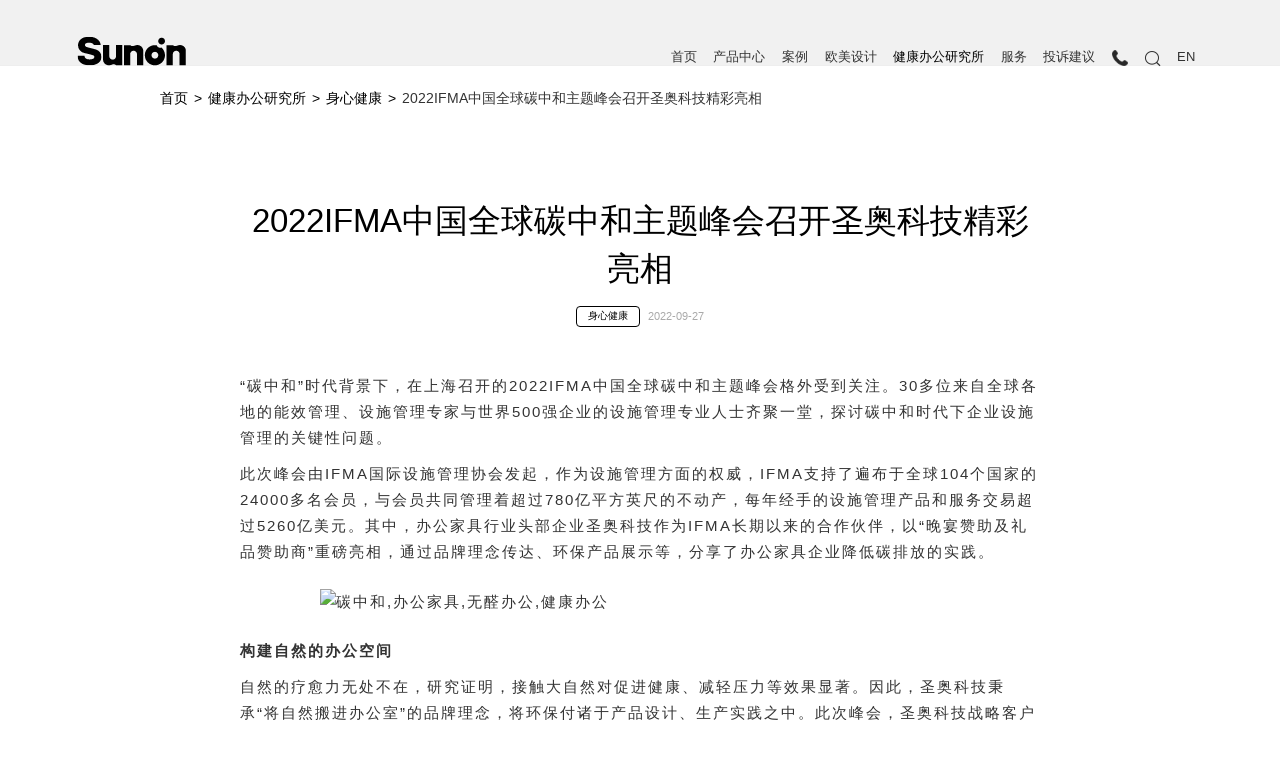

--- FILE ---
content_type: text/html; charset=UTF-8
request_url: https://www.isunon.com/health/detail/307.html
body_size: 23486
content:
<!DOCTYPE html>
<html lang="en">
<head>
  <meta charset="UTF-8">
  <meta http-equiv="X-UA-Compatible" content="ie=edge">
  <meta name="viewport" content="width=device-width, initial-scale=1.0, maximum-scale=1,minimum-scale=1,user-scalable=no">
  <title>2022IFMA中国全球碳中和主题峰会召开圣奥科技精彩亮相 - 圣奥办公家具官网</title>
  <meta name="description" content="  “碳中和”时代背景下，在上海召开的2022IFMA中国全球碳中和主题峰会格外受到关注。30多位来自全球各地的能效管理、设施管理专家与世界500强企业的设施管理专业人士齐聚一堂，探讨碳中和时代下企业设施管理的关键性问题。" />
  <meta name="Keywords" content="碳中和,办公家具,无醛办公,健康办公" />
  <meta name="format-detection" content="telephone=no" />
  <meta name="baidu-site-verification" content="tAVPG7lYs8" />
<link href="https://www.isunon.com/static//web/css/health_detail.min.css" rel="stylesheet">
<link href="https://www.isunon.com/static//web/css/side2020.css" rel="stylesheet">
<link href="https://www.isunon.com/static/web/css/style2020.css" rel="stylesheet">
   <script>
var _hmt = _hmt || [];
(function() {
  var hm = document.createElement("script");
  hm.src = "https://hm.baidu.com/hm.js?c6143bfb0d623c202ec274c4ae9158fa";
  var s = document.getElementsByTagName("script")[0]; 
  s.parentNode.insertBefore(hm, s);
})();
</script>

</head>

<script>
  var SITE_URL = 'https://www.isunon.com/';
  </script>
  
<body>

<!--个人统计-->
<script>
var _hmt = _hmt || [];
(function() {
  var hm = document.createElement("script");
  hm.src = "https://hm.baidu.com/hm.js?1c741da14eb5048db39767acca935828";
  var s = document.getElementsByTagName("script")[0]; 
  s.parentNode.insertBefore(hm, s);
})();
</script>

<!--老账户圣奥办公家具官网-->
<script>
var _hmt = _hmt || [];
(function() {
  var hm = document.createElement("script");
  hm.src = "https://hm.baidu.com/hm.js?c43ea0f2758c9ca92d17495d6a8f4e97";
  var s = document.getElementsByTagName("script")[0]; 
  s.parentNode.insertBefore(hm, s);
})();
</script>

<!--百度站长自动提交代码-->
<script>
(function(){
    var bp = document.createElement('script');
    var curProtocol = window.location.protocol.split(':')[0];
    if (curProtocol === 'https') {
        bp.src = 'https://zz.bdstatic.com/linksubmit/push.js';
    }
    else {
        bp.src = 'http://push.zhanzhang.baidu.com/push.js';
    }
    var s = document.getElementsByTagName("script")[0];
    s.parentNode.insertBefore(bp, s);
})();
</script>
<!--头条站长自动提交代码111-->
<script>
(function(){
var el = document.createElement("script");
el.src = "https://lf1-cdn-tos.bytegoofy.com/goofy/ttzz/push.js?45cd54e6494a3ff5b32042f4ae4db315d127fde59b2eb4669aee7b5b1501925efd9a9dcb5ced4d7780eb6f3bbd089073c2a6d54440560d63862bbf4ec01bba3a";
el.id = "ttzz";
var s = document.getElementsByTagName("script")[0];
s.parentNode.insertBefore(el, s);
})(window)
</script>

<style>
  .addr-dialog .adr-list {
    background: #fff;
  }
 </style>
<div class="header current ">
  <div class="wrap">
    <div class="container">
      <div class="left-icon">
        <span></span>
        <span></span>
        <span></span>
      </div>
      <a href="https://www.isunon.com/" title="圣奥办公家具" class="brand">
        <img src="[data-uri]" class="logo" alt="圣奥logo">
        <img src="[data-uri]" class="logo_green" alt="圣奥办公家具企业logo">
        <!--<h1 class="brand-title">办公商用<br>整体解决方案</h1>-->
      </a>
      <div class="right-icon">
        <i class="iconfont icon_search"></i>
        <i class="iconfont icon_close"></i>
      </div>
      <div class="navbar">
        <div class="nav-item">
           <a href="https://www.isunon.com/"  title="圣奥办公家具">首页</a>
          <a href="https://www.isunon.com/product.html"  title="办公家具产品大全">产品中心</a>
          <a href="https://www.isunon.com/cases.html"   title="查看所有办公空间设计案例">案例</a>
          <a href="https://www.isunon.com/design.html"   title="圣奥办公家具欧美设计师团队">欧美设计</a>
          <a href="https://www.isunon.com/health.html"  class="active"  title="查看健康办公研究所详细内容">健康办公研究所</a>
          <a href="https://www.isunon.com/service.html"   title="圣奥办公家具服务中心">服务</a>
          <a href="http://biz.isunon.com:8887/" target="_blank">
              投诉建议
          </a>
          <a class="phone-icon">
            	<img src="https://www.isunon.com/static/img/phone-icon.png">
            	<div class="nav-phone">
            		<span>电话咨询：0571-81102830</span>
            	</div>
            </a>
          <a href="javascript:;" class="header-search">
            <i class="iconfont icon_search"></i>
          </a>
          <a  href="https://www.sunonglobal.com/" title="圣奥国际站点" target="_blank">EN</a>
        </div>
      </div>
    </div>
  </div>
</div>
<div class="header hide animated slideInDown fixed current faster">
  <div class="wrap">
    <div class="container">
      <div class="left-icon">
        <span></span>
        <span></span>
        <span></span>
      </div>
      <a href="https://www.isunon.com/" title="圣奥办公家具" class="brand">
        <img src="[data-uri]" class="logo" alt="圣奥办公家具企业logo">
        <img src="[data-uri]" class="logo_green" alt="圣奥办公家具logo">
        <!--<h1 class="brand-title">办公商用<br>整体解决方案</h1>-->
      </a>
      <div class="right-icon">
        <i class="iconfont icon_search"></i>
        <i class="iconfont icon_close"></i>
      </div>
      <div class="navbar">
        <div class="nav-item">
          <a href="https://www.isunon.com/"  title="圣奥办公家具">首页</a>
          <a href="https://www.isunon.com/product.html"  title="办公家具产品大全">产品中心</a>
          <a href="https://www.isunon.com/cases.html"   title="查看所有办公空间设计案例">案例</a>
          <a href="https://www.isunon.com/design.html"   title="圣奥办公家具欧美设计师团队">欧美设计</a>
          <a href="https://www.isunon.com/health.html"  class="active"  title="查看健康办公研究所详细内容">健康办公研究所</a>
          <a href="https://www.isunon.com/service.html"   title="圣奥办公家具服务中心">服务</a>
          <a href="http://biz.isunon.com:8887/" target="_blank">
              投诉建议
          </a>
          <a class="phone-icon black">
            	<img src="https://www.isunon.com/static/img/phone-icon.png">
            	<div class="nav-phone">
            		<span>电话咨询：0571-81102830</span>
            	</div>
            </a>
          <a href="javascript:;" class="header-search">
            <i class="iconfont icon_search"></i>
          </a>
          <a  href="https://www.sunonglobal.com/" title="圣奥办公家具国际站点" target="_blank">EN</a>
        </div>
      </div>
    </div>
  </div>
</div>
<div class="menu-box">
  <div class="main">
    <div class="menu-item">
      <div class="menu-title">
        <span>产品中心</span>
        <i></i>
      </div>
      <div class="menu-content">
                  <a href="https://www.isunon.com/product/pro_cate/1.html" title="查看所有办公桌产品">办公桌</a>
                  <a href="https://www.isunon.com/product/pro_cate/2.html" title="查看所有办公椅产品">办公椅</a>
                  <a href="https://www.isunon.com/product/pro_cate/5.html" title="查看所有文件柜产品">文件柜</a>
                  <a href="https://www.isunon.com/product/pro_cate/4.html" title="查看所有沙发产品">沙发</a>
                  <a href="https://www.isunon.com/product/pro_cate/3.html" title="查看所有会议桌产品">会议桌</a>
                  <a href="https://www.isunon.com/product/pro_cate/8.html" title="查看所有系统类产品">系统类</a>
                  <a href="https://www.isunon.com/product/medical.html" title="查看所有医养家具产品">医养家具</a>
                  <a href="https://www.isunon.com/product/edu.html" title="查看所有教育家具产品">教育家具</a>
              </div>
    </div>
    <div class="menu-item">
      <div class="menu-title">
        <span>走进圣奥</span>
        <i></i>
      </div>
      <div class="menu-content">
        <a href="https://www.isunon.com/about.html"  title="了解圣奥">品读圣奥</a>
        <a href="https://www.isunon.com/service/patent.html"  title="圣奥办公家具专利奖项">专利奖项</a>
        <a href="https://www.isunon.com/honor.html"  title="圣奥办公家具荣誉">圣奥荣誉</a>
        <a href="https://www.isunon.com/service/tech.html"  title="圣奥办公家具技术研究">技术研究</a>        
        <a href="https://www.isunon.com/service/duty.html"  title="圣奥社会责任">社会责任</a>
        <a href="https://www.isunon.com/news.html"  title="圣奥新闻中心">新闻中心</a>
        <a href="https://www.isunon.com/video.html"  title="圣奥视频中心">视频中心</a>
        <a href="https://www.isunon.com/service/charitable.html"  title="圣奥慈善">圣奥慈善</a>
      </div>
    </div>
    <div class="menu-item">
      <div class="menu-title">
        <span>品牌案例</span>
        <i></i>
      </div>
      <div class="menu-content">
                  <a href="https://www.isunon.com/cases/index/1.html"  title="金融/保险行业办公空间案例">金融/保险</a>
                  <a href="https://www.isunon.com/cases/index/2.html"  title="医疗/教育行业办公空间案例">医疗/教育</a>
                  <a href="https://www.isunon.com/cases/index/3.html"  title="IT/通信/科技行业办公空间案例">IT/通信/科技</a>
                  <a href="https://www.isunon.com/cases/index/4.html"  title="制造业行业办公空间案例">制造业</a>
                  <a href="https://www.isunon.com/cases/index/5.html"  title="服务/地产/交通行业办公空间案例">服务/地产/交通</a>
                  <a href="https://www.isunon.com/cases/index/6.html"  title="能源/电力行业办公空间案例">能源/电力</a>
                  <a href="https://www.isunon.com/cases/index/7.html"  title="建筑/装潢行业办公空间案例">建筑/装潢</a>
                  <a href="https://www.isunon.com/cases/index/8.html"  title="政府/公共事业行业办公空间案例">政府/公共事业</a>
              </div>
    </div>
    <div class="menu-item">
      <div class="menu-title">
        <span>空间规划</span>
        <i></i>
      </div>
      <div class="menu-content">
                  <a href="https://www.isunon.com/space/index/3.html"  title="总裁空间解决方案">总裁空间</a>
                  <a href="https://www.isunon.com/space/index/2.html"  title="主管空间解决方案">主管空间</a>
                  <a href="https://www.isunon.com/space/index/6.html"  title="会议空间解决方案">会议空间</a>
                  <a href="https://www.isunon.com/space/index/1.html"  title="职员空间解决方案">职员空间</a>
                  <a href="https://www.isunon.com/space/index/7.html"  title="公共空间解决方案">公共空间</a>
              </div>
    </div>
    <a href="https://www.isunon.com/design.html"  class="menu-item" title="圣奥办公家具欧美设计">
      <div class="menu-title">
        <span>欧美设计</span>
        <i></i>
      </div>
    </a>
    <a href="https://www.isunon.com/health.html"  class="menu-item" title="圣奥办公家具健康办公研究所">
      <div class="menu-title">
        <span>健康办公研究所</span>
        <i></i>
      </div>
    </a>
    <div class="menu-item">
      <div class="menu-title">
        <span>圣奥服务</span>
        <i></i>
      </div>
      <div class="menu-content">
        <a href="https://www.isunon.com/service.html"  title="咨询服务">咨询服务</a>
        <!--<a target="_blank" href="" >在线购买</a>-->
        <a href="https://www.isunon.com/tendering.html"  title="圣奥招标公示">招标公示</a>
        <a href="https://www.isunon.com/service/join.html"  title="圣奥加盟服务">加盟服务</a>
        <a target="_blank" href="http://zt.isunon.com/"  title="参观展厅">参观展厅</a>
        <a href="https://www.isunon.com/contact.html"  title="联系圣奥">联系我们</a>
        
      </div>
    </div>
    <div class="menu-item">
      <div class="menu-title">
        <span>人才中心</span>
        <i></i>
      </div>
      <div class="menu-content">
        <a  href="https://www.isunon.com/recruit.html" title="圣奥人才招聘">人才招聘</a>
      </div>
    </div>
  </div>
</div>
<div class="mob-search-box">
  <form action="https://www.isunon.com/search.html" id="form2">
    <div class="main">
      <div class="m-search-main">
        <i class="iconfont icon_search"></i>
        <input type="text" name="search_keywords" value  placeholder="请输入您要找的办公家具">
      </div>
      <button type="submit" class="m-search-btn" title="搜索您需要的办公家具">搜索</button>
      <div class="quick-enter">快速帮助入口</div>
      <div class="m-search-list">
        <a href="https://www.isunon.com/product.html"  class="m-search-item" title="获取最新的办公家具产品">
          <span>最新产品</span>
          <i class="iconfont icon_arr_right"></i>
        </a>
        <a href="https://www.isunon.com/cases.html"  class="m-search-item" title="看看你的行业适合什么办公家具">
          <span>优秀案例</span>
          <i class="iconfont icon_arr_right"></i>
        </a>
        <a  href="javascript:;" class="m-search-item" onclick="qimoChatClick();" title="咨询办公家具产品价格">
          <span>在线咨询</span>
          <i class="iconfont icon_arr_right"></i>
        </a>
        <a href="https://www.isunon.com/service.html"  class="m-search-item" title="圣奥办公家具售后保障">
          <span>售后保修</span>
          <i class="iconfont icon_arr_right"></i>
        </a>
      </div>
    </div>
  </form>
</div>
<div class="search-container">
  <div class="search__header">
    <form action="https://www.isunon.com/search.html" id="form1">
      <div class="main">
      <div class="search-box">
        <i class="iconfont icon_search"></i>
        <input class="search-input" name="search_keywords" type="text" placeholder="请输入您要找的办公家具">
      </div>
      <div class="search-right">
        <button type="submit" class="search-btn" title="搜索您需要的办公家具">搜索</button>
        <div class="search-close">
          <i class="iconfont icon_close"></i>
        </div>
      </div>
    </div>
    </form>
  </div>

  <div class="search-main">
    <div class="search-title">
      <div class="main">
        <h3 class="title">快速帮助入口</h3>
      </div>
    </div>
    <div class="search-list">
      <div class="search-item">
        <div class="main">
          <div class="l1">最新产品</div>
          <div class="l2">获取最新的办公家具产品</div>
          <a class="l3 btn" href="https://www.isunon.com/product.html"  title="获取最新的办公家具产品">探索新品</a>
        </div>
      </div>
      <div class="search-item">
        <div class="main">
          <div class="l1">优秀案例</div>
          <div class="l2">世界500强的解决方案案例</div>
          <a class="l3 btn" href="https://www.isunon.com/cases.html"  title="看看你的行业适合什么办公家具">探索案例</a>
        </div>
      </div>
      <div class="search-item" onclick="qimoChatClick();">
        <div class="main">
          <div class="l1">在线咨询</div>
          <div class="l2">8:00-18:00全国服务热线</div>
          <div class="l3 btn">在线咨询</div>
        </div>
      </div>
      <div class="search-item">
        <div class="main">
          <div class="l1">售后保修</div>
          <div class="l2">售后需知及产品维修服务</div>
          <a class="l3 btn" href="https://www.isunon.com/service.html"  title="圣奥办公家具售后保障">售后保修</a>
        </div>
      </div>
    </div>
  </div>
</div>
  <div class="heal-page">

       <div class="pro_bread">
            <div class="w1230 flex between alignCenter">
                <div class="lefts">
                    <a href="https://www.isunon.com/" target="_blank" class="left_a left_a1">首页</a>
                    <span class="left_s0">></span>
                    <a href="https://www.isunon.com/health.html" target="_blank" class="left_a left_a1">健康办公研究所</a>
                                        <span class="left_s0">></span>
					<a href="https://www.isunon.com/health/category/1.html" class="left_a left_a1">身心健康</a>
                                        <span class="left_s0">></span>
                    <span class="left_a left_a2">
                        2022IFMA中国全球碳中和主题峰会召开圣奥科技精彩亮相                    </span>
                </div>
                <!-- <div class="rights">
      <div class="bdsharebuttonbox">
        <img src="https://www.isunon.com/static/web/img2020/share.png?v=v1 " alt="" class="share-ico">
        <a href="#" class="bds_more" data-cmd="more">分享</a>
    </div>
    </div> -->
            </div>
        </div>

    <div class="wrap heal-detail-container">
      <h1 class="heal-detail__title wow fadeIn">2022IFMA中国全球碳中和主题峰会召开圣奥科技精彩亮相</h1>
      <div class="heal-detail__desc flex-center wow fadeIn">
        <a href="https://www.isunon.com/health/category/1.html" class="heal-detail__tag">身心健康</a>
        <div class="heal-detail__span">2022-09-27</div>
      </div>
      <div class="heal-detail__content wow fadeIn">
                <p>“碳中和”时代背景下，在上海召开的2022IFMA中国全球碳中和主题峰会格外受到关注。30多位来自全球各地的能效管理、设施管理专家与世界500强企业的设施管理专业人士齐聚一堂，探讨碳中和时代下企业设施管理的关键性问题。</p><p>此次峰会由IFMA国际设施管理协会发起，作为设施管理方面的权威，IFMA支持了遍布于全球104个国家的24000多名会员，与会员共同管理着超过780亿平方英尺的不动产，每年经手的设施管理产品和服务交易超过5260亿美元。其中，办公家具行业头部企业圣奥科技作为IFMA长期以来的合作伙伴，以“晚宴赞助及礼品赞助商”重磅亮相，通过品牌理念传达、环保产品展示等，分享了办公家具企业降低碳排放的实践。</p><p><img src="https://blog.isunon.com/wp-content/uploads/2022/09/25-1.png" alt="碳中和,办公家具,无醛办公,健康办公" title="2022IFMA中国全球碳中和主题峰会召开圣奥科技精彩亮相 - 圣奥办公家具官网"/></p><p><strong>构建自然的办公空间</strong></p><p>自然的疗愈力无处不在，研究证明，接触大自然对促进健康、减轻压力等效果显著。因此，圣奥科技秉承“将自然搬进办公室”的品牌理念，将环保付诸于产品设计、生产实践之中。此次峰会，圣奥科技战略客户部总经理刘振华为大家介绍了企业在绿色低碳方面所作出的努力。</p><p><img src="https://blog.isunon.com/wp-content/uploads/2022/09/25-6.png" alt="碳中和,办公家具,无醛办公,健康办公" title="2022IFMA中国全球碳中和主题峰会召开圣奥科技精彩亮相 - 圣奥办公家具官网"/></p><p>圣奥从大自然中获取灵感，遴选自然色彩、优选环保材料，结合现代科技工艺，营造健康环保、舒适智能的办公空间，这也集中体现在圆桌会议中圣奥科技所展示的U系列沙发设计上。其中，获得多项大奖的悠帆沙发特别抢眼，以船帆为设计灵感，屏风扬帆时营造僻静专注的诗意栖想地，落帆则能快速进入开放办公。值得一提的是，屏风采用可回收再利用环保材料，实现资源循环利用，很好地契合了本次峰会的主题。</p><p><img src="https://blog.isunon.com/wp-content/uploads/2022/09/25-2.png" alt="碳中和,办公家具,无醛办公,健康办公" title="2022IFMA中国全球碳中和主题峰会召开圣奥科技精彩亮相 - 圣奥办公家具官网"/></p><p><img src="https://blog.isunon.com/wp-content/uploads/2022/09/25-3.png" alt="碳中和,办公家具,无醛办公,健康办公" title="2022IFMA中国全球碳中和主题峰会召开圣奥科技精彩亮相 - 圣奥办公家具官网"/></p><p>圣奥科技的展位也是此次峰会的一大亮点，获得了现场嘉宾的高度评价。以海洋中鲸鱼造型为灵感的飒姆产品，增加空间趣味性的同时，作为办公空间的一个符号，旨在呼吁大家敬畏自然、保护自然。展位搭建则采用了可回收再利用纸箱，底部置物架设计运用传统的榫卯结构，处处传达出圣奥科技品牌的可持续发展内核。</p><p><img src="https://blog.isunon.com/wp-content/uploads/2022/09/25-4.png" alt="碳中和,办公家具,无醛办公,健康办公" title="2022IFMA中国全球碳中和主题峰会召开圣奥科技精彩亮相 - 圣奥办公家具官网"/></p><p>除了聚焦产品，圣奥科技也将打造“无醛空间”作为技术攻关重点。近期，圣奥科技针对备受关注的办公室甲醛问题，联合上游合作伙伴万华化学、展辰科技等，一起倡导“健康工作，无醛办公”，号召办公产业链共同打造健康办公空间，让职场人享受健康呼吸。</p><p><strong>打造</strong><strong>绿色低碳</strong><strong>基地</strong></p><p>从产品、空间到制造、基地，圣奥始终坚持可持续发展，构建了全方位的绿色低碳转型之路。据介绍，圣奥科技一直以来坚持打造花园式基地，例如位于杭州萧山经济技术开发区桥南版块的科创园，在整个设计建设过程中，通过清水工程、以植代墙、自然园林等环保设计，重磅打造低碳园区。</p><p><img src="https://blog.isunon.com/wp-content/uploads/2022/09/25-5.png" alt="碳中和,办公家具,无醛办公,健康办公" title="2022IFMA中国全球碳中和主题峰会召开圣奥科技精彩亮相 - 圣奥办公家具官网"/></p><p>在生产制造端，圣奥科技通过设备智能化、数字化升级，降低能源消耗量，减少碳排放，同时，在生产基地建设太阳能光伏发电系统，并入国家电力系统，助力碳达峰、碳中和。</p><p>在双碳的道路上，随着新技术、新材料、新工艺的不断创新和发展，包括办公家具行业在内的各行各业也将不断向绿色低碳转型升级，为早日实现“双碳”目标持续发力。</p><p></p>		
      </div>
	  
          <div class="ui-pageing pc-">
                      </div>
          <div style="margin: 2.25vw 0 1.3021vw;">
            本文发表于：<a href="https://www.isunon.com/" target="_blank">圣奥办公家具</a>
          </div>
      <div class="heal-dre-title wow fadeIn">推荐文章</div>
      <div class="heal-detail-recommand">
        <div class="health-row">
                    <div class="health-col">
            <a href="https://www.isunon.com/health/detail/318.html" title="混合办公势不可挡，圣奥办公家具引领灵动办公空间的创新实践 - 圣奥办公家具官网" class="heal-card wow fadeInRight" data-wow-duration="0.6s" data-wow-delay="0.1s">
              <div class="photo hvr-photo">
                <img src="/upload/2022/10/27/16668652144888fhv3a.jpg" class="fit-img"  title="混合办公势不可挡，圣奥科技引领灵动办公空间的创新实践 - 圣奥办公家具官网" alt="混合办公,办公家具,圣奥,办公空间" >
              </div>
              <div class="info">
                <div class="title text-nowrap">混合办公势不可挡，圣奥办公家具引领灵动办公空间的创新实践</div>
                <div class="bottom">
                  <div class="time">2022-10-14</div>
                  <div class="watch">
                    <img src="[data-uri]" width="100%" alt="" class="icon-watch" >
                    <span>2211</span>
                  </div>
                </div>
              </div>
            </a>
          </div>
                  <div class="health-col">
            <a href="https://www.isunon.com/health/detail/598.html" title="摆脱“工位20分钟效应”：创新办公方式与环境的策略 - 圣奥办公家具官网" class="heal-card wow fadeInRight" data-wow-duration="0.6s" data-wow-delay="0.2s">
              <div class="photo hvr-photo">
                <img src="/upload/2024/06/27/17194735241758k09ai.jpg" class="fit-img" >
              </div>
              <div class="info">
                <div class="title text-nowrap">摆脱“工位20分钟效应”：创新办公方式与环境的策略</div>
                <div class="bottom">
                  <div class="time">2024-06-27</div>
                  <div class="watch">
                    <img src="[data-uri]" width="100%" alt="" class="icon-watch" >
                    <span>748</span>
                  </div>
                </div>
              </div>
            </a>
          </div>
                  <div class="health-col">
            <a href="https://www.isunon.com/health/detail/30.html" title="包容性办公室设计：优化办公家具使用效应，为幸福而设 - 圣奥办公家具官网" class="heal-card wow fadeInRight" data-wow-duration="0.6s" data-wow-delay="0.3s">
              <div class="photo hvr-photo">
                <img src="/upload/2021/04/21/161899405620639qegk.jpg" class="fit-img"  title="" alt="圣奥办公家具PLUS休闲空间场景图" >
              </div>
              <div class="info">
                <div class="title text-nowrap">包容性办公室设计：优化办公家具使用效应，为幸福而设</div>
                <div class="bottom">
                  <div class="time">2021-04-21</div>
                  <div class="watch">
                    <img src="[data-uri]" width="100%" alt="" class="icon-watch" >
                    <span>4305</span>
                  </div>
                </div>
              </div>
            </a>
          </div>
                </div>
      </div>
    </div>
  </div><div class="right-aside">
  <div class="white-shadow">
    <div class="aside-block aside-design">
      <div class="aside-icon">
        <img src="https://www.isunon.com/static/img/c-icon-2.png" class="aside-icon-before" alt="">
        <img src="https://www.isunon.com/static/img/c-icon-2.png" class="aside-icon-after" alt="">
        <img src="https://www.isunon.com/static/img/c-icon-2.png" class="aside-icon-white" alt="">
      </div>
      <span>免费设计</span>
    </div>
    <div class="aside-block tel-btn" onclick="qimoChatClick();">
      <div class="aside-icon">
        <img src="https://www.isunon.com/static/img/c-icon-1.png" class="aside-icon-before" alt="">
        <img src="https://www.isunon.com/static/img/c-icon-1.png" class="aside-icon-after" alt="">
        <img src="https://www.isunon.com/static/img/c-icon-1.png" class="aside-icon-white" alt="">
        <div id="remind">1</div>
      </div>
      <span>在线客服</span>
        <div class="tel">
            <div class="tel-r"></div>
            <p class="title">售前咨询<span>8:30-22:00</span></p>
            <p class="text">0571-81102830</p>
            <p class="contact-title top2">预约回电</p>
            <p class="text-info">预约专属1对1产品顾问给您来电</p>
            <div class="contact-con aside-design">
                <p>手机号码</p> 
            </div>
            <div class="contact-btn aside-design">
                立即预约
            </div>
        </div>
    </div>
    <a href="tel:0571-81102830" class="aside-block m_tel">
      <i class="iconfont icon_phone"></i>
      <span>电话咨询</span>
    </a>
    
    <!-- <a href="" target="_blank" class="aside-block ">
      <i class="iconfont icon_mall"></i>
      <span>商城购买</span>
    </a> -->

  </div>
  <div class="white-shadow i-backtop m_none">
    <div class="aside-block">
      <div class="aside-icon">
        <img src="https://www.isunon.com/static/img/c-icon-3.png" class="aside-icon-before" alt="">
        <img src="https://www.isunon.com/static/img/c-icon-3.png" class="aside-icon-after" alt="">
        <img src="https://www.isunon.com/static/img/c-icon-3.png" class="aside-icon-white" alt="">
      </div>
      <span>返回顶部</span>
    </div>
  </div>
</div>
<div class="alert-mask">
  <div class="alert-container">
    <div class="aside-c-close">
      <img src="[data-uri]" alt="圣奥办公家具">
    </div>
    <div class="alert-bg pc-">
      <img src="https://www.isunon.com/static//web/img/78c0df0f.alert_bg.jpg" class="fit-img" alt="圣奥办公家具升降办公桌">
    </div>
    <div class="aside-form">
      <div class="aside-form__title">
        设计预约及工程合作
      </div>
      <div class="aside-form__item">
        <div class="inner">
          <input type="text" placeholder="请输入公司名称" id="as-company">
        </div>
      </div>
      <div class="aside-form__item">
        <div class="inner">
          <input type="text" placeholder="请输入您的名字" id="as-name">
        </div>
      </div>
      <div class="aside-form__item">
        <div class="inner">
          <input type="text" placeholder="请输入您的电话" id="as-tel">
        </div>
      </div>
      <div class="aside-form__item">
        <div class="inner">
          <input type="text" placeholder="请输入短信验证码" id="as-captcha">
        </div>
        <div class="as-captcha-val">获得验证码</div>
      </div>
      <div class="aside-form__item addr-block">
        <div class="inner">
          <div class="label placeholder" id="as-city">所在省市</div>
          <image class="arr-icon" src="[data-uri]"></image>
          <div class="addr-dialog clearfix">
            <div class="adr-list addr-province">
            </div>
            <div class="adr-list addr-city">
            </div>
          </div>
        </div>
      </div>
      <div class="aside-form__btn flex-center" id="aside-submit">
        立即预约
      </div>
      <div class="as-order">已有 <span id="aside-count">0</span> 位用户预约成功</div>
    </div>
  </div>
</div>
<script type="text/javascript">
window._agl = window._agl || [];
(function () {
_agl.push(
['production', '_f7L2XwGXjyszb4d1e2oxPybgD']
);
(function () {
var agl = document.createElement('script');
agl.type = 'text/javascript';
agl.async = true;
agl.src = 'https://fxgate.baidu.com/angelia/fcagl.js?production=_f7L2XwGXjyszb4d1e2oxPybgD';
var s = document.getElementsByTagName('script')[0];
s.parentNode.insertBefore(agl, s);
})();
})();
</script>
<script type='text/javascript' src='https://webchat.7moor.com/javascripts/7moorInit.js?accessId=a0179290-d9dd-11e9-a600-195141fc6dc7&autoShow=false&language=ZHCN' async='async'>
</script>
<script>
	function remind(){
		document.getElementById("remind").style.display="flex";
	}
	setTimeout(remind,20000);//20秒后执行remind函数
</script><div class="footer wrap">
  <div class="footer-backtop mobile-flex">
    <span>返回顶部</span>
    <i class="iconfont icon_arr_right"></i>
  </div>
  <div class="container">
    <div class="footer__main">
      <div class="footer__main-map">
        <div class="footer__main-block">
          <div class="footer__nav-title">产品中心</div>
          <div class="footer__nav">
              <a href="https://www.isunon.com/product/pro_cate/1.html" title="查看所有办公桌产品" target="_blank">办公桌</a>
              <a href="https://www.isunon.com/product/pro_cate/2.html" title="查看所有办公椅产品" target="_blank">办公椅</a>
              <a href="https://www.isunon.com/product/pro_cate/5.html" title="查看所有文件柜产品" target="_blank">文件柜</a>
              <a href="https://www.isunon.com/product/pro_cate/4.html" title="查看所有沙发产品" target="_blank">沙发</a>
              <a href="https://www.isunon.com/product/pro_cate/3.html" title="查看所有会议桌产品" target="_blank">会议桌</a>
              <a href="https://www.isunon.com/product/pro_cate/8.html" title="查看所有系统类产品" target="_blank">系统类</a>
              <a href="https://www.isunon.com/product/medical.html" title="查看所有医养家具产品" target="_blank">医养家具</a>
              <a href="https://www.isunon.com/product/edu.html" title="查看所有教育家具产品" target="_blank">教育家具</a>
                        <!--  <a href="--><!--" title="查看所有--><!--产品" target="_blank">--><!--</a>-->
                      </div>
        </div>
        <div class="footer__main-block">
          <div class="footer__nav-title">走进圣奥</div>
          <div class="footer__nav">
             <a href="https://www.isunon.com/about.html" title="品读圣奥" target="_blank" >品读圣奥</a>
            <a href="https://www.isunon.com/service/history.html" title="圣奥发展历程" target="_blank">发展历程</a>
            <a href="https://www.isunon.com/honor.html" title="企业荣誉" target="_blank">企业荣誉</a>
            <a href="https://www.isunon.com/service/charitable.html" title="圣奥慈善" target="_blank">圣奥慈善</a>
            <a href="https://www.isunon.com/service/duty.html" title="社会责任" target="_blank">社会责任</a>
             <!--<a href="https://www.isunon.com/service/tech.html">技术研究</a>-->
             <a href="https://www.isunon.com/news.html" title="新闻中心" target="_blank">新闻中心</a>
            <a href="https://www.isunon.com/health/category/5.html" title="办公家具知识" target="_blank">家具知识</a>
            <a href="https://www.isunon.com/video.html" title="视频中心" target="_blank">视频中心</a>
            <!--<a href="https://www.isunon.com/service/charitable.html">践行公益</a>-->
            <!-- <a href="https://www.isunon.com/design.html" class="mobile-"">欧美设计</a> -->
            <!-- <a href="https://www.isunon.com/health.html">健康办公研究所</a> -->
            <!-- <a href="https://www.isunon.com/service/patent.html">产品奖项</a> -->
          </div>
        </div>
        <div class="footer__main-block">
          <div class="footer__nav-title">品牌案例</div>
          <div class="footer__nav">
              <a href="https://www.isunon.com/cases/index/1.html" title="金融/保险行业办公空间解决方案" target="_blank" >金融/保险</a>
              <a href="https://www.isunon.com/cases/index/2.html" title="医疗/教育行业办公空间解决方案" target="_blank" >医疗/教育</a>
              <a href="https://www.isunon.com/cases/index/3.html" title="IT/通信/科技行业办公空间解决方案" target="_blank" >IT/通信/科技</a>
              <a href="https://www.isunon.com/cases/index/4.html" title="制造业行业办公空间解决方案" target="_blank" >制造业</a>
              <a href="https://www.isunon.com/cases/index/5.html" title="服务/地产/交通行业办公空间解决方案" target="_blank" >服务/地产/交通</a>
              <a href="https://www.isunon.com/cases/index/6.html" title="能源/电力行业办公空间解决方案" target="_blank" >能源/电力</a>
              <a href="https://www.isunon.com/cases/index/7.html" title="建筑/装潢行业办公空间解决方案" target="_blank" >建筑/装潢</a>
              <a href="https://www.isunon.com/cases/index/8.html" title="政府/公共事业行业办公空间解决方案" target="_blank" >政府/公共事业</a>
                        <!--<a href="--><!--" title="--><!--行业办公空间解决方案" target="_blank" >--><!--</a>-->
                      </div>
        </div>
        <div class="footer__main-block">
          <div class="footer__nav-title">空间规划</div>
          <div class="footer__nav">
              <a href="https://www.isunon.com/space/index/3.html" title="总裁空间解决方案" target="_blank">总裁空间</a>
              <a href="https://www.isunon.com/space/index/2.html" title="主管空间解决方案" target="_blank">主管空间</a>
              <a href="https://www.isunon.com/space/index/6.html" title="会议空间解决方案" target="_blank">会议空间</a>
              <a href="https://www.isunon.com/space/index/1.html" title="职员空间解决方案" target="_blank">职员空间</a>
              <a href="https://www.isunon.com/space/index/7.html" title="公共空间解决方案" target="_blank">公共空间</a>
                        <!--<a href="--><!--" title="--><!--解决方案" target="_blank">--><!--</a>-->
                      </div>
        </div>
        <a href="https://www.isunon.com/design.html" class="footer__main-block mobile-">
          <div class="footer__nav-title">欧美设计</div>
        </a>
        <div class="footer__main-block">
          <div class="footer__nav-title">圣奥服务</div>
          <div class="footer__nav">
            <a href="https://www.isunon.com/service.html" title="圣奥服务专栏" target="_blank">服务专栏</a>
            <!-- <a target="_blank" href="">在线购买</a> -->
            <a href="https://www.isunon.com/tendering.html" title="圣奥招标公示" target="_blank">招标公示</a>
            <a href="https://www.isunon.com/service/join.html" title="圣奥加盟服务" target="_blank">加盟服务</a>
            <!-- <a target="_blank" href="">营销网络</a> -->
            <!--<a href="https://www.isunon.com/distributor.html">营销网络</a>-->
            <a title="圣奥线上展厅" target="_blank" href="http://zt.isunon.com/">线上展厅</a>
            <!-- <a href="https://www.isunon.com/knowledge.html">家具知识</a> -->
            <a href="https://www.isunon.com/contact.html" title="联系我们" target="_blank">联系我们</a>
            <a href="https://www.isunon.com/activity/detail/20.html" title="圣奥科创园" target="_blank">圣奥科创园</a>
            <a href="https://www.isunon.com/zt/jingling/index.html" title="圣奥电子纸APP下载" target="_blank">APP下载</a>
            <!--<a href="https://www.isunon.com/activity/detail/21.html" title="圣奥电子纸APP下载" target="_blank">APP下载</a>-->
            <a href="https://www.isunon.com/product-manual/" title="办公家具_升降办公桌-产品说明" target="_blank">产品说明</a>
          </div>
        </div>
        <!--<div class="footer__main-block">-->
        <!--  <div class="footer__nav-title">人才中心</div>-->
        <!--  <div class="footer__nav">-->
        <!--    <a href="https://www.isunon.com/recruit.html" target="_blank">人才招聘</a>-->
        <!--  </div>-->
        <!--</div>-->
      </div>
        <a href="http://biz.isunon.com:8887/" class="footer__main-block mobile-">
          <div class="footer__nav-title">投诉建议</div>
        </a>
      <div class="footer__aside-contact pc-">
        <div class="footer__aside-block">
          <div class="footer__nav-title">联系我们</div>
          <a href="tel:057181102830" class="phone" style="margin-bottom:3px">0571-81102830</a>
          <div class="contact-span"><!--9:00-17:00--> 全国售前服务热线</div>
          <a href="tel:4008600666" class="phone" style="margin-bottom:3px">4008-600-666</a>
          <div class="contact-span"><!--8:30-17:30--> 全国售后服务热线</div> 
          <a href="tel:057181102688" class="phone" style="margin-bottom:3px">0571-81102688</a>
          <div class="contact-span"><!--9:00-17:00--> 审计部投诉建议热线</div> 
        </div>
        <div class="footer__aside-block">
          <div class="footer__nav-title">关注我们</div>
          <div class="contact-icons">
            <div class="iconfont icon_wx qr-dialog-box">
              <div class="qr-dialog">
                <i class="arrow"></i>
                <img class="qr-dialog-img" src="https://www.isunon.com/upload/2025/10/09/17600030960106doyir.jpg" width="100%" alt="圣奥官方微信">
                <span class="qr-dialog-title">圣奥官方微信</span>
              </div>
            </div>
            <a href="https://weibo.com/p/1006062720115452/home?from=page_100606&mod=TAB&is_all=1#place" target="_blank" class="iconfont icon_weibo"></a>
            <div class="iconfont icon_douyin qr-dialog-box">
              <div class="qr-dialog">
                <i class="arrow"></i>
                <img class="qr-dialog-img" src="https://www.isunon.com/upload/2025/10/09/17600044343644zekoy.png" width="100%" alt="圣奥官方抖音">
                <span class="qr-dialog-title">圣奥官方抖音</span>
              </div>
            </div>
            <a href="https://www.facebook.com/sunonfurniture" target="_blank" class="iconfont icon_facebook"></a>
            <a href="https://twitter.com/SunonFurniture" target="_blank" class="iconfont icon_twitter"></a>
            <a href="https://www.linkedin.com/company/sunonfurniture" target="_blank" class="iconfont icon_linkedin"></a>
          </div>
        </div>
      </div>
      <div class="footer__mob-contact mobile-">
        <div class="footer-contact-item">
          <div class="footer-left">售前咨询热线</div>
          <a href="tel:057181102830" class="footer-right footer-ct">
            <img src="[data-uri]" width="16" style="width:16px!important;" alt="联系圣奥">
            <span>0571-81102830</span>
          </a>
        </div>
        <div class="footer-contact-item">
          <div class="footer-left">售后服务热线</div>
          <a href="tel:4008600666" class="footer-right footer-ct">
            <img src="[data-uri]" width="16" style="width:16px!important;" alt="联系圣奥">
            <span>4008-600-666</span>
          </a>
        </div>
        <div class="footer-contact-item">
          <div class="footer-left">投诉建议电话</div>
          <a href="tel:057181102688" class="footer-right footer-ct">
            <img src="[data-uri]" width="16" style="width:16px!important;" alt="电话图标">
            <span>0571-81102688</span>
          </a>
        </div>
        <div class="footer-contact-item">
          <div class="footer-left">关注圣奥</div>
          <div class="footer-right footer-link">
            <div class="iconfont icon_wx qr-dialog-box qr-dialog-box-1">
            </div>
            <a href="https://weibo.com/p/1006062720115452/home?from=page_100606&mod=TAB&is_all=1#place" target="_blank" class="iconfont icon_weibo"></a>
            <div class="iconfont icon_douyin qr-dialog-box qr-dialog-box-2">
            </div>
            <a href="https://www.facebook.com/sunonfurniture" target="_blank" class="iconfont icon_facebook"></a>
            <a href="https://twitter.com/SunonFurniture" target="_blank" class="iconfont icon_twitter"></a>
            <a href="https://www.linkedin.com/company/sunonfurniture" target="_blank" class="iconfont icon_linkedin"></a>
          </div>
        </div>
      </div>
    </div>
    <div class="footer__bottom pc-">
      <span>Copyright 2026 sunon Inc. 圣奥科技股份有限公司 版权所有</span>
      <a href="https://www.isunon.com/sitemap.html">网站地图</a> | <a href="https://www.isunon.com/service/legal.html">法律声明</a> | <a href="https://www.isunon.com/service/privacy.html">隐私保护</a>
      <span><a href="https://beian.miit.gov.cn" target="_blank">浙ICP备06033254号-1</a></span><span><a target="_blank" href="http://www.beian.gov.cn/portal/registerSystemInfo?recordcode=33010902002933"><img src="/static/img/gwab.png" alt="圣奥公安备案号" style="width:15px"/>浙公网安备 33010902002933号</a></span>
    </div>
    <div class="footer-mob__bottom mobile-" >
      <p><a href="https://www.isunon.com/sitemap.html">网站地图</a> | <a href="https://www.isunon.com/service/legal.html">法律声明</a> | <a href="https://www.isunon.com/service/privacy.html">隐私保护</a> | <a href="https://www.sunonglobal.com/">海外网站</a></p>
      <span>Copyright 2026 sunon Inc. 圣奥科技股份有限公司 版权所有</span>
      <span><a href="https://beian.miit.gov.cn" target="_blank">浙ICP备06033254号-1</a></span>
      <span><a target="_blank" href="http://www.beian.gov.cn/portal/registerSystemInfo?recordcode=33010902002933"><img src="/static/img/gwab.png" alt="圣奥公安备案号" style="width:15px">浙公网安备 33010902002933号</a></span>
    </div>
  </div>
</div>
<div class="qr-mask qr-mask-1">
  <div class="mob-qr-dialog">
    <i class="iconfont icon_close"></i>
    <div class="title">微信公众号:sunon圣奥</div>
    <div class="qr-code">
      <img class="qr-dialog-img" src="https://www.isunon.com/upload/2025/10/09/17600030960106doyir.jpg" width="100%" alt="sunon圣奥办公家具微信二维码">
    </div>
    <div class="desc">保存二维码</div>
    <div class="tips">保存后可在微信扫码关注</div>
  </div>
</div>
<div class="qr-mask qr-mask-2">
  <div class="mob-qr-dialog">
    <i class="iconfont icon_close"></i>
    <div class="title">抖音号:sunon圣奥</div>
    <div class="qr-code">
      <img class="qr-dialog-img" src="https://www.isunon.com/upload/2025/10/09/17600044343644zekoy.png" width="100%" alt="sunon圣奥办公家具抖音二维码">
    </div>
    <div class="desc">保存二维码</div>
    <div class="tips">保存后可在微信扫码关注</div>
  </div>
</div>
<script type="text/javascript">
var localhost	 = window.location.origin;
var localhosturl = window.location.href;
if(localhosturl.indexOf('.html') < 0 && (localhosturl != 'https://www.isunon.com/' && localhosturl != 'https://www.isunon.com')) {
	window.location.href = localhosturl + '.html';
}
</script>
<script type="text/javascript" src="https://www.isunon.com/static//web/js/vendor.js"></script><script type="text/javascript" src="https://www.isunon.com/static//web/js/health_detail.js"></script>
<script type="text/javascript" src="https://www.isunon.com/static//web/js/side2020.js"></script></body>
</html>


--- FILE ---
content_type: text/html; charset=UTF-8
request_url: https://www.isunon.com/api/get_apply_count
body_size: -76
content:
{"code":200,"count":6079}

--- FILE ---
content_type: text/css
request_url: https://www.isunon.com/static//web/css/health_detail.min.css
body_size: 35512
content:
/*!
 * animate.css -https://daneden.github.io/animate.css/
 * Version - 3.7.2
 * Licensed under the MIT license - http://opensource.org/licenses/MIT
 *
 * Copyright (c) 2019 Daniel Eden
 */@keyframes bounce{0%,20%,53%,80%,to{animation-timing-function:cubic-bezier(.215,.61,.355,1);transform:translateZ(0)}40%,43%{animation-timing-function:cubic-bezier(.755,.05,.855,.06);transform:translate3d(0,-30px,0)}70%{animation-timing-function:cubic-bezier(.755,.05,.855,.06);transform:translate3d(0,-15px,0)}90%{transform:translate3d(0,-4px,0)}}.bounce{animation-name:bounce;transform-origin:center bottom}@keyframes flash{0%,50%,to{opacity:1}25%,75%{opacity:0}}.flash{animation-name:flash}@keyframes pulse{0%{transform:scaleX(1)}50%{transform:scale3d(1.05,1.05,1.05)}to{transform:scaleX(1)}}.pulse{animation-name:pulse}@keyframes rubberBand{0%{transform:scaleX(1)}30%{transform:scale3d(1.25,.75,1)}40%{transform:scale3d(.75,1.25,1)}50%{transform:scale3d(1.15,.85,1)}65%{transform:scale3d(.95,1.05,1)}75%{transform:scale3d(1.05,.95,1)}to{transform:scaleX(1)}}.rubberBand{animation-name:rubberBand}@keyframes shake{0%,to{transform:translateZ(0)}10%,30%,50%,70%,90%{transform:translate3d(-10px,0,0)}20%,40%,60%,80%{transform:translate3d(10px,0,0)}}.shake{animation-name:shake}@keyframes headShake{0%{transform:translateX(0)}6.5%{transform:translateX(-6px) rotateY(-9deg)}18.5%{transform:translateX(5px) rotateY(7deg)}31.5%{transform:translateX(-3px) rotateY(-5deg)}43.5%{transform:translateX(2px) rotateY(3deg)}50%{transform:translateX(0)}}.headShake{animation-timing-function:ease-in-out;animation-name:headShake}@keyframes swing{20%{transform:rotate(15deg)}40%{transform:rotate(-10deg)}60%{transform:rotate(5deg)}80%{transform:rotate(-5deg)}to{transform:rotate(0deg)}}.swing{transform-origin:top center;animation-name:swing}@keyframes tada{0%{transform:scaleX(1)}10%,20%{transform:scale3d(.9,.9,.9) rotate(-3deg)}30%,50%,70%,90%{transform:scale3d(1.1,1.1,1.1) rotate(3deg)}40%,60%,80%{transform:scale3d(1.1,1.1,1.1) rotate(-3deg)}to{transform:scaleX(1)}}.tada{animation-name:tada}@keyframes wobble{0%{transform:translateZ(0)}15%{transform:translate3d(-25%,0,0) rotate(-5deg)}30%{transform:translate3d(20%,0,0) rotate(3deg)}45%{transform:translate3d(-15%,0,0) rotate(-3deg)}60%{transform:translate3d(10%,0,0) rotate(2deg)}75%{transform:translate3d(-5%,0,0) rotate(-1deg)}to{transform:translateZ(0)}}.wobble{animation-name:wobble}@keyframes jello{0%,11.1%,to{transform:translateZ(0)}22.2%{transform:skewX(-12.5deg) skewY(-12.5deg)}33.3%{transform:skewX(6.25deg) skewY(6.25deg)}44.4%{transform:skewX(-3.125deg) skewY(-3.125deg)}55.5%{transform:skewX(1.5625deg) skewY(1.5625deg)}66.6%{transform:skewX(-.78125deg) skewY(-.78125deg)}77.7%{transform:skewX(.390625deg) skewY(.390625deg)}88.8%{transform:skewX(-.1953125deg) skewY(-.1953125deg)}}.jello{animation-name:jello;transform-origin:center}@keyframes heartBeat{0%{transform:scale(1)}14%{transform:scale(1.3)}28%{transform:scale(1)}42%{transform:scale(1.3)}70%{transform:scale(1)}}.heartBeat{animation-name:heartBeat;animation-duration:1.3s;animation-timing-function:ease-in-out}@keyframes bounceIn{0%,20%,40%,60%,80%,to{animation-timing-function:cubic-bezier(.215,.61,.355,1)}0%{opacity:0;transform:scale3d(.3,.3,.3)}20%{transform:scale3d(1.1,1.1,1.1)}40%{transform:scale3d(.9,.9,.9)}60%{opacity:1;transform:scale3d(1.03,1.03,1.03)}80%{transform:scale3d(.97,.97,.97)}to{opacity:1;transform:scaleX(1)}}.bounceIn{animation-duration:.75s;animation-name:bounceIn}@keyframes bounceInDown{0%,60%,75%,90%,to{animation-timing-function:cubic-bezier(.215,.61,.355,1)}0%{opacity:0;transform:translate3d(0,-3000px,0)}60%{opacity:1;transform:translate3d(0,25px,0)}75%{transform:translate3d(0,-10px,0)}90%{transform:translate3d(0,5px,0)}to{transform:translateZ(0)}}.bounceInDown{animation-name:bounceInDown}@keyframes bounceInLeft{0%,60%,75%,90%,to{animation-timing-function:cubic-bezier(.215,.61,.355,1)}0%{opacity:0;transform:translate3d(-3000px,0,0)}60%{opacity:1;transform:translate3d(25px,0,0)}75%{transform:translate3d(-10px,0,0)}90%{transform:translate3d(5px,0,0)}to{transform:translateZ(0)}}.bounceInLeft{animation-name:bounceInLeft}@keyframes bounceInRight{0%,60%,75%,90%,to{animation-timing-function:cubic-bezier(.215,.61,.355,1)}0%{opacity:0;transform:translate3d(3000px,0,0)}60%{opacity:1;transform:translate3d(-25px,0,0)}75%{transform:translate3d(10px,0,0)}90%{transform:translate3d(-5px,0,0)}to{transform:translateZ(0)}}.bounceInRight{animation-name:bounceInRight}@keyframes bounceInUp{0%,60%,75%,90%,to{animation-timing-function:cubic-bezier(.215,.61,.355,1)}0%{opacity:0;transform:translate3d(0,3000px,0)}60%{opacity:1;transform:translate3d(0,-20px,0)}75%{transform:translate3d(0,10px,0)}90%{transform:translate3d(0,-5px,0)}to{transform:translateZ(0)}}.bounceInUp{animation-name:bounceInUp}@keyframes bounceOut{20%{transform:scale3d(.9,.9,.9)}50%,55%{opacity:1;transform:scale3d(1.1,1.1,1.1)}to{opacity:0;transform:scale3d(.3,.3,.3)}}.bounceOut{animation-duration:.75s;animation-name:bounceOut}@keyframes bounceOutDown{20%{transform:translate3d(0,10px,0)}40%,45%{opacity:1;transform:translate3d(0,-20px,0)}to{opacity:0;transform:translate3d(0,2000px,0)}}.bounceOutDown{animation-name:bounceOutDown}@keyframes bounceOutLeft{20%{opacity:1;transform:translate3d(20px,0,0)}to{opacity:0;transform:translate3d(-2000px,0,0)}}.bounceOutLeft{animation-name:bounceOutLeft}@keyframes bounceOutRight{20%{opacity:1;transform:translate3d(-20px,0,0)}to{opacity:0;transform:translate3d(2000px,0,0)}}.bounceOutRight{animation-name:bounceOutRight}@keyframes bounceOutUp{20%{transform:translate3d(0,-10px,0)}40%,45%{opacity:1;transform:translate3d(0,20px,0)}to{opacity:0;transform:translate3d(0,-2000px,0)}}.bounceOutUp{animation-name:bounceOutUp}@keyframes fadeIn{0%{opacity:0}to{opacity:1}}.fadeIn{animation-name:fadeIn}@keyframes fadeInDown{0%{opacity:0;transform:translate3d(0,-100%,0)}to{opacity:1;transform:translateZ(0)}}.fadeInDown{animation-name:fadeInDown}@keyframes fadeInDownBig{0%{opacity:0;transform:translate3d(0,-2000px,0)}to{opacity:1;transform:translateZ(0)}}.fadeInDownBig{animation-name:fadeInDownBig}@keyframes fadeInLeft{0%{opacity:0;transform:translate3d(-100%,0,0)}to{opacity:1;transform:translateZ(0)}}.fadeInLeft{animation-name:fadeInLeft}@keyframes fadeInLeftBig{0%{opacity:0;transform:translate3d(-2000px,0,0)}to{opacity:1;transform:translateZ(0)}}.fadeInLeftBig{animation-name:fadeInLeftBig}@keyframes fadeInRight{0%{opacity:0;transform:translate3d(100%,0,0)}to{opacity:1;transform:translateZ(0)}}.fadeInRight{animation-name:fadeInRight}@keyframes fadeInRightBig{0%{opacity:0;transform:translate3d(2000px,0,0)}to{opacity:1;transform:translateZ(0)}}.fadeInRightBig{animation-name:fadeInRightBig}@keyframes fadeInUp{0%{opacity:0;transform:translate3d(0,100%,0)}to{opacity:1;transform:translateZ(0)}}.fadeInUp{animation-name:fadeInUp}@keyframes fadeInUpBig{0%{opacity:0;transform:translate3d(0,2000px,0)}to{opacity:1;transform:translateZ(0)}}.fadeInUpBig{animation-name:fadeInUpBig}@keyframes fadeOut{0%{opacity:1}to{opacity:0}}.fadeOut{animation-name:fadeOut}@keyframes fadeOutDown{0%{opacity:1}to{opacity:0;transform:translate3d(0,100%,0)}}.fadeOutDown{animation-name:fadeOutDown}@keyframes fadeOutDownBig{0%{opacity:1}to{opacity:0;transform:translate3d(0,2000px,0)}}.fadeOutDownBig{animation-name:fadeOutDownBig}@keyframes fadeOutLeft{0%{opacity:1}to{opacity:0;transform:translate3d(-100%,0,0)}}.fadeOutLeft{animation-name:fadeOutLeft}@keyframes fadeOutLeftBig{0%{opacity:1}to{opacity:0;transform:translate3d(-2000px,0,0)}}.fadeOutLeftBig{animation-name:fadeOutLeftBig}@keyframes fadeOutRight{0%{opacity:1}to{opacity:0;transform:translate3d(100%,0,0)}}.fadeOutRight{animation-name:fadeOutRight}@keyframes fadeOutRightBig{0%{opacity:1}to{opacity:0;transform:translate3d(2000px,0,0)}}.fadeOutRightBig{animation-name:fadeOutRightBig}@keyframes fadeOutUp{0%{opacity:1}to{opacity:0;transform:translate3d(0,-100%,0)}}.fadeOutUp{animation-name:fadeOutUp}@keyframes fadeOutUpBig{0%{opacity:1}to{opacity:0;transform:translate3d(0,-2000px,0)}}.fadeOutUpBig{animation-name:fadeOutUpBig}@keyframes flip{0%{transform:perspective(400px) scaleX(1) translateZ(0) rotateY(-1turn);animation-timing-function:ease-out}40%{transform:perspective(400px) scaleX(1) translateZ(150px) rotateY(-190deg);animation-timing-function:ease-out}50%{transform:perspective(400px) scaleX(1) translateZ(150px) rotateY(-170deg);animation-timing-function:ease-in}80%{transform:perspective(400px) scale3d(.95,.95,.95) translateZ(0) rotateY(0deg);animation-timing-function:ease-in}to{transform:perspective(400px) scaleX(1) translateZ(0) rotateY(0deg);animation-timing-function:ease-in}}.animated.flip{-webkit-backface-visibility:visible;backface-visibility:visible;animation-name:flip}@keyframes flipInX{0%{transform:perspective(400px) rotateX(90deg);animation-timing-function:ease-in;opacity:0}40%{transform:perspective(400px) rotateX(-20deg);animation-timing-function:ease-in}60%{transform:perspective(400px) rotateX(10deg);opacity:1}80%{transform:perspective(400px) rotateX(-5deg)}to{transform:perspective(400px)}}.flipInX{-webkit-backface-visibility:visible!important;backface-visibility:visible!important;animation-name:flipInX}@keyframes flipInY{0%{transform:perspective(400px) rotateY(90deg);animation-timing-function:ease-in;opacity:0}40%{transform:perspective(400px) rotateY(-20deg);animation-timing-function:ease-in}60%{transform:perspective(400px) rotateY(10deg);opacity:1}80%{transform:perspective(400px) rotateY(-5deg)}to{transform:perspective(400px)}}.flipInY{-webkit-backface-visibility:visible!important;backface-visibility:visible!important;animation-name:flipInY}@keyframes flipOutX{0%{transform:perspective(400px)}30%{transform:perspective(400px) rotateX(-20deg);opacity:1}to{transform:perspective(400px) rotateX(90deg);opacity:0}}.flipOutX{animation-duration:.75s;animation-name:flipOutX;-webkit-backface-visibility:visible!important;backface-visibility:visible!important}@keyframes flipOutY{0%{transform:perspective(400px)}30%{transform:perspective(400px) rotateY(-15deg);opacity:1}to{transform:perspective(400px) rotateY(90deg);opacity:0}}.flipOutY{animation-duration:.75s;-webkit-backface-visibility:visible!important;backface-visibility:visible!important;animation-name:flipOutY}@keyframes lightSpeedIn{0%{transform:translate3d(100%,0,0) skewX(-30deg);opacity:0}60%{transform:skewX(20deg);opacity:1}80%{transform:skewX(-5deg)}to{transform:translateZ(0)}}.lightSpeedIn{animation-name:lightSpeedIn;animation-timing-function:ease-out}@keyframes lightSpeedOut{0%{opacity:1}to{transform:translate3d(100%,0,0) skewX(30deg);opacity:0}}.lightSpeedOut{animation-name:lightSpeedOut;animation-timing-function:ease-in}@keyframes rotateIn{0%{transform-origin:center;transform:rotate(-200deg);opacity:0}to{transform-origin:center;transform:translateZ(0);opacity:1}}.rotateIn{animation-name:rotateIn}@keyframes rotateInDownLeft{0%{transform-origin:left bottom;transform:rotate(-45deg);opacity:0}to{transform-origin:left bottom;transform:translateZ(0);opacity:1}}.rotateInDownLeft{animation-name:rotateInDownLeft}@keyframes rotateInDownRight{0%{transform-origin:right bottom;transform:rotate(45deg);opacity:0}to{transform-origin:right bottom;transform:translateZ(0);opacity:1}}.rotateInDownRight{animation-name:rotateInDownRight}@keyframes rotateInUpLeft{0%{transform-origin:left bottom;transform:rotate(45deg);opacity:0}to{transform-origin:left bottom;transform:translateZ(0);opacity:1}}.rotateInUpLeft{animation-name:rotateInUpLeft}@keyframes rotateInUpRight{0%{transform-origin:right bottom;transform:rotate(-90deg);opacity:0}to{transform-origin:right bottom;transform:translateZ(0);opacity:1}}.rotateInUpRight{animation-name:rotateInUpRight}@keyframes rotateOut{0%{transform-origin:center;opacity:1}to{transform-origin:center;transform:rotate(200deg);opacity:0}}.rotateOut{animation-name:rotateOut}@keyframes rotateOutDownLeft{0%{transform-origin:left bottom;opacity:1}to{transform-origin:left bottom;transform:rotate(45deg);opacity:0}}.rotateOutDownLeft{animation-name:rotateOutDownLeft}@keyframes rotateOutDownRight{0%{transform-origin:right bottom;opacity:1}to{transform-origin:right bottom;transform:rotate(-45deg);opacity:0}}.rotateOutDownRight{animation-name:rotateOutDownRight}@keyframes rotateOutUpLeft{0%{transform-origin:left bottom;opacity:1}to{transform-origin:left bottom;transform:rotate(-45deg);opacity:0}}.rotateOutUpLeft{animation-name:rotateOutUpLeft}@keyframes rotateOutUpRight{0%{transform-origin:right bottom;opacity:1}to{transform-origin:right bottom;transform:rotate(90deg);opacity:0}}.rotateOutUpRight{animation-name:rotateOutUpRight}@keyframes hinge{0%{transform-origin:top left;animation-timing-function:ease-in-out}20%,60%{transform:rotate(80deg);transform-origin:top left;animation-timing-function:ease-in-out}40%,80%{transform:rotate(60deg);transform-origin:top left;animation-timing-function:ease-in-out;opacity:1}to{transform:translate3d(0,700px,0);opacity:0}}.hinge{animation-duration:2s;animation-name:hinge}@keyframes jackInTheBox{0%{opacity:0;transform:scale(.1) rotate(30deg);transform-origin:center bottom}50%{transform:rotate(-10deg)}70%{transform:rotate(3deg)}to{opacity:1;transform:scale(1)}}.jackInTheBox{animation-name:jackInTheBox}@keyframes rollIn{0%{opacity:0;transform:translate3d(-100%,0,0) rotate(-120deg)}to{opacity:1;transform:translateZ(0)}}.rollIn{animation-name:rollIn}@keyframes rollOut{0%{opacity:1}to{opacity:0;transform:translate3d(100%,0,0) rotate(120deg)}}.rollOut{animation-name:rollOut}@keyframes zoomIn{0%{opacity:0;transform:scale3d(.3,.3,.3)}50%{opacity:1}}.zoomIn{animation-name:zoomIn}@keyframes zoomInDown{0%{opacity:0;transform:scale3d(.1,.1,.1) translate3d(0,-1000px,0);animation-timing-function:cubic-bezier(.55,.055,.675,.19)}60%{opacity:1;transform:scale3d(.475,.475,.475) translate3d(0,60px,0);animation-timing-function:cubic-bezier(.175,.885,.32,1)}}.zoomInDown{animation-name:zoomInDown}@keyframes zoomInLeft{0%{opacity:0;transform:scale3d(.1,.1,.1) translate3d(-1000px,0,0);animation-timing-function:cubic-bezier(.55,.055,.675,.19)}60%{opacity:1;transform:scale3d(.475,.475,.475) translate3d(10px,0,0);animation-timing-function:cubic-bezier(.175,.885,.32,1)}}.zoomInLeft{animation-name:zoomInLeft}@keyframes zoomInRight{0%{opacity:0;transform:scale3d(.1,.1,.1) translate3d(1000px,0,0);animation-timing-function:cubic-bezier(.55,.055,.675,.19)}60%{opacity:1;transform:scale3d(.475,.475,.475) translate3d(-10px,0,0);animation-timing-function:cubic-bezier(.175,.885,.32,1)}}.zoomInRight{animation-name:zoomInRight}@keyframes zoomInUp{0%{opacity:0;transform:scale3d(.1,.1,.1) translate3d(0,1000px,0);animation-timing-function:cubic-bezier(.55,.055,.675,.19)}60%{opacity:1;transform:scale3d(.475,.475,.475) translate3d(0,-60px,0);animation-timing-function:cubic-bezier(.175,.885,.32,1)}}.zoomInUp{animation-name:zoomInUp}@keyframes zoomOut{0%{opacity:1}50%{opacity:0;transform:scale3d(.3,.3,.3)}to{opacity:0}}.zoomOut{animation-name:zoomOut}@keyframes zoomOutDown{40%{opacity:1;transform:scale3d(.475,.475,.475) translate3d(0,-60px,0);animation-timing-function:cubic-bezier(.55,.055,.675,.19)}to{opacity:0;transform:scale3d(.1,.1,.1) translate3d(0,2000px,0);transform-origin:center bottom;animation-timing-function:cubic-bezier(.175,.885,.32,1)}}.zoomOutDown{animation-name:zoomOutDown}@keyframes zoomOutLeft{40%{opacity:1;transform:scale3d(.475,.475,.475) translate3d(42px,0,0)}to{opacity:0;transform:scale(.1) translate3d(-2000px,0,0);transform-origin:left center}}.zoomOutLeft{animation-name:zoomOutLeft}@keyframes zoomOutRight{40%{opacity:1;transform:scale3d(.475,.475,.475) translate3d(-42px,0,0)}to{opacity:0;transform:scale(.1) translate3d(2000px,0,0);transform-origin:right center}}.zoomOutRight{animation-name:zoomOutRight}@keyframes zoomOutUp{40%{opacity:1;transform:scale3d(.475,.475,.475) translate3d(0,60px,0);animation-timing-function:cubic-bezier(.55,.055,.675,.19)}to{opacity:0;transform:scale3d(.1,.1,.1) translate3d(0,-2000px,0);transform-origin:center bottom;animation-timing-function:cubic-bezier(.175,.885,.32,1)}}.zoomOutUp{animation-name:zoomOutUp}@keyframes slideInDown{0%{transform:translate3d(0,-100%,0);visibility:visible}to{transform:translateZ(0)}}.slideInDown{animation-name:slideInDown}@keyframes slideInLeft{0%{transform:translate3d(-100%,0,0);visibility:visible}to{transform:translateZ(0)}}.slideInLeft{animation-name:slideInLeft}@keyframes slideInRight{0%{transform:translate3d(100%,0,0);visibility:visible}to{transform:translateZ(0)}}.slideInRight{animation-name:slideInRight}@keyframes slideInUp{0%{transform:translate3d(0,100%,0);visibility:visible}to{transform:translateZ(0)}}.slideInUp{animation-name:slideInUp}@keyframes slideOutDown{0%{transform:translateZ(0)}to{visibility:hidden;transform:translate3d(0,100%,0)}}.slideOutDown{animation-name:slideOutDown}@keyframes slideOutLeft{0%{transform:translateZ(0)}to{visibility:hidden;transform:translate3d(-100%,0,0)}}.slideOutLeft{animation-name:slideOutLeft}@keyframes slideOutRight{0%{transform:translateZ(0)}to{visibility:hidden;transform:translate3d(100%,0,0)}}.slideOutRight{animation-name:slideOutRight}@keyframes slideOutUp{0%{transform:translateZ(0)}to{visibility:hidden;transform:translate3d(0,-100%,0)}}.slideOutUp{animation-name:slideOutUp}.animated{animation-duration:1s;animation-fill-mode:both}.animated.infinite{animation-iteration-count:infinite}.animated.delay-1s{animation-delay:1s}.animated.delay-2s{animation-delay:2s}.animated.delay-3s{animation-delay:3s}.animated.delay-4s{animation-delay:4s}.animated.delay-5s{animation-delay:5s}.animated.fast{animation-duration:.8s}.animated.faster{animation-duration:.5s}.animated.slow{animation-duration:2s}.animated.slower{animation-duration:3s}@media (prefers-reduced-motion:reduce),(print){.animated{animation-duration:1ms!important;transition-duration:1ms!important;animation-iteration-count:1!important}}@font-face{font-family:iconfont;src:url([data-uri]);src:url([data-uri]#iefix) format("embedded-opentype"),url("[data-uri]") format("woff2"),url([data-uri]) format("woff"),url([data-uri]) format("truetype"),url(./img/3759999e.iconfont.svg#iconfont) format("svg")}.iconfont{font-family:iconfont!important;font-size:16px;font-style:normal}.icon_close:before{content:"\E684"}.icon_arr_up:before{content:"\E685"}.icon_arr_right:before{content:"\E686"}.icon_douyin:before{content:"\E687"}.icon_contact:before{content:"\E688"}.icon_download:before{content:"\E689"}.icon_expert:before{content:"\E68A"}.icon_facebook:before{content:"\E68B"}.icon_lw_arr_right:before{content:"\E68C"}.icon_long_arr_left:before{content:"\E68D"}.icon_long_arr_right:before{content:"\E68E"}.icon_health:before{content:"\E68F"}.icon_info:before{content:"\E690"}.icon_linkedin:before{content:"\E691"}.icon_prev_left:before{content:"\E692"}.icon_phone:before{content:"\E693"}.icon_photo:before{content:"\E694"}.icon_search:before{content:"\E695"}.icon_tel_bold:before{content:"\E696"}.icon_service:before{content:"\E697"}.icon_location:before{content:"\E698"}.icon_prev_right:before{content:"\E699"}.icon_twitter:before{content:"\E69A"}.icon_weibo:before{content:"\E69B"}.icon_wx:before{content:"\E69C"}.icon_phone_mini:before{content:"\E69D"}.icon_backtop:before{content:"\E69E"}.icon_mouse:before{content:"\E69F"}.icon_mall:before{content:"\E6A0"}.icon_thin_left:before{content:"\E6A1"}.icon_thin_right:before{content:"\E6A2"}.icon_mall_:before{content:"\E6A3"}@keyframes hvr-ripple-out{to{top:-12px;right:-12px;bottom:-12px;left:-12px;opacity:0}}.hvr-ripple-out{display:inline-block;vertical-align:middle;transform:perspective(1px) translateZ(0);box-shadow:0 0 1px transparent;position:relative}.hvr-ripple-out:before{content:"";position:absolute;border:6px solid #e1e1e1;top:0;right:0;bottom:0;left:0;animation-duration:1s}.hvr-ripple-out:active:before,.hvr-ripple-out:focus:before,.hvr-ripple-out:hover:before{animation-name:hvr-ripple-out}@keyframes hvr-ripple-in{to{top:0;right:0;bottom:0;left:0;opacity:1}}.hvr-ripple-in{display:inline-block;vertical-align:middle;transform:perspective(1px) translateZ(0);box-shadow:0 0 1px transparent;position:relative}.hvr-ripple-in:before{content:"";position:absolute;border:4px solid #e1e1e1;top:-12px;right:-12px;bottom:-12px;left:-12px;opacity:0;animation-duration:1s}.hvr-ripple-in:active:before,.hvr-ripple-in:focus:before,.hvr-ripple-in:hover:before{animation-name:hvr-ripple-in}.hvr-float-shadow{display:inline-block;vertical-align:middle;transform:perspective(1px) translateZ(0);box-shadow:0 0 1px transparent;position:relative;transition-duration:.3s;transition-property:transform}.hvr-float-shadow:before{pointer-events:none;position:absolute;z-index:-1;content:"";top:100%;left:5%;height:10px;width:90%;opacity:0;background:radial-gradient(ellipse at center,rgba(0,0,0,.35) 0,transparent 80%);transition-duration:.3s;transition-property:transform,opacity}.hvr-float-shadow:active,.hvr-float-shadow:focus,.hvr-float-shadow:hover{transform:translateY(-5px);opacity:.8}.hvr-float-shadow:active:before,.hvr-float-shadow:focus:before,.hvr-float-shadow:hover:before{opacity:1;transform:translateY(5px)}.hvr-float{display:inline-block;vertical-align:middle;transform:perspective(1px) translateZ(0);box-shadow:0 0 1px transparent;transition-duration:.3s;transition-property:transform;transition-timing-function:ease-out}.hvr-float:active,.hvr-float:focus,.hvr-float:hover{transform:translateY(-8px)}.hvr-bounce-to-right{display:inline-block;vertical-align:middle;transform:perspective(1px) translateZ(0);box-shadow:0 0 1px transparent;position:relative;transition-property:color;transition-duration:.5s}.hvr-bounce-to-right:before{content:"";position:absolute;z-index:-1;top:0;left:0;right:0;bottom:0;background:#66b821;transform:scaleX(0);transform-origin:0 50%;transition-property:transform;transition-duration:.5s;transition-timing-function:ease-out}.hvr-bounce-to-right:active,.hvr-bounce-to-right:focus,.hvr-bounce-to-right:hover{color:#fff}.hvr-bounce-to-right:active:before,.hvr-bounce-to-right:focus:before,.hvr-bounce-to-right:hover:before{transform:scaleX(1);transition-timing-function:cubic-bezier(.52,1.64,.37,.66)}.hvr-grow-shadow{display:inline-block;vertical-align:middle;transform:perspective(1px) translateZ(0);box-shadow:0 0 1px transparent;transition-duration:.3s;transition-property:box-shadow,transform}.hvr-grow-shadow:active,.hvr-grow-shadow:focus,.hvr-grow-shadow:hover{box-shadow:0 10px 10px -10px rgba(0,0,0,.5);transform:scale(1.1)}@media screen and (max-width:800px){.hvr-float-shadow:active,.hvr-float-shadow:active:before,.hvr-float-shadow:focus,.hvr-float-shadow:focus:before,.hvr-float-shadow:hover:before,hvr-float-shadow:hover{transform:none;opacity:1}.hvr-float:active,.hvr-float:focus,.hvr-float:hover{transform:none}.hvr-bounce-to-right:active,.hvr-bounce-to-right:focus,.hvr-bounce-to-right:hover{color:#fff}.hvr-bounce-to-right:active:before,.hvr-bounce-to-right:focus:before,.hvr-bounce-to-right:hover:before{transform:none}.hvr-grow-shadow:active,.hvr-grow-shadow:focus,.hvr-grow-shadow:hover{box-shadow:0;transform:none}}body,button,h1,h2,h3,h4,h5,h6,html,input,li,p,section,textarea,ul{margin:0;padding:0}input::-webkit-inner-spin-button,input::-webkit-outer-spin-button{-webkit-appearance:none}input{-webkit-appearance:none}input[type=number]{-moz-appearance:textfield}*{outline:0}.wow{visibility:hidden}h1,h2,h3,h4,h5,h6{font-weight:400}body,html{-webkit-user-select:none;-moz-user-select:none;-ms-user-select:none;user-select:none;overflow-x:hidden;background:#fff}body,button,input,textarea{font-family:-apple-system,PingFang SC,Hiragino Sans GB,Microsoft YaHei UI,Microsoft YaHei,Source Han Sans CN,sans-serif;border:none;outline:none}body{line-height:1}ol,ul{list-style:none}blockquote,q{quotes:none}blockquote:after,blockquote:before,q:after,q:before{content:"";content:none}.clearfix:after{content:".";display:block;height:0;clear:both;visibility:hidden}.clearfix{height:1%}.t-center{text-align:center!important}.t-right{text-align:right!important}.t-left{text-align:left!important}a,body,html{-webkit-tap-highlight-color:transparent}a{text-decoration:none;outline:none;-webkit-appearance:none;color:#4e4e4e;}a,img{-webkit-touch-callout:none}img{vertical-align:middle}.text-nowrap{display:block;overflow:hidden;white-space:nowrap;text-overflow:ellipsis;word-wrap:normal!important;word-wrap:normal\0!important}.text-wrap-2{text-overflow:-o-ellipsis-lastline;overflow:hidden;text-overflow:ellipsis;display:-webkit-box;-webkit-line-clamp:2;line-clamp:2;
  /*!autoprefixer:off*/-webkit-box-orient:vertical}.pc-{display:block!important}.pc-flex{display:-ms-flexbox!important;display:flex!important}.pc-inline{display:inline-block!important}.mobile-,.mobile-flex,.mobile-inline{display:none!important}table{border-collapse:collapse;border-spacing:0}.page.bg-grey{background:#f9f9f9}.flex-center{display:-ms-flexbox;display:flex;-ms-flex-align:center;align-items:center;-ms-flex-pack:center;justify-content:center}.wrap{width:100%}.wrap .container{width:81.4%;max-width:1560px;margin:0 auto}.bg-grey{background:#4e4e4e}@keyframes fadeInUpMini{0%{opacity:0;transform:translate3d(0,30%,0)}to{opacity:1;transform:none}}.fadeInUpMini{animation-name:fadeInUpMini}@keyframes zoomInMini{0%{opacity:0;transform:scale3d(.8,.8,.8)}50%{opacity:1}}.zoomInMini{animation-name:zoomInMini}@keyframes fadeInLeftMini{0%{opacity:0;transform:translate3d(-15%,15%,0)}to{opacity:1;transform:none}}.fadeInLeftMini{animation-name:fadeInLeftMini}@keyframes fadeInRightMini{0%{opacity:0;transform:translate3d(15%,15%,0)}to{opacity:1;transform:none}}.fadeInRightMini{animation-name:fadeInRightMini}@keyframes fadeInLeft2{0%{opacity:0;transform:translate3d(-15%,0,0)}to{opacity:1;transform:none}}.fadeInLeft2{animation-name:fadeInLeft2}@keyframes fadeInRight2{0%{opacity:0;transform:translate3d(15%,0,0)}to{opacity:1;transform:none}}.fadeInRight2{animation-name:fadeInRight2}.banner-text{position:absolute}.banner-text.black .banner-title{color:#000}.banner-text.black .banner-desc{color:#7a7a7a}.banner-text .banner-title{font-size:2.5rem;line-height:1.4;color:#fff}.banner-text .banner-desc{font-size:1.25rem;margin-top:10px;color:#fff;font-weight:200}.fit-img{width:100%;height:100%;-o-object-fit:cover;object-fit:cover}.ui-tabs{width:100%;overflow-x:auto;padding:30px 0 0;border-bottom:1px solid #eee;overflow-y:hidden}.ui-tabs::-webkit-scrollbar{display:none;width:0}.ui-tabs .main{width:auto;white-space:nowrap}.ui-tabs .ui-tab{display:inline-block;margin-right:3.645vw;width:auto;cursor:pointer;padding-bottom:30px;position:relative;transition:opacity .2s ease-in-out;box-sizing:border-box}.ui-tabs .ui-tab span{font-size:1rem;color:#777;letter-spacing:0;text-align:center}.ui-tabs .ui-tab.active{border-bottom:2px solid #66b821}.ui-tabs .ui-tab.active span{font-size:1rem;color:#282828;letter-spacing:0;text-align:center}.ui-tabs .ui-tab:last-child{margin-right:0}.ui-tabs .ui-tab:hover{opacity:.7}.sec-header.fixed{position:fixed;top:100px;left:0;z-index:5}.sec-header{width:100%;height:80px;background:#fff}.sec-header .container{height:80px;display:-ms-flexbox;display:flex;-ms-flex-align:center;align-items:center;-ms-flex-pack:justify;justify-content:space-between}.sec-header .title{font-size:1.25rem;color:#000;letter-spacing:0;font-weight:500;margin-left:50px}.sec-header .case__tabs{display:-ms-flexbox;display:flex;-ms-flex-align:center;align-items:center}.sec-header .case__tabs .case-tab{display:inline-block;margin-right:50px;font-size:.875rem;color:#4e4e4e;cursor:pointer;transition:opacity .3s ease-in-out;position:relative}.sec-header .case__tabs .case-tab:hover{opacity:.7}.sec-header .case__tabs .case-tab.active{color:#66b821;cursor:default}.sec-header .case__tabs .case-tab.active:hover{opacity:1}.sec-header .case__tabs .case-tab-btn{background:#66b821;border-radius:2px;font-size:.75rem;padding:0 20px;height:27px;cursor:pointer;line-height:27px;color:#fff;transition:opacity .3s ease-in-out}.sec-header .case__tabs .case-tab-btn:hover{opacity:.7}.sec-header .case__tabs.is-line .case-tab.active:after{content:"";display:block;position:absolute;width:20px;height:1px;background:#66b821;bottom:-16px;left:50%;transform:translate(-50%)}.search-container{width:100%;height:100%;position:fixed;top:0;left:0;z-index:222;background:#fff;display:none}.search-container .search-title .title{height:90px;line-height:90px;font-size:1.375rem;color:#999;letter-spacing:0}.search-container .search-list .search-item{height:64px;margin:8px 0}.search-container .search-list .search-item:nth-child(2n - 1){background:#f9f9f9}.search-container .search-list .search-item:first-child{margin-top:0}.search-container .search-list .search-item .main{height:64px;display:-ms-flexbox;display:flex;-ms-flex-align:center;align-items:center}.search-container .search-list .search-item .main .l1{font-size:1rem;color:#000;letter-spacing:0;width:10.78125vw;transition:all .3s ease-in-out}.search-container .search-list .search-item .main .l2{font-size:.75rem;color:#92969d;letter-spacing:0;width:19vw;transition:all .3s ease-in-out}.search-container .search-list .search-item .main .l3{width:142px;height:40px;line-height:40px;text-align:center;font-size:.875rem;color:#282828;transition:all .3s ease-in-out;border:1px solid #999;box-sizing:border-box;border-radius:4px;cursor:pointer}.search-container .search-list .search-item .main:hover .l1,.search-container .search-list .search-item .main:hover .l2{color:#66b821}.search-container .search-list .search-item .main:hover .l3{color:#66b821;border-color:#66b821}.search-container .search__header{height:100px;border-bottom:1px solid #eee}.search-container .search__header .main{height:100px;display:-ms-flexbox;display:flex;-ms-flex-pack:justify;justify-content:space-between;-ms-flex-align:center;align-items:center}.search-container .search__header .search-box{display:-ms-flexbox;display:flex;-ms-flex-align:center;align-items:center;-ms-flex:1;flex:1}.search-container .search__header .search-box .iconfont{color:0}.search-container .search__header .search-box .search-input{height:25px;line-height:25px;font-size:1.125rem;outline:0;margin-left:10px;width:60%}.search-container .search__header .search-right{display:-ms-flexbox;display:flex;-ms-flex-align:center;align-items:center;text-align:right}.search-container .search__header .search-btn{display:-ms-flexbox;display:flex;width:100px;height:40px;-ms-flex-pack:center;justify-content:center;-ms-flex-align:center;align-items:center;font-size:1rem;color:#fff;margin-right:28px;background:#66b821;border-radius:2px;cursor:pointer;transition:opacity .3s ease-in-out}.search-container .search__header .search-btn:hover{opacity:.7}.search-container .search__header .search-close{display:inline-block;width:33px;height:33px;box-sizing:border-box;display:-ms-flexbox;display:flex;-ms-flex-pack:center;justify-content:center;-ms-flex-align:center;align-items:center;background:#f9f9f9;border-radius:50%;overflow:hidden;cursor:pointer;transition:opacity .3s ease-in-out}.search-container .search__header .search-close .iconfont{font-size:.75rem}.search-container .search__header .search-close:hover{opacity:.7}.search-container .main{width:60.885vw;margin:0 auto}.img-preview-container{display:none;position:fixed;width:100%;height:100%;top:0;left:0;z-index:19;background:rgba(0,0,0,.9)}.img-preview-container .preview-slide{width:100vw;height:100vh}.img-preview-container .preview-slide .preview-img{position:absolute;max-width:80vw;max-height:80vh;width:auto;height:auto;top:50%;left:50%;transform:translate(-50%,-50%);border-radius:8px}.img-preview-container .preview-close{position:absolute;right:40px;top:40px;cursor:pointer;outline:0;transition:opacity .3s ease-in-out;z-index:88}.img-preview-container .preview-close:hover{opacity:.7}.img-preview-container .preview-close .iconfont{color:#fff}.img-preview-container .preview-prev{position:absolute;left:40px;top:50%;cursor:pointer;outline:0;transition:opacity .3s ease-in-out;transform:translateY(-50%);z-index:88}.img-preview-container .preview-prev:hover{opacity:.7}.img-preview-container .preview-prev.swiper-button-disabled{display:none}.img-preview-container .preview-prev .iconfont{color:#fff}.img-preview-container .preview-next{position:absolute;right:40px;top:50%;cursor:pointer;outline:0;transition:opacity .3s ease-in-out;transform:translateY(-50%);z-index:88}.img-preview-container .preview-next.swiper-button-disabled{display:none}.img-preview-container .preview-next:hover{opacity:.7}.img-preview-container .preview-next .iconfont{color:#fff}.img-preview-container .prev-intro{width:60vw;position:absolute;bottom:40px;color:#fff;text-align:center;left:20vw;font-size:1rem}.ui-pagination{width:100%;height:12px;position:absolute;right:auto;top:auto;left:0!important;bottom:-5vw!important;z-index:4;text-align:center}.ui-pagination .swiper-pagination-bullet{width:8px!important;height:8px!important;border-radius:4px;box-sizing:border-box;background:#d8d8d8;margin:0 4px!important;position:relative;opacity:1}.ui-pagination .swiper-pagination-bullet-active{background:#393939}.photo-container .swiper-slide{width:100%!important}.hvr-photo{overflow:hidden}.hvr-photo .img,.hvr-photo img{transition:all 1s ease-in-out}.hvr-photo:hover .img,.hvr-photo:hover img{transform:scale(1.05)}.ui-pageing{margin:1.5625vw auto;display:-ms-flexbox;display:flex;-ms-flex-align:center;align-items:center;-ms-flex-pack:center;justify-content:center}.ui-pageing .page-prev{color:#000;padding:0 10px;margin:0 10px;font-size:1rem;cursor:pointer}.ui-pageing .page-prev:hover{opacity:.7}.ui-pageing .page-prev.hidden{color:#ccc}.ui-pageing .page-prev.hidden:hover{opacity:1}.ui-pageing .page-next{color:#000;padding:0 10px;margin:0 10px;font-size:1rem;cursor:pointer}.ui-pageing .page-next:hover{opacity:.7}.ui-pageing .page-next.hidden{color:#ccc}.ui-pageing .page-next.hidden:hover{opacity:1}.ui-pageing .ui-page-content{display:-ms-flexbox;display:flex;-ms-flex-align:center;align-items:center}
  .ui-pageing .ui-page-content .page-input{padding:0;height:36px;line-height:16px;box-sizing:border-box;font-size:1rem;width:32px;text-align:center;background:transparent;border:1px solid #ccc;border-radius:4px;color:#000}.ui-pageing .ui-page-content .rt{font-size:1rem;margin:0 10px;color:#aaa}.ui-pageing .ui-page-content .total-page{font-size:1rem;color:#aaa}.vhidden{visibility:hidden}@media screen and (max-width:1800px){html{font-size:15px}}@media screen and (max-width:1680px){html{font-size:14px}}@media screen and (max-width:1560px){html{font-size:13px}}@media screen and (max-width:1440px){html{font-size:13px}.wrap{width:100%}.wrap .container{width:88%}.sec-header.fixed{top:66px}}@media screen and (max-width:1200px){html{font-size:12px}.wrap{width:100%}.wrap .container{width:90%}}@media screen and (max-width:800px){html{font-size:16px}body{overflow-x:hidden}.pc-,.pc-flex,.pc-inline{display:none!important}.mobile-{display:block!important}.mobile-flex{display:-ms-flexbox!important;display:flex!important}.mobile-inline{display:inline-block!important}.ui-tabs{width:100%;overflow-x:auto;padding:0;background:#fff;box-shadow:0 3px 10px 0 rgba(0,0,0,.04);border-radius:4px;font-size:14px;color:#777;letter-spacing:0}.ui-tabs .main{padding:0 6.4vw}.ui-tabs .ui-tab{display:inline-block;margin-right:38px;cursor:pointer;padding:14px 0 12px;line-height:20px;position:relative;box-sizing:border-box}.ui-tabs .ui-tab,.ui-tabs .ui-tab span{font-size:14px;color:#777;letter-spacing:0;text-align:center}.ui-tabs .ui-tab.active{border-bottom:none;position:relative}.ui-tabs .ui-tab.active span{font-size:14px;color:#000;letter-spacing:0;text-align:center}.ui-tabs .ui-tab.active:after{content:"";display:block;width:32px;height:2px;background:#66b821;position:absolute;left:50%;bottom:0;transform:translate(-50%);z-index:3}.ui-tabs .ui-tab:last-child{margin-right:6.4vw}.ui-tabs .ui-tab:hover{opacity:.7}.sec-header.fixed{top:50px}.sec-header{height:48px}.sec-header .container{height:48px;padding:0 4vw}.sec-header .title{font-family:PingFangSC-Medium;font-size:16px;color:#282828;letter-spacing:0;margin-left:0}.sec-header .y-btn{width:78px;height:28px;border-radius:4px;background:#66b821;text-align:center;font-size:12px;color:#fff;line-height:28px}.ui-pagination{width:100%;height:12px;position:absolute;right:auto;top:auto;left:0!important;bottom:-5vw!important;z-index:4;text-align:center}.ui-pagination .swiper-pagination-bullet{width:6px!important;height:6px!important;border-radius:3px;box-sizing:border-box;background:#d8d8d8;margin:0 4px!important;position:relative;opacity:1}.ui-pagination .swiper-pagination-bullet-active{background:#393939}.photo-container .swiper-slide{width:100%!important}.vhidden{display:none}}.header{width:100%;height: 88px;background:transparent;position:absolute;top:0;left:0;z-index:111;box-sizing:border-box;transition:background-color .6s ease-in-out,border .6s ease-in-out}.header .container{height: 55px;display:-ms-flexbox;-ms-flex-pack:justify;-ms-flex-align:center;align-items: flex-end;display:flex;justify-content:space-between;position:relative}.header .left-icon,.header .right-icon{display:none}.header .brand{display:-ms-flexbox;display:flex;-ms-flex-align:end;align-items:flex-end;position:relative}.header .brand h1{padding-left:10px;border-left:1px solid #fff;font-size:1rem;margin-left:14px;color:#fff;font-weight:500}.header .navbar .nav-item a{color:#fff;margin-left:50px;transition:all .2s ease-in-out}.header .navbar .nav-item a.active,.header .navbar .nav-item a:hover{color: #000;}.header .logo{opacity:1}.header .logo,.header .logo_green{width:109px;height:30px;transition:opacity .3s ease-in-out}.header .logo_green{position:absolute;left:0;top:0;opacity:0}
  .header-height{width:100%;height:100px}.menu-box{display:none}.header.deep .logo{opacity:0!important}.header.deep .logo_green{opacity:1!important}.header.deep .brand h1{border-left-color:#92969d;color:#92969d}.header.deep .navbar .nav-item a{color:#282828}.header.deep .navbar .nav-item a.active,.header.deep .navbar .nav-item a:hover{color:#66b821}.header.grey .logo{opacity:1!important}.header.grey .logo_green{opacity:0!important}.header.current{background: #f1f1f1;border-bottom:1px solid #eee}.header.current .logo{opacity:0}.header.current .logo_green{position:absolute;opacity:1}.header.current .brand{display:-ms-flexbox;display:flex;-ms-flex-align:end;align-items:flex-end;position:relative;filter: brightness(0);}.header.current .brand h1{border-left-color:#92969d;color:#92969d}.header.current .navbar .nav-item a{color: #333;}.header.current .navbar .nav-item a.active,.header.current .navbar .nav-item a:hover{color: #000;}.header.hide,.mob-search-box{display:none}.header.fixed{position:fixed;top:0;left:0}
  @media screen and (max-width:1440px){.header,.header-height,.header .container{height:66px}}
  @media screen and (max-width:1200px){.header,.header-height,.header .container{height:66px}}
  @media screen and (max-width:800px){.header,.header-height{height:60px}.header{position:fixed;top:0;left:0}.header .container{height:50px;width:94vw}.header .navbar{display:none;position:absolute}.header .left-icon{width:20px;height:20px;position:relative;display:block;padding:10px;left:0;cursor:pointer}.header .left-icon span{display:block;width:16px;height:1px;border-radius:1px;background:#fff;position:absolute;transform-origin:0 0;transition:all .3s ease-in-out}.header .left-icon span:first-child{top:13px;left:12px}.header .left-icon span:nth-child(2){top:19px;left:12px;opacity:1}.header .left-icon span:last-child{top:25px;left:12px}.header .right-icon{width:20px;height:20px;display:-ms-flexbox;display:flex;-ms-flex-pack:center;justify-content:center;-ms-flex-align:center;align-items:center;color:#fff;padding:10px;position:relative;right:0;font-size:18px;cursor:pointer}.header .right-icon .icon_close{display:none;font-size:12px}.header .right-icon.current .icon_search{display:none}.header .right-icon.current .icon_close{display:block}.header .brand img{width:68px;height:18px}.header .brand h1{font-size:12px;color:#fff;margin-left:8px}.header.current{border-bottom:none}.header.current .left-icon span{background-color:#282828}.header.current .right-icon{color:#282828}.header .left-icon.current span{background-color:#282828}.header .left-icon.current span:first-child{top:12px;left:13px;width:21px;transform:rotate(45deg)}.header .left-icon.current span:nth-child(2){opacity:0}.header .left-icon.current span:last-child{top:27px;width:21px;transform:rotate(-45deg)}.header .left-icon.hide,.header .right-icon.hide{visibility:hidden}.menu-box{position:fixed;width:100%;height:100%;top:0;left:0;z-index:106;background:#fff;overflow-y:auto}.menu-box .main{width:86.68vw;margin:60px auto 50px}.menu-box .menu-item{display:block;border-bottom:1px solid #f1f1f1}.menu-box .menu-title{display:block;width:100%;height:55px;position:relative;box-sizing:border-box;cursor:pointer}.menu-box .menu-title span{font-size:14px;color:#282828;line-height:55px}.menu-box .menu-title i{position:absolute;display:block;top:50%;right:0;width:12px;height:12px;transition:all .3s ease-in-out;transform:translateY(-50%)}.menu-box .menu-title i:before{width:12px;height:1px}.menu-box .menu-title i:after,.menu-box .menu-title i:before{content:"";background:#777;border-radius:1px;display:block;position:absolute;left:50%;top:50%;transform:translate(-50%,-50%)}.menu-box .menu-title i:after{width:1px;height:12px}.menu-box .menu-title.current i:after{opacity:0}.menu-box .menu-content{display:none}.menu-box .menu-content a{display:block;width:100%;height:37px;line-height:37px;font-size:13px;color:#666}.mob-search-box{display:none;position:fixed;width:100%;height:100%;top:0;left:0;z-index:106;background:#fff}.mob-search-box .main{width:86.68vw;margin:60px auto 50px}.mob-search-box .m-search-main{height:46px;display:-ms-flexbox;display:flex;-ms-flex-align:center;align-items:center;border-bottom:1px #dcdcdc}.mob-search-box .m-search-main input{-ms-flex:1;flex:1;margin-left:10px;font-size:14px;outline:0;color:#777}.mob-search-box .m-search-main .iconfont{color:#282828}.mob-search-box .m-search-btn{height:11.2vw;width:100%;display:-ms-flexbox;display:flex;-ms-flex-pack:center;justify-content:center;-ms-flex-align:center;align-items:center;text-align:center;background:#666;cursor:pointer;border-radius:4px;font-size:14px;color:#fff;margin:14px 0 28px}.mob-search-box .quick-enter{font-size:13px;color:#aaa;margin-bottom:5px}.mob-search-box .m-search-item{width:100%;height:55px;position:relative;box-sizing:border-box;border-bottom:1px solid #f1f1f1;display:-ms-flexbox;display:flex;-ms-flex-pack:justify;justify-content:space-between;-ms-flex-align:center;align-items:center;cursor:pointer}.mob-search-box .m-search-item span{font-size:14px;color:#282828}.mob-search-box .m-search-item i{color:#999;font-size:13px}.header.grey{background:#333!important}.header.grey,.header.grey .brand-title{color:#fff!important}.header.grey .left-icon span{background:#fff!important}.header.grey .right-icon{color:#fff!important}}.footer{font-size:30px;background: #000;padding-top:40px;position:relative;z-index:5}.footer .footer__nav-title{font-size:14px;color:#fff}.footer .footer__nav{margin-top:30px}.footer .footer__nav a{display:block;font-size:12px;color:#ccc;letter-spacing:0;line-height:26px;transition:opacity .3s ease-in-out}.footer .footer__nav a:hover{opacity:.7}.footer__main-map{display:-ms-flexbox;display:flex;-ms-flex:1;flex:1;-ms-flex-align:start;align-items:flex-start}.footer__main-map .footer__main-block{-ms-flex:1;flex:1}.footer__main{display:-ms-flexbox;display:flex}.footer__aside-contact{width: 230px;}.footer__aside-contact .footer__aside-block .phone{display:block;font-size:27px;color: #fff;letter-spacing:0;line-height:38px;margin-top:30px;transition:opacity .3s ease-in-out;cursor:pointer;margin-bottom:70px;font-family:DINPro-Regular}.footer__aside-contact .footer__aside-block .phone:hover{opacity:.7}.footer__aside-contact .footer__aside-block .contact-span{font-size:12px;color:#ccc;letter-spacing:0;margin-top:2px;margin-bottom:20px}.footer__aside-contact .contact-icons{display:-ms-flexbox;display:flex;-ms-flex-align:center;align-items:center;-ms-flex-wrap:wrap;flex-wrap:wrap;margin-top:30px}.footer__aside-contact .contact-icons .iconfont{width:33.33%;color:#fff;margin-bottom:25px;transition:opacity .3s ease-in-out;cursor:pointer}.footer__aside-contact .contact-icons .iconfont:hover{opacity:.7}.footer__bottom{padding:30px 0;font-size:12px;color:#ddd;transition:opacity .3s ease-in-out;font-weight:200}.footer__bottom span:first-child{margin-right:10px}.footer__bottom span:last-child{margin-left:10px}.footer__bottom a{font-size:12px;margin:0 3px;color:#ddd;transition:opacity .3s ease-in-out;font-weight:200}.footer__bottom a:hover{opacity:.7}.qr-dialog-box.iconfont:hover{opacity:1!important}.qr-dialog-box{position:relative}.qr-dialog-box .qr-dialog{display:none;position:absolute;padding:6px 10px;bottom:25px;width:120px;height:134px;box-sizing:border-box;background:#fff;border-radius:4px;left:10px;transform:translate(-50%)}.qr-dialog-box .qr-dialog .qr-dialog-title{display:block;width:100%;font-size:12px;color:#1a1a1a;letter-spacing:0;margin-top:5px;line-height:1.4;text-align:center}.qr-dialog-box .qr-dialog .arrow{width:0;height:0;border-width:6px;border-style:solid;border-color:#fff transparent transparent;position:absolute;bottom:-12px;left:50%;transform:translate(-50%)}.qr-dialog-box .qr-dialog-img{width:100px}.qr-mask{display:none;position:fixed;top:0;left:0;z-index:999;width:100%;height:100%;background:rgba(0,0,0,.6)}.qr-mask .mob-qr-dialog{width:72vw;padding:5.867vw;box-sizing:border-box;text-align:center;background:#fff;border-radius:10px;position:absolute;top:50%;left:50%;transform:translate(-50%,-50%)}.qr-mask .mob-qr-dialog .icon_close{position:absolute;padding:10px;top:-35px;right:-30px;color:#fff}.qr-mask .mob-qr-dialog .title{font-size:.9375rem;color:#282828;line-height:1.4;margin-bottom:5.6vw}.qr-mask .mob-qr-dialog .qr-code{width:47.73vw;margin:0 auto 4.8vw}.qr-mask .mob-qr-dialog .desc{font-size:.75rem;color:#66b821;position:relative;line-height:1.5;margin-bottom:7.467vw}.qr-mask .mob-qr-dialog .desc:after{content:"";display:block;width:1em;height:1px;background-color:#66b821;position:absolute;bottom:-5px;left:50%;transform:translate(-50%)}.qr-mask .mob-qr-dialog .tips{font-family:PingFangSC-Regular;font-size:.75rem;color:#aaa;line-height:1.4}@media screen and (max-width:800px){.footer{padding-top:0}.footer .footer-backtop{width:100%;height:50px;cursor:pointer;background:#4e4e4e;display:-ms-flexbox;display:flex;-ms-flex-pack:center;justify-content:center;-ms-flex-align:center;align-items:center;font-size:12px;color:#f9f9f9;letter-spacing:0}.footer .footer-backtop .iconfont{transform:rotate(-90deg) scale(.7);margin-left:3px}.footer .footer-backtop:hover{opacity:.7}.footer .footer__nav-title{height:56px;box-sizing:border-box;font-size:12px;color:#dcdcdc;letter-spacing:0;line-height:56px;width:100%;cursor:pointer;position:relative}.footer .footer__nav-title:after{width:12px;height:1px;right:0}.footer .footer__nav-title:after,.footer .footer__nav-title:before{content:"";display:block;border-radius:1px;background:#dcdcdc;position:absolute;top:50%;transform:translateY(-50%)}.footer .footer__nav-title:before{width:1px;height:12px;right:5.5px}.footer .footer__nav{margin-top:0;display:none}.footer .footer__nav a{display:block;width:100%;height:37px;line-height:37px;font-size:13px;color:#dcdcdc}.footer .footer__nav a:hover{opacity:.7}.footer__main,.footer__main-map,.footer__main-map .footer__main-block.active{display:block}.footer__main-map .footer__main-block.active .footer__nav-title:before{display:none}.footer__mob-contact{margin-top:37px}.footer__mob-contact .footer-contact-item{display:-ms-flexbox;display:flex;-ms-flex-align:center;align-items:center;margin-bottom:18px}.footer__mob-contact .footer-contact-item .footer-left{width:7em;font-size:12px;color:#fff;letter-spacing:0}.footer__mob-contact .footer-contact-item .footer-right{display:-ms-flexbox;display:flex;-ms-flex-align:center;align-items:center}.footer__mob-contact .footer-contact-item .footer-right .iconfont{color:#bebebe}.footer__mob-contact .footer-contact-item .footer-ct a,.footer__mob-contact .footer-contact-item .footer-ct span{opacity:.9;font-size:18px;color:#66b821;letter-spacing:0;margin-left:5px}.footer__mob-contact .footer-contact-item .footer-link .iconfont{font-size:1.25rem;margin-right:4.8vw}.footer-mob__bottom{padding-top:15px;padding-bottom:20px}.footer-mob__bottom p{opacity:.8;font-size:12px;color:#fff;letter-spacing:0;margin-bottom:9px}.footer-mob__bottom p a:first-child{margin-left:0}.footer-mob__bottom a{opacity:.8;font-size:12px;color:#fff;margin:0 6px}.footer-mob__bottom span{display:block;font-size:11px;color:hsla(0,0%,100%,.51);letter-spacing:0;margin-bottom:6px}}.heal-header,.heal-page{margin-top:100px}.page{position:relative}.heal-bd-container{width:84rem;margin:0 auto}.heal__tabs{padding:3.125vw 0 2.6vw;display:-ms-flexbox;display:flex;-ms-flex-align:center;align-items:center}.heal__tabs .tab{display:block;font-size:1.25rem;color:#282828;margin-right:2.0833vw;position:relative}.heal__tabs .tab.active{font-weight:500;color:#6cb644}.heal__tabs .tab.active:after{content:"";display:block;position:absolute;width:100%;height:2px;background:#6cb644;bottom:-.52vw;left:50%;transform:translate(-50%)}.heal__tabs .tab:hover{opacity:.7}.health-banner{display:block;height:25vw;position:relative}.health-banner .banner-img{width:100%;height:25vw}.health-banner .banner-text{color:#fff;position:absolute;left:50%;top:50%;transform:translate(-50%,-50%);text-align:center}.health-banner .banner-text .banner-title{font-size:3.125rem;color:#fff;text-align:center;line-height:1.4;margin-bottom:.9375rem}.health-banner .banner-text .banner-desc{font-weight:300;font-size:1.25rem;color:#fff;text-align:center;line-height:1.4}.health-banner .banner-text .banner-subtime{font-weight:300;font-size:1rem;color:#fff;letter-spacing:0;margin-top:3.6458vw}.health-banner .banner-text .banner-subtime span:first-child{margin-right:1.3021vw}.heal-title{margin:3.125vw 0 1.3021vw}.heal-dre-title,.heal-title{font-weight:500;font-size:1.625rem;color:#000;letter-spacing:0;line-height:1.5}.heal-dre-title{margin:6.25vw 0 1.3021vw}.heal-main{display:-ms-flexbox;display:flex;height:20.3125vw}.heal-main .main-block{width:50%;margin-right:.52085vw;height:20.3125vw;position:relative}.heal-main .main-block .photo{height:20.3125vw;border-radius:4px}.heal-main .main-block .i-play{width:4.4271vw;height:4.4271vw;position:absolute;left:50%;top:50%;transform:translate(-50%,-50%);z-index:9}.heal-main .main-block .i-play img{width:100%;height:100%}.heal-main .main-block .title{width:calc(100% - 3.125vw);font-size:1.375rem;color:#fff;font-weight:300;letter-spacing:0;line-height:1.428;position:absolute;left:1.5625vw;bottom:1.5625vw}.heal-main__block{width:50%;margin-left:.52085vw;display:-ms-flexbox;display:flex;-ms-flex-direction:column;flex-direction:column;-ms-flex-pack:justify;justify-content:space-between}.heal-main__card{width:100%;height:9.5833vw;overflow:hidden;box-shadow:0 .3125rem 1.5625rem .625rem rgba(0,0,0,.05);border-radius:4px;display:-ms-flexbox;display:flex}.heal-main__card:hover .photo img{transform:scale(1.05)}.heal-main__card .photo{width:20rem;height:100%;overflow:hidden}.heal-main__card .photo img{transition:all 1s ease-in-out}.heal-main__card .info{box-sizing:border-box;width:calc(100% - 20rem);padding:1.7vw 1.0417vw;position:relative}.heal-main__card .info .title{font-weight:300;font-size:1.375rem;color:#000;line-height:1.45}.heal-main__card .info .bottom{width:14.5833vw;position:absolute;bottom:1.0417vw;left:1.0417vw}.heal-main__card .info .content{display:-ms-flexbox;display:flex;-ms-flex-pack:justify;justify-content:space-between;-ms-flex-align:center;align-items:center}.heal-main__card .info .content .time{font-size:.875rem;color:#aaa;line-height:1}.heal-main__card .info .content .sub{line-height:1;display:-ms-flexbox;display:flex;-ms-flex-align:center;align-items:center}.heal-main__card .info .content .sub .icon-watch{width:.9375vw;margin-right:.2604vw}.heal-main__card .info .content .sub span{font-size:.875rem;color:#aaa}.heal-main__card .info .h-tag{display:inline-block;padding:.1823vw .8333vw;font-size:.75rem;color:#6cb644;letter-spacing:0;margin-bottom:.5729vw;line-height:1.4166;border-radius:4px;border:.5px solid #6cb644;box-sizing:border-box}.heal-block{margin:4.1667vw 0 1.8229vw}.heal-tabs{display:-ms-flexbox;display:flex;-ms-flex-align:center;align-items:center}.heal-tabs .tab{padding:0 1.5625rem;height:1.875rem;margin-right:20px;font-size:1rem;cursor:pointer;color:#282828}.heal-tabs .tab:hover{opacity:.7}.heal-tabs .tab.active{font-weight:500;color:#fff;background:#72bc2f;border-radius:4px}.health-row{margin:0 -1.0417vw;display:-ms-flexbox;display:flex;-ms-flex-wrap:wrap;flex-wrap:wrap}.health-row .health-col{padding:0 1.0417vw;box-sizing:border-box;width:33.33%}.info-title{height:calc(6.125rem + 1.25vw)}.heal-more{display:inline-block;padding:.75rem 2.5rem;margin:.625rem auto 7.3vw;border:1px solid #666;border-radius:2px;cursor:pointer;transition:opacity .3s ease-in-out}.heal-more.hide{visibility:hidden}.heal-more:hover{opacity:.7}.heal-more span{font-size:.875rem;color:#282828}.heal-more img{width:.6875rem;margin-left:.625rem}.heal-card{display:block;margin-bottom:2.4479vw;background:#fff;box-shadow:0 .3125rem 1.5625rem .625rem rgba(0,0,0,.05);border-radius:4px;overflow:hidden;position:relative}.heal-card:after{content:"";display:block;width:0;height:1px;position:absolute;left:0;bottom:0;transition:width .3s;background-color: #000;}.heal-card:hover .photo img{transform:scale(1.05)}.heal-card:hover:after{content:"";display:block;width:100%;height:1px;position:absolute;left:0;bottom:0}.heal-card .photo{width:100%;height:12.0833vw;border-radius:4px 4px 0 0;overflow:hidden}.heal-card .photo img{transition:all 1s ease-in-out}.heal-card .info{padding:.9375vw 1.3021vw 1.0417vw}.heal-card .title{font-weight:300;font-size:1.3125rem;color:#000;line-height:1.667;margin-bottom:.25rem}.heal-card .desc{font-weight:300;font-size:.875rem;color:#9d9d9d;line-height:1.714;margin-bottom:1.25vw}.heal-card .tag{display:-ms-inline-flexbox;display:inline-flex;-ms-flex-align:cennter;align-items:cennter;padding:.1875rem .8125rem;color:#6cb644;border-radius:4px;border:.5px solid #6cb644;margin-bottom:.5729vw;line-height:1.417;font-size:.75rem}.heal-card .bottom{display:-ms-flexbox;display:flex;-ms-flex-pack:justify;justify-content:space-between;-ms-flex-align:center;align-items:center}.heal-card .bottom .time{font-weight:300;font-size:.875rem;color:#aaa;line-height:1.428}.heal-card .bottom .watch{font-weight:300;display:-ms-flexbox;display:flex;-ms-flex-align:center;align-items:center}.heal-card .bottom .watch .icon-watch{width:.9375vw;margin-right:.3125vw}.heal-card .bottom .watch span{color:#aaa;font-size:.875rem;font-weight:300}.heal-cate-container{padding:0 0 6.25vw;width:84rem;margin:0 auto}.heal-d-main{height:31.25rem;display:-ms-flexbox;display:flex;-ms-flex-pack:justify;justify-content:space-between}.heal-d-swiper{width:56.25rem;height:31.25rem;position:relative}.heal-d-swiper .page-prev{position:absolute;left:1.25rem;top:50%;transform:translateY(-50%);z-index:8;cursor:pointer}.heal-d-swiper .page-prev img{width:3.4vw;height:3.4vw}.heal-d-swiper .page-prev.swiper-button-disabled{display:none}.heal-d-swiper .page-next{position:absolute;right:1.25rem;top:50%;transform:translateY(-50%);z-index:8;cursor:pointer}.heal-d-swiper .page-next img{width:3.4vw;height:3.4vw}.heal-d-swiper .page-next.swiper-button-disabled{display:none}.heal-d-card{width:calc(100% - 57.5rem)}.heal-d-slide{display:block;width:100%;height:31.25rem;border-radius:4px}.heal-d-slide img{width:100%;height:100%;-o-object-fit:cover;object-fit:cover}.heal-d-card{height:31.25rem;box-sizing:border-box;background:#fff;box-shadow:0 .3125rem 1.5625rem .625rem rgba(0,0,0,.05);border-radius:4px}.heal-d-card .heal-card-slide{padding:4.1667vw 2.0833vw 0;position:relative;height:26.0417vw;box-sizing:border-box;background-color:#fff;border-radius:4px;overflow:hidden}.heal-d-card .title{font-weight:500;font-size:1.75rem;color:#282828;line-height:1.428;margin-bottom:1.0417vw}.heal-d-card .desc{font-weight:300;font-size:.8125rem;color:#666;text-align:justify;line-height:2.15;height:12.18rem;text-overflow:-o-ellipsis-lastline;overflow:hidden;text-overflow:ellipsis;display:-webkit-box;-webkit-line-clamp:7;line-clamp:7;
    /*!autoprefixer:off*/-webkit-box-orient:vertical}.heal-d-card .bottom{position:absolute;left:2.0833vw;bottom:2.6042vw;font-size:.875rem;color:#999}.heal-detail-container{padding:5.2083vw 0 5.9896vw;width:62.5vw;margin:0 auto}.heal-detail__title{font-weight:500;font-size:2.5rem;text-align:center;color:#000;line-height:1.5;margin-bottom:1.0417vw}.heal-detail__tag{padding:.1823vw .8333vw;font-size:.75rem;color: #000;line-height:1.5;border-radius:4px;border: .5px solid #000;margin-right:.625vw}.heal-detail__span{font-size:.875rem;color:#aaa}.heal-detail__content{margin-top:3.6458vw;font-family:300;font-size:1rem;color:#666;letter-spacing:0;line-height:2.5}.heal-detail__content iframe{width:100%;height:35.1563vw;border-radius:4px;position:relative;margin-bottom:20px}
    .heal-detail__content p{font-weight:400;text-indent: 0em;font-size: 1.157rem;color:#333;letter-spacing:2px;line-height:1.75;margin: 10px 0;}
    .heal-detail__content img{width: 80%;height:auto!important;max-width: 100%;margin: 1.8229vw auto;border-radius:4px;display: block!important;}.heal-detail-recommand .health-row{margin:0 -.7813vw}.heal-detail-recommand .health-row .health-col{padding:0 .7813vw}.heal-detail-recommand .heal-card .title{margin-bottom:1.875vw}.heal-swiper-pagination{position:absolute;bottom:1.3vw;text-align:center;z-index:20;width:100%}.heal-swiper-pagination .swiper-pagination-bullet{width:.75rem;height:.3125rem;background:#fff;opacity:.6;margin:0 .4375rem;border-radius:.3125rem}.heal-swiper-pagination .swiper-pagination-bullet-active{width:1.375rem;background:#72bc2f;opacity:1}@media screen and (max-width:1440px){.heal-header,.heal-page{margin-top:66px}.health-banner .banner-text .banner-title{font-size:2.5rem}.health-banner .banner-text .banner-subtime{font-size:12px}.heal__tabs .tab{font-size:14px}.heal-main{display:-ms-flexbox;display:flex;height:24.375rem}.heal-main .main-block{width:50%;margin-right:.52085vw;height:24.375rem;position:relative}.heal-main .main-block .photo{height:24.375rem;border-radius:4px}.heal-main .main-block .i-play{width:5.3125rem;height:5.3125rem}.heal-main .main-block .title{width:calc(100% - 3.125vw);left:1.875rem;bottom:1.875rem}.heal-main__card{height:11.5rem}.heal-card .bottom .time,.heal-card .bottom .watch span,.heal-card .desc,.heal-main__card .info .content .sub span,.heal-main__card .info .content .time{font-size:12px}.heal-d-card .desc{font-size:12px;height:180px}}@media screen and (max-width:800px){.info-title{height:auto}.heal-page,.health-banner{margin-top:50px}.health-banner{height:56vw;position:relative}.health-banner .banner-img{width:100%;height:56vw}.health-banner .banner-text{left:6.6667vw;bottom:9.8667vw;transform:none}.health-banner .banner-text .banner-title{font-weight:400;font-size:22px;color:#fff;letter-spacing:0;line-height:26px;margin-bottom:2.6667vw;text-align:left}.health-banner .banner-text .banner-desc{width:60vw;font-weight:300;font-size:14px;color:#e5e5e5;line-height:24px;text-align:left}.health-banner .banner-text .banner-subtime{font-weight:300;font-size:14px;margin-top:3.2vw;color:#e5e5e5}.health-banner .banner-text .banner-subtime span:first-child{margin-right:20px}.health-mob-container{width:94.6667vw;margin:0 auto;position:relative;top:-5.8667vw;background:#fff;box-shadow:0 3px 10px 0 rgba(0,0,0,.04);border-radius:4px}.health-mob-container .health-mob-title{height:60px;border-bottom:1px solid #eee;line-height:60px;padding:0 6.4vw;font-weight:500;font-size:18px;color:#000;letter-spacing:0}.heal-title{margin:8vw 0 4vw;font-size:18px;color:#000}.heal-bd-container{width:86.68vw;margin:0 auto;padding-bottom:16vw}.heal-main{display:-ms-flexbox;display:flex;height:auto;-ms-flex-direction:column;flex-direction:column}.heal-main .main-block{width:100%;margin-right:0;margin-bottom:4vw;height:48vw;position:relative}.heal-main .main-block .photo{height:48vw}.heal-main .main-block .i-play{width:11.2vw;height:11.2vw}.heal-main .main-block .title{display:none}.heal-main__block{-ms-flex-direction:column;flex-direction:column;-ms-flex-pack:start;justify-content:flex-start}.heal-main__block,.heal-main__card{width:100%;display:-ms-flexbox;display:flex}.heal-main__card{height:36.8vw;margin-bottom:4vw;overflow:hidden;background:#fff;box-shadow:0 4px 15px 0 rgba(0,0,0,.05);border-radius:4px}.heal-main__card:hover .photo img{transform:none}.heal-main__card .photo{width:39.4667vw}.heal-main__card .photo img{transition:none}.heal-main__card .info{padding:3.2vw 4vw 0;box-sizing:border-box;width:calc(100% - 39.4667vw)}.heal-main__card .info .title{font-weight:300;font-size:16px;color:#000;line-height:1.625;text-overflow:-o-ellipsis-lastline;overflow:hidden;white-space:normal;text-overflow:ellipsis;display:-webkit-box;-webkit-line-clamp:2;line-clamp:2;
        /*!autoprefixer:off*/-webkit-box-orient:vertical}.heal-main__card .info .bottom{width:39.2vw;position:absolute;bottom:2.6667vw;left:4vw}.heal-main__card .info .content{display:-ms-flexbox;display:flex;-ms-flex-pack:justify;justify-content:space-between;-ms-flex-align:center;align-items:center}.heal-main__card .info .content .time{font-size:11px;color:#aaa;font-weight:300}.heal-main__card .info .content .sub{line-height:1;display:-ms-flexbox;display:flex;-ms-flex-align:center;align-items:center;font-weight:300}.heal-main__card .info .content .sub .icon-watch{width:12.5px;margin-right:5px}.heal-main__card .info .content .sub span{font-size:11px;color:#aaa}.heal-main__card .info .h-tag{display:inline-block;padding:3px 13px;font-size:10px;color:#6cb644;margin-bottom:2.6667vw;line-height:1.4;border:1px solid #6cb644;box-sizing:border-box}.heal-block{margin:8vw -6.66vw}.heal-tabs{padding:0 6.66vw;display:-ms-flexbox;display:flex;-ms-flex-align:center;align-items:center}.heal-tabs .tab{-ms-flex:1;flex:1;width:auto;height:auto;margin-right:0;padding:0 0 8px;font-size:15px;line-height:20px;box-sizing:border-box;cursor:pointer;color:#000;position:relative}.heal-tabs .tab:active{opacity:.7}.heal-tabs .tab:hover{opacity:1}.heal-tabs .tab.active{font-weight:500;color:#fff;background:transparent;border-radius:0;color:#72bc2f}.heal-tabs .tab.active:after{content:"";display:block;position:absolute;width:2em;height:2px;background:#72bc2f;left:50%;bottom:-1px;transform:translate(-50%)}.health-row{margin:0;display:-ms-flexbox;display:flex;-ms-flex-wrap:wrap;flex-wrap:wrap}.health-row .health-col{padding:0;width:100%;margin-bottom:5.3333vw}.heal-card{display:block;margin-bottom:0;box-shadow:0 4px 7px 7px rgba(0,0,0,.02)}.heal-card:after{display:none}.heal-card:hover .photo img{transform:none}.heal-card:hover:after{display:none}.heal-card .photo{height:48vw}.heal-card .photo img{transition:none}.heal-card .info{padding:4vw 5.3333vw}.heal-card .title{font-weight:300;font-size:18px;color:#000;margin-bottom:1.3333vw}.heal-card .desc{font-weight:300;font-size:14px;color:#777;line-height:1.714;height:24px;display:block;overflow:hidden;white-space:nowrap;text-overflow:ellipsis;word-wrap:normal!important;word-wrap:normal\0!important;margin-bottom:7.7333vw}.heal-card .tag{display:-ms-inline-flexbox;display:inline-flex;-ms-flex-align:center;align-items:center;padding:3px 13px;font-size:10px;line-height:1.4;margin-bottom:2.6667vw;position:relative;border:0}.heal-card .tag:after{z-index:1;content:"";display:block;position:absolute;top:-1px;left:0;width:200%;height:200%;transform-origin:0 0;transform:scale(.5);border:1px solid #6cb644;border-radius:4px}.heal-card .bottom .time{font-size:14px;line-height:1}.heal-card .bottom .watch .icon-watch{width:18px;margin-right:5px}.heal-card .bottom .watch span{font-size:14px}.heal-detail-container{padding:9.3333vw 0 16vw;width:84vw;margin:0 auto}.heal-detail__title{font-weight:500;font-size:20px;color:#000;line-height:1.4;margin-bottom:4vw;text-align:left}.heal-detail__desc{-ms-flex-pack:start;justify-content:flex-start}.heal-detail__tag{padding:3px 13px;font-size:10px;color:#6cb644;line-height:1.4;border-radius:4px;border:0;margin-right:10px;position:relative}.heal-detail__tag:after{z-index:1;content:"";display:block;position:absolute;top:-1px;left:0;width:200%;height:200%;transform-origin:0 0;transform:scale(.5);border:1px solid #6cb644;border-radius:4px}.heal-detail__span{font-size:14px;color:#aaa}.heal-detail__content{margin-top:6.6667vw;font-family:300;font-size:14px;color:#4e4e4e;line-height:2;padding-bottom:8vw;border-bottom:1px solid #eee;text-align:justify}.heal-detail__content iframe{height:48vw}.heal-detail__content p{font-family:300;font-size:14px;color:#4e4e4e;line-height:2;text-align:justify}
        .heal-detail__content img{width:100%!important;height:auto!important;margin:0 auto;border-radius:4px}.mob-picker{position:fixed;top:50px;width:100%;left:0;z-index:12}.mob-picker.active .mob-picker-label{box-shadow:none}.mob-picker .mob-picker-label{position:absolute;top:0;left:0;width:100%;padding:0 1.875rem;box-sizing:border-box;background:#fff;box-shadow:0 4px 7px 0 rgba(0,0,0,.04);display:-ms-flexbox;display:flex;-ms-flex-pack:justify;justify-content:space-between;-ms-flex-align:center;align-items:center;height:48px;cursor:pointer;font-size:16px;font-weight:500;z-index:10}.mob-picker .mob-picker-label img{width:13px}.mob-picker .mob-pick-box{display:none;max-height:40vh;overflow-y:auto;position:absolute;top:48px;background:#fff;width:100%;z-index:5}.mob-picker .mob-pick-box .item{width:100%;height:50px;padding:0 1.875rem;box-sizing:border-box;display:-ms-flexbox;display:flex;-ms-flex-align:center;align-items:center;font-weight:300;font-size:14px;color:#777;border-top:1px solid #dcdcdc}.mob-picker .mob-pick-box .item.active{color:#000;font-weight:500}.mob-picker .mob-picker-mask{display:none;width:100%;height:calc(100vh - 50px);position:absolute;top:0;z-index:2;background:rgba(0,0,0,.6)}.mob-heal-swiper{margin-top:118px;width:100%;padding-bottom:13px;position:relative}.mob-heal-swiper .swiper-slide{display:block;width:81.3333vw;padding:10px 0 20px}.mob-heal-swiper .swiper-card{display:block;width:81.3333vw;background:#fff;box-shadow:0 5px 20px 5px rgba(0,0,0,.04);border-radius:4px}.mob-heal-swiper .swiper-card .photo{height:45.0667vw;border-radius:4px 4px 0 0}.mob-heal-swiper .swiper-card .photo img{border-radius:4px 4px 0 0}.mob-heal-swiper .swiper-card .info{box-sizing:border-box;padding:25px 20px 18px}.mob-heal-swiper .swiper-card .title{font-weight:300;font-size:20px;color:#000;letter-spacing:0;margin-bottom:10px;line-height:1.4}.mob-heal-swiper .swiper-card .desc{text-overflow:-o-ellipsis-lastline;overflow:hidden;text-overflow:ellipsis;display:-webkit-box;-webkit-line-clamp:3;line-clamp:3;
        /*!autoprefixer:off*/-webkit-box-orient:vertical;font-weight:300;font-size:14px;color:#777;line-height:24px;height:72px;margin-bottom:30px}.mob-heal-swiper .swiper-card .bottom{font-size:14px;color:#aaa;letter-spacing:0}.mob-heal-pagination{position:absolute;bottom:0;text-align:center;z-index:2;width:100%}.mob-heal-pagination .swiper-pagination-bullet{width:7px;height:3px;background:#dfdfdf;opacity:1;margin:0 5px;border-radius:3px}.mob-heal-pagination .swiper-pagination-bullet-active{width:15px;background:#72bc2f;opacity:1}.heal-cate-container{padding:12vw 0;width:86.68vw;margin:0 auto}.heal-cate-container .heal-title{display:none}.heal-dre-title{margin-bottom:4vw;margin-top:8vw;font-size:18px;color:#000;letter-spacing:0;padding-left:1.3333vw;box-sizing:border-box;width:100%}.heal-detail-recommand{margin:0 -8vw;overflow-x:auto}.heal-detail-recommand::-webkit-scrollbar{display:none;width:0}.heal-detail-recommand .health-row{width:auto;white-space:nowrap;display:block;padding:0}.heal-detail-recommand .health-row .health-col{display:-ms-inline-flexbox;display:inline-flex;padding:0;margin-right:6.6667vw;width:62.6667vw}.heal-detail-recommand .health-row .health-col:first-child{margin-left:6.6667vw}.heal-detail-recommand .health-row .health-col:last-child{margin-right:6.6667vw}.heal-detail-recommand .heal-card{width:62.6667vw}.heal-detail-recommand .heal-card .photo{height:36.2667vw}.heal-detail-recommand .heal-card .info{padding:2.6667vw 4vw 3.2vw}.heal-detail-recommand .heal-card .info .title{font-size:14px;line-height:2;margin-bottom:2.6667vw}}


        .heal-page video{
            max-width:100%;
        }
.phone-icon img{
    filter: brightness(0.155)!important;
}

--- FILE ---
content_type: text/css
request_url: https://www.isunon.com/static/web/css/style2020.css
body_size: 7234
content:
@charset "UTF-8";
.f-cb {
    zoom: 1;
}

.f-cb:after {
    display: block;
    height: 0;
    clear: both;
    visibility: hidden;
    overflow: hidden;
    content: ".";
}

.fl {
    float: left;
    display: inline;
}

.fr {
    float: right;
    display: inline;
}

body,
html {
    margin: 0;
}

.js-m {
    opacity: 0;
    transform: translateY(30px);
    transition-property: transform opacity;
    transition-duration: .8s;
    transition-timing-function: ease;
}

.js-m2 {
    opacity: 0;
    transform: translateY(30px);
    transition-property: transform opacity;
    transition-duration: .8s;
    transition-timing-function: ease;
}

.svg1 {
    overflow: hidden;
    -webkit-clip-path: circle(2.1% at 50% 50%);
    clip-path: circle(0% at 50% 50%);
    transition: all 1.5s cubic-bezier(0, 0.35, 0.14, 1.1) 0.5s;
}

.svg1.animate {
    -webkit-clip-path: circle(70.7% at 50% 50%);
    clip-path: circle(70.7% at 50% 50%);
}

.svg1.animate2 {
    -webkit-clip-path: circle(100% at 50% 50%);
    clip-path: circle(100% at 50% 50%);
    transition: all 0s cubic-bezier(0, 0.35, 0.14, 1.1) 0;
}

.js-m.animate,
.js-m2.animate {
    opacity: 1;
    transform: translate(0, 0);
}


/*网站单位设置*/

div,
span,
a {
    box-sizing: border-box;
}

.por {
    position: relative;
}

.poa {
    position: absolute;
}

.poa50 {
    position: absolute;
    left: 50%;
    top: 50%;
    transform: translate(-50%, -50%);
}

.poa100 {
    position: absolute;
    left: 0;
    top: 0;
    width: 100%;
    height: 100%;
}

.Arial {
    font-family: "Arial";
}

.toUpp {
    text-transform: uppercase;
}

.bgff {
    background: #fff;
}

.bgf8 {
    background: #f8f8f8;
}

.nowrap {
    text-overflow: ellipsis;
    overflow: hidden;
    white-space: nowrap;
}

.omit {
    overflow: hidden;
    text-overflow: ellipsis;
    display: -webkit-box;
    -webkit-line-clamp: 1;
    -webkit-box-orient: vertical;
}

.poaafter {
    display: block;
    position: absolute;
    content: "";
}

.omit1 {
    overflow: hidden;
    text-overflow: ellipsis;
    display: -webkit-box;
    -webkit-line-clamp: 1;
    -webkit-box-orient: vertical;
}

.omit2 {
    overflow: hidden;
    text-overflow: ellipsis;
    display: -webkit-box;
    -webkit-line-clamp: 2;
    -webkit-box-orient: vertical;
}

.omit3 {
    overflow: hidden;
    text-overflow: ellipsis;
    display: -webkit-box;
    -webkit-line-clamp: 3;
    -webkit-box-orient: vertical;
}

.nowrap {
    overflow: hidden;
    white-space: nowrap;
    text-overflow: ellipsis;
}

.opa7 {
    opacity: .7;
    filter: alpha(opacity=70);
}

.ovh {
    overflow: hidden;
}

.ovs {
    overflow: visible;
}

.img100 {
    display: block;
    width: 94%;
}

.table {
    display: table;
    width: 100%;
    height: 100%;
}

.table-cell {
    display: table-cell;
    vertical-align: middle;
}

.flex {
    display: -webkit-box;
    display: -webkit-flex;
    display: -ms-flexbox;
    display: flex;
    flex-wrap: wrap;
}

.flex.between,
.flex .between {
    justify-content: space-between;
}

.flex.center,
.flex .center {
    justify-content: center;
}

.flex.start,
.flex .start {
    justify-content: flex-start;
}

.flex.end,
.flex .end {
    justify-content: flex-end;
}

.flex.alignCenter,
.flex .alignCenter {
    align-items: center;
}

.flex.alignStart,
.flex .alignStart {
    align-items: flex-start;
}

.flex.alignStretch,
.flex .alignStretch {
    align-items: stretch;
}

.flex.alignEnd,
.flex .alignEnd {
    align-items: flex-end;
}

.flex.noflexWrap {
    flex-wrap: nowrap;
}

.can_hover .img-wrap,
.can_hover .imgWrap {
    overflow: hidden;
}

.can_hover .img-wrap .img100,
.can_hover .img-wrap .imgauto,
.can_hover .imgWrap .img100,
.can_hover .imgWrap .imgauto {
    transition: all .5s ease;
}

.can_hover:hover .img-wrap .img100,
.can_hover:hover .img-wrap .imgauto,
.can_hover:hover .imgWrap .img100,
.can_hover:hover .imgWrap .imgauto {
    transform: scale3D(1.05, 1.05, 1.05);
}

.can_hover2 .img-wrap,
.can_hover2 .imgWrap {
    overflow: hidden;
}

.can_hover2 .img-wrap .img100,
.can_hover2 .img-wrap .imgauto,
.can_hover2 .imgWrap .img100,
.can_hover2 .imgWrap .imgauto {
    transition: all .5s ease;
}

.can_hover2:hover .img-wrap .img100,
.can_hover2:hover .img-wrap .imgauto,
.can_hover2:hover .imgWrap .img100,
.can_hover2:hover .imgWrap .imgauto {
    transform: scale3D(1.1, 1.1, 1.1);
}

.scaleHover .imgWrap,
.scaleHover .img-wrap {
    position: relative;
    overflow: hidden;
}

.scaleHover .imgWrap::after,
.scaleHover .img-wrap::after {
    content: "";
    background: rgba(0, 0, 0, 0.3);
    width: 100%;
    height: 100%;
    opacity: 0;
    position: absolute;
    top: 0;
    left: 0;
    z-index: 1;
    transition: all 0.4s ease-out 0s;
}

.scaleHover .img1 {
    opacity: 1;
    backface-visibility: hidden;
    transition: all 0.4s ease-out 0s;
}

.scaleHover .img2 {
    opacity: 0;
    backface-visibility: hidden;
    transform: scale(2);
    position: absolute;
    top: 0;
    left: 0;
    transition: all 0.4s ease-out 0s;
}

.scaleHover:hover .imgWrap::after,
.scaleHover:hover .img-wrap::after {
    opacity: 1;
}

.scaleHover:hover .img1 {
    opacity: 0;
}

.scaleHover:hover .img2 {
    opacity: 1;
    transform: scale(1);
}

.bgImg {
    background-size: cover !important;
    background-repeat: no-repeat !important;
    background-position: center !important;
}

.bannerbgImg {
    background-size: cover !important;
    background-repeat: no-repeat !important;
    background-position: center !important;
}

.bgf9 {
    background: #f9f9f9;
}

.sha10 {
    box-shadow: 0 0 10px rgba(0, 0, 0, 0.1);
}

.header-nav,
.search-btn {
    transition: all 0.5s;
}

.hide1 {
    -webkit-transform: scale(0);
    -ms-transform: scale(0);
    transform: scale(0);
    opacity: 0;
}

.show1 {
    z-index: 3;
    -webkit-transform: scale(1);
    -ms-transform: scale(1);
    transform: scale(1);
    opacity: 1;
}

.show2 {
    -webkit-transform: translateY(30px);
    -ms-transform: translateY(30px);
    transform: translateY(30px);
    opacity: 0;
    transition-duration: .5s;
    transition-delay: .4s;
}

.show2.in {
    -webkit-transform: translateY(0);
    -ms-transform: translateY(0);
    transform: translateY(0);
    opacity: 1;
}

.show3 {
    -webkit-transform: translateY(30px);
    -ms-transform: translateY(30px);
    transform: translateY(30px);
    opacity: 0;
    transition-duration: .5s;
    transition-delay: .2s;
}

.show3.in {
    -webkit-transform: translateY(0);
    -ms-transform: translateY(0);
    transform: translateY(0);
    opacity: 1;
}

.colorf {
    color: #fff;
}

.color0 {
    color: #000;
}

.color3 {
    color: #333;
}

.color6 {
    color: #666;
}

.color9 {
    color: #999;
}

.colormc {
    color: #66b821;
}

.font20 {
    font-size: 20px;
}

.lineH1 {
    line-height: 1;
}

.lineH11 {
    line-height: 1.1;
}

.lineH12 {
    line-height: 1.2;
}

.lineH13 {
    line-height: 1.3;
}

.lineH14 {
    line-height: 1.4;
}

.lineH15 {
    line-height: 1.5;
}

.lineH16 {
    line-height: 1.6;
}

.lineH17 {
    line-height: 1.7;
}

.lineH18 {
    line-height: 1.8;
}

.lineH19 {
    line-height: 1.9;
}

.lineH20 {
    line-height: 2;
}

.fB500 {
    font-weight: 500;
}

.fB600 {
    font-weight: 600;
}

.f84 {
    font-size: calc(2.72vw + 32px);
}

.f72 {
    font-size: calc(2.46vw + 25px);
    font-weight: bold;
}

.f64 {
    font-size: calc(2.07vw + 24px);
}

.f56 {
    font-size: calc(1.81vw + 21px);
}

.f55 {
    font-size: calc(1.81vw + 20px);
}

.f52 {
    font-size: calc(1.68vw + 20px);
}

.f48 {
    font-size: calc(1.55vw + 18px);
}

.f46 {
    font-size: calc(1.49vw + 17px);
}

.f42 {
    font-size: calc(1.36vw + 16px);
}

.f40 {
    font-size: calc(1.29vw + 15px);
    font-weight: 500;
}

.f38 {
    font-size: calc(1.23vw + 14px);
    font-weight: 500;
}

.f36 {
    font-size: calc(1.17vw + 14px);
    font-weight: 500;
}

.f32 {
    font-size: calc(1.04vw + 12px);
    font-weight: 500;
}

.f30 {
    font-size: calc(0.97vw + 11px);
}

.f28 {
    font-size: calc(.65vw + 16px);
}

.f26 {
    font-size: calc(0.52vw + 16px);
}

.f24 {
    font-size: calc(0.52vw + 14px);
}

.f22 {
    font-size: calc(0.52vw + 12px);
}

.f20 {
    font-size: calc(0.35vw + 13px);
}

.f18 {
    font-size: calc(0.26vw + 13px);
}

.f17 {
    font-size: calc(0.26vw + 13px);
}

.f16 {
    font-size: calc(0.26vw + 11px);
    margin-bottom: 3.46875vw;
}

.f14 {
    font-size: calc(0.13vw + 12px);
}

.w1600 {
    width: 92%;
    max-width: 1600px;
}

.w960 {
    width: 92%;
    max-width: 960px;
}

.w1230 {
    width: 92%;
    max-width: 1230px;
}

@media (max-width: 1440px) {
    .w1230 {
        max-width: 1100px;
    }
}

.w1600,
.w960,
.w1230 {
    margin-left: auto;
    margin-right: auto;
}

@media (max-width: 1340px) {
    .w1230 {
        width: 960px;
    }
}

.wel_list3 {
    align-items: stretch;
}

.wel_list3 .lefts {
    flex: 0 0 50%;
    position: relative;
    height: 600px;
}

.wel_list3 .lefts .txts {
    position: absolute;
    left: 0;
    bottom: 0;
    width: 100%;
    height: auto;
    padding: 30px 40px 40px 40px;
    background-color: rgba(0, 0, 0, 0.8);
    transition-duration: .2s;
}

.wel_list3 .lefts .bgImg {
    width: 100%;
    height: 100%;
    transition-duration: .2s;
}

.wel_list3 .lefts .tit {
    margin-bottom: 12px;
    height: 30px;
    line-height: 30px;
}

.wel_list3 .lefts .info {
    height: 20px;
    line-height: 20px;
}

.wel_list3 .lefts:hover .bgImg {
    transform: scale(1.1);
}

.wel_list3 .rights {
    height: 600px;
    width: calc(50% - 10px);
    flex: 0 0 calc(50% - 10px);
    background-color: #F2F1F1;
    padding: 40px;
    line-height: 24px;
}

.wel_list3 .tops {
    border-bottom: 1px solid #999;
    margin-bottom: 6px;
    padding-bottom: 30px;
}

.wel_list3 .tops .tit {
    width: calc(100% - 100px);
}

.wel_list3 .item {
    color: #000;
    display: block;
    border-bottom: 1px solid #DFDEDE;
    padding: 24px 0;
    line-height: 24px;
    transition-duration: .2s;
}

.wel_list3 .item:hover .item_top,
.wel_list3 .item.cur .item_top {
    padding-left: 0;
}

.wel_list3 .item:hover .cir,
.wel_list3 .item:hover .dian,
.wel_list3 .item.cur .cir,
.wel_list3 .item.cur .dian {
    transform: scale(0);
}

.wel_list3 .item .info {
    flex: 0 0 100%;
    line-height: 24px;
    height: 48px;
}

.wel_list3 .item .tit {
    width: calc(100% - 30px);
}

.wel_list3 .item_bot {
    display: none;
}

.wel_list3 .item_bot .flex {
    padding-top: 20px;
    height: 88px !important;
}

.wel_list3 .item_top {
    position: relative;
    padding-left: 16px;
    transition-duration: .2s;
}

.wel_list3 .more1 {
    transition-duration: .2s;
    color: #000;
    padding-right: 18px;
    height: 30px;
    line-height: 30px;
    background: url(../img2020/next_gray.png) no-repeat right center;
    background-size: 8px;
}

.wel_list3 .more1:hover {
    transform: translateX(-5px);
}

.wel_list3 .more2 {
    transition-duration: .2s;
    color: #000;
    font-size: 14px;
    padding-right: 12px;
    line-height: 20px;
    height: 20px;
    background: url(../img2020/next_gray.png) no-repeat right center;
    background-size: 6px;
}

.wel_list3 .more2:hover {
    transform: translateX(-5px);
}

.wel_list3 .cir {
    display: inline-block;
    width: 6px;
    height: 6px;
    background: #000000;
    border-radius: 50%;
    position: absolute;
    left: 0;
    top: 50%;
    margin-top: -3px;
    transition-duration: .2s;
}

.wel_list3 .dian {
    display: inline-block;
    background: url(../img2020/dian.png) no-repeat right center;
    width: 14px;
    height: 5px;
    background-size: 13px auto;
}

@media (max-width: 800px) {
    .wel_list3 .lefts {
        height: 66vw;
        flex: 0 0 100%;
    }
    .wel_list3 .rights {
        flex: 0 0 100%;
        width: 100%;
        margin-top: 10px;
        padding: 4vw;
        height: auto;
    }
    .wel_list3 .item {
        padding: 16px 0;
    }
    .wel_list3 .cir {
        width: 4px;
        height: 4px;
        margin-top: -2px;
    }
    .wel_list3 .item_top {
        padding-left: 10px;
    }
    .wel_list3 .item_bot .flex {
        height: auto !important;
    }
    .wel_list3 .lefts .txts {
        padding: 4vw;
    }
}

.list2_wrap {
    padding-top: 90px;
}

@media (max-width: 1024px) {
    .list2_wrap {
        padding-top: 50px;
    }
}

.pro_list2_nav {
    border-bottom: 1px solid #DFDEDE;
    font-size: 18px;
    font-weight: 600;
    width: 100%;
    background-color: #fff;
    z-index: 7;
    justify-content: center;
    position: absolute;
    left: 0;
    top: 0;
}

.pro_list2_nav.fix {
    left: 0;
    top: 0;
    position: fixed;
}

.pro_list2_nav .nav_item {
    position: relative;
    flex: 0 0 auto;
    line-height: 90px;
    cursor: pointer;
    color: #333333;
    font-weight: 500;
}

.pro_list2_nav .nav_item:nth-child(2) {
    margin-left: 150px;
    margin-right: 150px;
}

.pro_list2_nav .nav_item:after {
    left: 50%;
    content: "";
    display: block;
    width: 0;
    height: 3px;
    position: absolute;
    bottom: 0;
    background: #66b821;
    transition: all .3s ease-in-out;
}

.pro_list2_nav .nav_item:hover:after,
.pro_list2_nav .nav_item.cur:after {
    width: 96px;
    margin-left: -48px;
}

@media (max-width: 767px) {
    .pro_list2_nav.fix {
        top: 50px;
    }
    .pro_list2_nav .nav_item {
        font-size: 16px;
        line-height: 50px;
    }
    .pro_list2_nav .nav_item:nth-child(2) {
        margin-left: 20px;
        margin-right: 20px;
    }
    .pro_list2_nav .nav_item:after {
        height: 2px;
    }
    .pro_list2_nav .nav_item:hover:after,
    .pro_list2_nav .nav_item.cur:after {
        width: 40px;
        margin-left: -20px;
    }
}

.proInfo_list2 .title {
    line-height: 1;
    padding: 22px 0 36px;
    font-weight: 600;
    position: relative;
    z-index: 2;
}

.proInfo_list2 .title.noPBot {
    padding-bottom: 0;
	margin-top: 40px;
}

.martchWrap {
    align-items: stretch;
    width: 100%;
}

.martchWrap .lefts {
    flex: 0 0 510px;
    height: 425px;
}

.martchWrap .lefts:hover .left_item {
    transform: scale(1.1);
}

.martchWrap .rights {
    flex: 0 0 425px;
    width: 425px;
    display: inline-flex;
    justify-content: space-between;
    flex-wrap: wrap;
}

.martchWrap .left_item {
    height: 425px;
    transition-duration: .3s;
}

.martchWrap .bgImg {
    height: 100%;
}

.martchWrap .right_item {
    flex: 0 0 200px;
    height: 200px;
    position: relative;
}

.martchWrap .right_item:hover .txts {
    display: block;
}

.martchWrap .right_item:nth-child(1),
.martchWrap .right_item:nth-child(2) {
    margin-bottom: 25px;
}

.martchWrap .txts {
    width: 100%;
    height: 100%;
    position: absolute;
    top: 0;
    left: 0;
    background: #849f99;
    display: none;
    text-align: center;
}

.martchWrap .txt_middle {
    position: absolute;
    width: 100%;
    left: 0;
    top: 50%;
    transform: translateY(-50%);
}

.martchWrap .tit {
    font-weight: 500;
    font-size: 1.5rem;
    letter-spacing: 0;
}

.martchWrap .info {
    font-size: 1rem;
    margin-top: 8px;
    text-align: center;
}

@media (max-width: 800px) {
    .martchWrap .lefts,
    .martchWrap .rights {
        width: 100%;
        flex: 0 0 100%;
    }
    .martchWrap .lefts {
        height: 70vw;
    }
    .martchWrap .rights {
        margin-top: 4vw;
    }
    .martchWrap .right_item {
        height: 41.5vw;
        flex: 0 0 calc(50% - 2vw);
        width: calc(50% - 2vw);
    }
    .martchWrap .right_item:nth-child(1),
    .martchWrap .right_item:nth-child(2) {
        margin-bottom: 4vw;
    }
}

.para_wrap .para_item {
    background-color: #FAFAFA;
    margin-top: 30px;
    align-items: center;
}

.para_wrap .para_item:nth-child(2n-1) .imgWrap {
    order: 1;
}

.para_wrap .para_item:hover .bgImg {
    transform: scale(1.1);
}

.para_wrap .bgImg {
    height: 400px;
    transition-duration: .3s;
}

.para_wrap .imgWrap {
    overflow: hidden;
    flex: 0 0 470px;
}

.para_wrap .txts {
    flex: 0 0 490px;
    padding: 0 64px;
}

.para_wrap .info {
    line-height: 1.5;
    margin-top: 30px;
    font-size: 1rem;
    letter-spacing:2px;
}

@media (max-width: 800px) {
    .para_wrap {
        width: 86.68vw;
        margin-left: auto;
        margin-right: auto;
    }
    .para_wrap .bgImg {
        height: 64vw;
    }
    .para_wrap .para_item:nth-child(2n-1) .imgWrap {
        order: -1;
    }
    .para_wrap .txts {
        padding: 6vw 4vw;
    }
    .para_wrap .info {
        margin-top: 15px;
    }
    .para_wrap .imgWrap,
    .para_wrap .txts {
        flex: 0 0 100%;
    }
}

.downWrap {
    padding-bottom: 35px;
}

.downWrap .downItem {
    display: block;
    border-top: 1px solid rgba(0, 0, 0, 0.1);
    padding: 26px 0 26px 54px;
    font-size: 15px;
    line-height: 1;
    color: #3E3E3E;
    transition-duration: .3s;
    position: relative;
}

.downWrap .downItem::after {
    content: "";
    display: block;
    width: 0;
    transition-duration: .3s;
    height: 1px;
    background-color: #72bc2f;
    left: 50%;
    top: -1px;
    position: absolute;
}

.downWrap .downItem:hover {
    padding-left: 59px;
}

.downWrap .downItem:hover::after {
    width: 100%;
    left: 0;
}

.downWrap .downItem:hover .iconfont {
    left: 5px;
}

.downWrap .dbl {
    display: block;
}

.downWrap .iconfont {
    font-size: 1.875rem;
    color: #666;
    font-family: iconfont !important;
    font-style: normal;
    display: block;
    position: absolute;
    left: 0;
    top: 50%;
    transform: translateY(-50%);
    transition-duration: .3s;
}

@media (max-width: 800px) {
    .downWrap {
        margin-top: 5vw;
        padding-bottom: 0;
    }
    .downWrap .iconfont {
        font-size: 18px;
        line-height: 20px;
    }
    .downWrap .downItem {
        padding: 16px 0 16px 30px;
        font-size: 14px;
        line-height: 20px;
    }
}

.bt1 {
    border-top: 1px solid #DBDBDB;
}

.color-block .tit {
    font-size: 16px;
}

.pro-page-1 .pro-detail-box2 {
    align-items: center !important;
}

.proInfo_list1 .pc_show {
    width: 59.3%;
}

.proInfo_list1 .top_img {
    height: 510px;
    overflow: hidden;
}

.proInfo_list1 .img_arrs {
    margin-top: 20px;
    flex-wrap: nowrap;
}

.proInfo_list1 .item {
    cursor: pointer;
    flex: 0 0 calc(19% - 8px);
    width: calc(20% - 8px);
    margin-right: 10px;
    position: relative;
    height: 96px;
    overflow: hidden;
}

.proInfo_list1 .item:nth-child(5n) {
    margin-right: 0;
}

.proInfo_list1 .item::after {
    position: absolute;
    display: block;
    left: 0;
    bottom: 0;
    content: "";
    width: 0;
    height: 3px;
    background: #66B821;
    transition-duration: .3s;
}

.proInfo_list1 .item:hover::after,
.proInfo_list1 .item.cur::after {
    width: 94%;
    left: 0;
}

@media (max-width: 1700px) {
    .proInfo_list1 .top_img {
        height: 430px;
    }
    .proInfo_list1 .item {
        height: 82px;
    }
}

@media (max-width: 1440px) {
    .proInfo_list1 .top_img {
        height: 390px;
    }
    .proInfo_list1 .item {
        height: 86px;
    }
}

.pro_bread {
    font-size: 14px;
    line-height: 64px;
    background-color: #fff;
}

.pro_bread .lefts,
.pro_bread .rights {
    flex: 0 0 auto;
}

.pro_bread .lefts {
    display: inline-flex;
}

.pro_bread .bdsharebuttonbox {
    align-items: center;
}

.pro_bread .left_a {
    color: #000;
    flex: 0 0 auto;
}

.pro_bread .left_a1:hover {
    color: #66b821;
}

.pro_bread .left_a2 {
    color: #333;
}

.pro_bread .left_s0 {
    flex: 0 0 20px;
    text-align: center;
}

.bdsharebuttonbox {
    position: relative;
}

.bdsharebuttonbox .bds_more {
    flex: 0 0 auto;
    display: inline-block;
    font-size: 14px !important;
    margin: 0 !important;
    padding-left: 70px !important;
    float: none !important;
    line-height: 18px;
    color: #333;
}

.bdsharebuttonbox .share-ico {
    display: inline-block;
    flex: 0 0 20px;
    width: 20px;
    height: 20px;
    position: absolute;
    left: 40px;
    top: 50%;
    transform: translateY(-50%);
}

.video-d-container .bdsharebuttonbox .bds_more {
    font-size: 12px !important;
}

.video-d-container .bdsharebuttonbox .share-ico {
    flex: 0 0 14px;
    width: 14px;
    height: 14px;
    left: 48px;
}

.caseDetail .bdsharebuttonbox {
    left: -48px;
}

.caseDetail .bdsharebuttonbox .bds_more {
    font-size: 12px !important;
}

.caseDetail .bdsharebuttonbox .share-ico {
    flex: 0 0 16px;
    width: 16px;
    height: 16px;
    left: 45px;
}

.bdshare-button-style0-16 a,
.bdshare-button-style0-16 .bds_more {
    background: none !important;
}

.page .page2 .custom-pagination ul li.current-page,
.page .page2 .custom-pagination ul li:hover {
    color: #fff;
    background: #66b821 !important;
    border-color: #66b821 !important;
}

.page .custom-pagination ul li {
    background-color: #fff !important;
}

.page .custom-pagination ul li {
    width: 36px !important;
    height: 36px !important;
    line-height: 36px !important;
}

.page .custom-pagination,
.page .custom-pagination ul {
    height: 36px !important;
}

.page2 {
    position: relative;
    text-align: center;
    height: 36px !important;
    font-size: 14px;
    line-height: 36px !important;
    margin-top: 3.12vw;
}

.page2 .pagination {
    display: inline-block;
}

.page2 .pagination a {
    display: inline-block;
    width: 36px !important;
    height: 36px !important;
    color: #000;
    text-align: center;
    border: 1px solid #d1d7d7;
    transition: all .3s linear;
    font-family: "Arial";
    vertical-align: top;
    margin: 0 5px;
    border-radius: 50%;
    line-height: 28px;
}

.page2 .pagination a:hover,
.page2 .pagination a.active {
    color: #fff;
    background: #66b821 !important;
    border-color: #66b821 !important;
}

.page2 .pagination .prev,
.page2 .pagination .next {
    line-height: 30px;
    border-color: transparent;
}

.page2 .pagination .prev {
    background: url(../img/page-prev.png) no-repeat center;
}

.page2 .pagination .prev:hover,
.page2 .pagination .prev.active {
    border-color: transparent;
    background: url(../img/page-prevon.png) no-repeat center;
}

.page2 .pagination .next {
    background: url(../img/page-next.png) no-repeat center;
}

.page2 .pagination .next:hover,
.page2 .pagination .next.active {
    border-color: transparent;
    background: url(../img/page-nexton.png) no-repeat center;
}

.page2 .total-pages {
    display: inline-block;
    vertical-align: top;
    width: auto;
    color: #666;
}

.cart_ico {
    display: inline-block;
    width: 19px;
    height: 19px;
}

@media (max-width: 800px) {
    .cart_ico {
        width: 15px;
        height: 15px;
    }
}

.size-box .size-info .desc p {
    word-break: break-all;
}

.right-aside {
    width: 4.375vw;
    min-width: 68px;
    position: absolute;
    right: 0;
    z-index: 8;
}

.right-aside .aside-block {
    width: 4.375vw;
    height: 4.6875vw;
    min-width: 68px;
    min-height: 70px;
    box-sizing: border-box;
    display: -ms-flexbox;
    display: flex;
    -ms-flex-pack: center;
    justify-content: center;
    -ms-flex-align: center;
    align-items: center;
    cursor: pointer;
    -ms-flex-direction: column;
    flex-direction: column;
    transition: all .3s ease-in-out;
}

.right-aside .aside-block .aside-icon {
    width: 1.3125rem;
    height: 1.3125rem;
    position: relative;
    margin-bottom: .68vw;
}

.right-aside .aside-block .aside-icon-before,
.right-aside .aside-block .aside-icon-white {
    position: absolute;
    top: 50%;
    left: 50%;
    transform: translate(-50%, -50%);
    width: 1.3125rem;
    transition: opacity .3s ease-in-out;
}

.right-aside .aside-block .aside-icon-white {
    opacity: 0;
    z-index: 20;
}

.right-aside .aside-block .aside-icon-after {
    position: absolute;
    top: 50%;
    left: 50%;
    transform: translate(-50%, -50%);
    width: 1.3125rem;
    opacity: 0;
    z-index: 20;
    transition: opacity .3s ease-in-out;
}

.right-aside .aside-block span {
    font-size: .875rem;
    color: #444;
    transition: all .3s ease-in-out;
}

.right-aside .aside-block.v-hidden {
    visibility: hidden;
}

.right-aside .aside-block+.aside-block {
    border-top: 1px solid #eee;
}

.right-aside .aside-block.hide {
    display: none;
}

.right-aside .aside-block:hover .iconfont,
.right-aside .aside-block:hover span {
    color: #66b821;
}

.right-aside .aside-block:hover>.aside-icon .aside-icon-before {
    opacity: 0;
}

.right-aside .aside-block:hover>.aside-icon .aside-icon-after {
    opacity: 1;
}

.right-aside .aside-block .iconfont {
    display: block;
    font-size: 1.3125rem;
    margin-bottom: .68vw;
    color: #444;
    transition: all .3s ease-in-out;
}

.right-aside .white-shadow {
    background: #fff;
    box-shadow: 0 1px 15px 0 rgba(0, 0, 0, 0.05);
}

.right-aside .white-shadow+.white-shadow {
    margin-top: 10px;
}

.right-aside.fixed {
    position: fixed;
    top: 75%;
    transform: translateY(-50%);
}

.alert-mask {
    display: none;
    position: fixed;
    top: 0;
    left: 0;
    width: 100%;
    height: 100%;
    background: rgba(0, 0, 0, 0.5);
    z-index: 999;
}

.alert-container {
    width: 67.5rem;
    height: 35rem;
    display: -ms-flexbox;
    display: flex;
    position: absolute;
    top: 50%;
    left: 50%;
    transform: translate(-50%, -50%);
    background: #fff;
    border-radius: 4px;
}

.alert-container .alert-bg {
    width: 34.375rem;
    height: 35rem;
    border-radius: 4px 0 0 4px;
}

.alert-container .alert-bg .fit-img {
    width: 100%;
    height: 100%;
    -o-object-fit: cover;
    object-fit: cover;
    border-radius: 4px 0 0 4px;
}

.aside-form {
    box-sizing: border-box;
    width: 20.625rem;
    margin: 2.8125rem auto 0;
}

.aside-form__title {
    font-size: 1.5rem;
    color: #000;
    text-align: center;
    line-height: 2.5rem;
    margin-bottom: .3125rem;
}

.aside-form__item {
    height: 2.1875rem;
    margin-top: 1.5rem;
    position: relative;
}

.aside-form__item .as-captcha-val {
    position: absolute;
    right: 0;
    top: 50%;
    transform: translateY(-50%);
    font-weight: 300;
    font-size: .875rem;
    color: #72bc2f;
    line-height: 1.5rem;
    cursor: pointer;
}

.aside-form__item .as-captcha-val.count-down {
    color: #999;
}

.aside-form__item .inner {
    height: 2.1875rem;
    position: relative;
}

.aside-form__item .inner .arr-icon {
    width: .75rem;
    position: absolute;
    right: .625rem;
    top: 50%;
    transform: translateY(-50%);
}

.aside-form__item input {
    height: 2.1875rem;
    font-weight: 300;
    font-size: .875rem;
    letter-spacing: 0;
    width: 100%;
    border-bottom: .5px solid #e0e0e0;
    border-radius: 0;
}

.aside-form__item input:-ms-input-placeholder {
    color: #999;
}

.aside-form__item input::placeholder {
    color: #999;
}

.aside-form__item .label {
    width: 100%;
    height: 2.1875rem;
    font-weight: 300;
    font-size: .875rem;
    display: -ms-flexbox;
    display: flex;
    -ms-flex-align: center;
    align-items: center;
    border-bottom: .5px solid #e0e0e0;
    cursor: pointer;
}

.aside-form__item .label.placeholder {
    color: #999;
}

.addr-dialog {
    display: none;
    height: 18.75rem;
    width: 100%;
    position: absolute;
    top: 2.1875rem;
    left: 0;
    background: #fff;
    box-shadow: 0 2px 20px rgba(0, 0, 0, 0.1);
}

.addr-dialog .addr-province {
    border-right: 1px solid #ccc;
}

.addr-dialog .adr-list {
    width: 50%;
    height: 18.75rem;
    padding: 5px 0;
    overflow-y: auto;
    float: left;
    box-sizing: border-box;
}

.addr-dialog .adr-list::-webkit-scrollbar {
    width: 5px;
    height: 5px;
}

.addr-dialog .adr-list::-webkit-scrollbar-corner {
    background-color: transparent;
}

.addr-dialog .adr-list::-webkit-scrollbar-thumb {
    border-radius: 2px;
    background-color: #ccc;
}

.addr-dialog .adr-list::-webkit-scrollbar-track {
    background-color: transparent;
}

.addr-dialog .adr-list .adr-item {
    padding: 5px 10px;
    cursor: pointer;
    color: #333;
    font-size: .875rem;
    line-height: 1.3;
}

.addr-dialog .adr-list .adr-item.active {
    color: #7ab540;
}

.aside-form__btn {
    width: 100%;
    height: 3rem;
    margin-top: 2.5rem;
    background: #72bc2f;
    border-radius: 2px;
    font-size: 1.125rem;
    color: #fff;
    letter-spacing: 0;
    cursor: pointer;
}

.aside-form__btn:hover {
    opacity: .8;
}

.as-order {
    margin-top: 10px;
    text-align: center;
    font-size: .875rem;
    color: #666;
    font-weight: 300;
    line-height: 1.5rem;
}

.as-order span {
    color: #72bc2f;
    font-size: 1rem;
    font-weight: 600;
}

.aside-c-close {
    right: 1.25rem;
    top: 1.25rem;
    padding: .5rem;
    position: absolute;
    cursor: pointer;
}

.aside-c-close img {
    width: .9375rem;
    height: .9375rem;
}

@media screen and (max-width: 1440px) {
    .aside-form__item input {
        font-size: 12px;
        border-radius: 0;
    }
}

@media screen and (max-width: 800px) {
    .alert-container {
        width: 84vw;
        height: auto;
        padding-bottom: 8vw;
    }
    .aside-form {
        width: 68vw;
        margin: 8vw auto 0;
        height: auto;
    }
    .aside-form__title {
        font-size: 5.3333vw;
        margin-bottom: 0;
    }
    .aside-form__item {
        height: 2.0625rem;
        margin-top: 1.0625rem;
        position: relative;
    }
    .aside-form__item .as-captcha-val {
        position: absolute;
        right: 0;
        top: 50%;
        transform: translateY(-50%);
        font-weight: 300;
        font-size: 3.4667vw;
        color: #72bc2f;
        line-height: 1.5rem;
        cursor: pointer;
    }
    .aside-form__item .inner {
        height: 2.0625rem;
        position: relative;
    }
    .aside-form__item input {
        height: 2.0625rem;
        font-weight: 300;
        font-size: 3.4667vw;
        letter-spacing: 0;
        width: 100%;
        border-bottom: .5px solid #e0e0e0;
    }
    .aside-form__item input:-ms-input-placeholder {
        color: #999;
    }
    .aside-form__item input::placeholder {
        color: #999;
    }
    .aside-form__item .label {
        width: 100%;
        height: 2.0625rem;
        font-weight: 300;
        font-size: 3.4667vw;
        display: -ms-flexbox;
        display: flex;
        -ms-flex-align: center;
        align-items: center;
        border-bottom: .5px solid #e0e0e0;
        cursor: pointer;
    }
    .aside-form__item .label.placeholder {
        color: #999;
    }
    .aside-c-close {
        right: .9375rem;
        top: .9375rem;
        padding: .5rem;
        position: absolute;
        cursor: pointer;
    }
    .aside-c-close img {
        width: .9375rem;
        height: .9375rem;
    }
    .as-order {
        font-size: 3.2vw;
    }
    .as-order span {
        font-size: 3.7333vw;
    }
    .addr-dialog {
        height: 26.6667vw;
        top: 8.8vw;
    }
    .addr-dialog .adr-list {
        width: 50%;
        height: 26.6667vw;
    }
}

@media screen and (max-width: 800px) {
    .right-aside {
        position: fixed !important;
        bottom: 18.6667vw !important;
        min-width: 0;
        width: 14.4vw;
    }
    .right-aside .aside-block {
        width: 14.4vw;
        height: 16.5333vw;
        min-width: 0;
    }
    .right-aside .aside-block .aside-icon {
        width: 4vw;
        height: 4vw;
    }
    .right-aside .aside-block span {
        margin-top: 2.1333vw;
        font-size: 2.9333vw;
    }
}

@media (min-width: 501px) {
    .right-aside .aside-block.m_tel {
        display: none;
    }
}

@media (max-width: 500px) {
    .m_none {
        display: none;
    }
    .m_tel {
        display: block;
    }
    .right-aside {
        width: 54px !important;
        min-width: 54px !important;
    }
    .right-aside .aside-block {
        width: 54px !important;
        height: 54px !important;
        min-width: 54px !important;
        min-height: 54px !important;
    }
    .right-aside .aside-block .aside-icon {
        width: 16px !important;
        height: 16px !important;
        top: 4px !important;
    }
    .right-aside .aside-block span {
        font-size: 12px !important;
        margin-top: 10px !important;
    }
    .right-aside .aside-block .iconfont {
        position: relative;
        top: 2px;
    }
}
.navbar{
    width:80%;
    display:flex;
    justify-content: flex-end;
}
.nav-item{
    display:flex;
    width: 60%;
    flex-wrap: wrap;
    justify-content: space-around;
}
.nav-item a{
    margin-left: 0!important;
}

.welcome .header.current .navbar .nav-item a:first-child,
.welcome .header .navbar .nav-item a:first-child {
    display: none;
    
}

.cont-top {
    width: 97.5rem;
    margin: 0 auto;
    margin-bottom: 60px;
    max-width: 94vw;
}

.cont-top div {
    display: flex;
    justify-content: end;
    flex-wrap: wrap;
    width: 97.5rem;
    max-width: 94vw;
}

.cont-top p {
    font-size: 3.125rem;
    margin-bottom: 65px;
    font-weight: 200;
    text-align: center;
}

.cont-top div a {
    width: 23.5%;
    background-color: #F7F7F7;
    margin: 7.5px;
    display: flex;
    justify-content: center;
}

.cont-top div span {
    display: block;
    font-size: 17px;
    margin-top: 31px;
    color: #000;
    position: absolute;
}

.cont-top div a img {
    display: block;
    margin: 0 auto;
    width: 100%;
}

.botbtn {
    width: 18.1875rem;
    height: 4.4375rem;
    background-color: #f7f7f7;
    text-align: center;
    margin: 0 auto;
    line-height: 4.4375rem;
    cursor: pointer;
    transition: all 0.3s linear;
}

.botbtn:hover {
    background: #444;
    color: #fff;
}

.cont-top-1 {
    text-align: center;
}

.cont-top-1 h2 {
    font-size: 3.125rem;
    margin-bottom: 1.9375rem;
    font-weight: 200;
}

.cont-top-1>div {
    font-size: 1.625rem;
    margin-bottom: 65px;
    font-weight: 200;
    color: #666;
}


/* 
.content-img {
    max-width: 94vw;
} */

.content-img .con-top {
    display: flex;
    justify-content: space-between;
}

.content-img .con-top a img {
    width: 100%;
    height: 100%;
}

.con-bot {
    display: flex;
    justify-content: space-between;
}

.con-bot a {
    width: 40.0625rem;
    height: 25.5525rem;
}

.con-bot a img {
    width: 100%;
    height: 100%;
}

.content-img a {
    position: relative;
}

.con-top a {
    width: 60.0625rem;
    height: 34.9rem;
}

.distance {
    width: 100%;
    height: 11.5625rem;
}

.con-hover {
    position: absolute;
    top: 0;
    left: 0;
    display: block;
    width: 100%;
    height: 100%;
    background-color: rgba(0, 0, 0, 0.45);
    display: block;
    text-align: center;
    color: #fff;
    font-size: 1.275rem;
    line-height: 24.5rem;
    opacity: 1;
}

.content-img a:hover span {
    display: none;
}

.cont-boottom {
    display: flex;
    justify-content: space-between;
}

.cont-boottom>div>a {
    display: block;
    width: 39.6625rem;
    height: 44.3125rem;
    overflow: hidden;
}

.cont-boottom div a img {
    width: 100%;
    height: 100%;
    transition: all 0.5s linear;
}

.content-anilg {
    position: relative;
    overflow: hidden;
}

.content-anilg .characters {
    position: absolute;
    bottom: 0;
    padding: 3.35rem 2.35rem;
    height: 23rem;
    width: 100%;
    display: flex;
    align-items: flex-start;
    flex-direction: column;
    justify-content: flex-end;
}

.content-anilg .characters {
    background: linear-gradient(0deg, rgba(0,0,0,0.75), transparent);
}

.characters .bigte {
    font-size: 1.125rem;
    color: #fff;
    margin-top: 10px;
}

.characters .samte {margin-bottom: 1rem;font-size: .875rem;color: #fff;padding: 5px;border: solid 1px #fff;border-radius: 20px;width: 80px;height: 26px;text-align: center;}

.content-anilg:hover img {
    transform: scale(1.05);
    transition: all 1s ease-in-out;
}

.swiper-cont {
    width: 39.8125rem;
    height: 44.3125rem;
}


.container-big a:hover span {
    color: #fff;
}

@media screen and (max-width: 800px) {
    .cont-top-1 h2 {
        font-size: 22px;
        color: #000;
    }
    .cont-top-1>div {
        font-weight: 200;
        font-size: 13px;
        color: #797f84;
        line-height: 24px;
        margin-top: 10px;
    }
    .swiper-container-t {
        width: 500px;
        height: 510px;
    }
}

@media screen and (max-width: 600px) {
    .content-img .con-top {
        flex-wrap: wrap;
    }
    .con-bot {
        flex-wrap: wrap;
    }
}

@media (max-width: 500px) {
    .cont-top div a {
        width: calc(100% / 2 - 2px);
        height: 100%;
        margin: 1px;
    }
    .distance {
        height: calc(11.5625rem / 2);
    }
    .content-anilg .characters {bottom: 0;left: 0;}
    .characters .samte {
        font-size: .75rem;
    }
    .characters .bigte {
        font-size: 0.85rem;
    }
    .botbtn {
        width: 11.1875rem;
        height: 3.4375rem;
        line-height: 3.4375rem;
        font-size: 14px;
    }
    .cont-top p {
        font-size: 22px;
    }
    .cont-top div span {
        font-size: 13px;
    }
    .con-top a,
    .con-bot a {
        height: 14.5rem;
    }
    .cont-boottom div a {
        width: 31.3125rem;
        height: 36.3125rem;
    }
    .con-hover {
        line-height: 14.5rem;
        font-size: 20px;
    }
}

.cont-top div a .cur-active {
    display: none;
}

.container-big a:hover .cur-active-img {
    display: none;
}

.container-big a:hover .cur-active {
    display: block;
}
.intro.large{    margin-top: 40px;
}
.navbar-phone{
    font-size: 14px;
    font-weight: 600;
}
.header.current .navbar .nav-item .navbar-phone{
    color: #66b821!important;
}
.aside-block.tel-btn {}

.aside-block.tel-btn:hover  .tel {
    visibility: visible;
    transition: all .3s ease-in-out;
    opacity: 1;
}

.aside-block .tel {
    position: absolute;
    right: 4.375vw;
    width: 8.75vw;
    background: #fff;
    padding: 1.275rem;
    margin-right: 1.75rem;
    border-radius: 3px;
    box-shadow: 0 1px 15px 0 rgb(0 0 0 / 10%);
    visibility: hidden;
    opacity: 0;
}

.aside-block .tel p {
    padding: 5px 0;
    font-size: .875rem;
}
.aside-block .tel .tag {
    border-style: solid;
    border-color: transparent;
    border-width: .875rem 0 .875rem .875rem;
    border-left-color: #fff;
    position: absolute;
    left: 12.85rem;
    top: 25%;
}
@keyframes remind {
	0%{
		transform: scale(1);
	}
	50%{
		transform: scale(1.25);
	}
	100%{
		transform: scale(1);
	}
}
@keyframes remind {
	0%{
		transform: scale(1);
	}
	50%{
		transform: scale(1.25);
	}
	100%{
		transform: scale(1);
	}
}
#remind{
	width: .85rem;
	height: .85rem;
	background: #ff6300;
	position: absolute;
	right: -.85rem;
	top: -.75rem;
	color: #fff;
	border-radius: 50%;
	font-size: .45rem;
	z-index: 1;
	display: none;
	justify-content: center;
	align-items: center;
	-webkit-animation: remind 2s linear infinite;
}

.phone-icon img{
    width: 16px;
    height: 16px;
    transition: all .2s ease-in-out;
    filter: brightness(1);
}

.phone-icon:hover img {
    filter: brightness(0.155);
}

.phone-icon:hover .nav-phone {
    visibility:visible;
}

.nav-phone {
    width: 19rem;
    height: 3.725rem;
    background: #fff;
    position: absolute;
    margin-top: 1.5rem;
    right: -10rem;
    border-radius: .25rem;
    transition: all .2s ease-in-out;
    padding: .75rem;
    display: flex;
    justify-content: center;
    align-items: center;
    visibility: hidden;
}

.nav-phone span{
    color:#000;
    font-size: 1.275rem;
    font-weight: 400;
}
.black img{
    filter: brightness(0.155)!important;;
}
.black .nav-phone{
    margin-top: 2.55rem;
    box-shadow: 0 1px 15px 0 rgb(0 0 0 / 20%);
}

--- FILE ---
content_type: application/javascript
request_url: https://www.isunon.com/static//web/js/vendor.js
body_size: 66940
content:
! function(e) {
    function t(n) { if (r[n]) return r[n].exports; var i = r[n] = { i: n, l: !1, exports: {} }; return e[n].call(i.exports, i, i.exports, t), i.l = !0, i.exports } var n = window.webpackJsonp;
    window.webpackJsonp = function(r, o, u) { for (var a, c, s, l = 0, f = []; l < r.length; l++) c = r[l], i[c] && f.push(i[c][0]), i[c] = 0; for (a in o) Object.prototype.hasOwnProperty.call(o, a) && (e[a] = o[a]); for (n && n(r, o, u); f.length;) f.shift()(); if (u)
            for (l = 0; l < u.length; l++) s = t(t.s = u[l]); return s }; var r = {},
        i = { 47: 0 };
    t.m = e, t.c = r, t.d = function(e, n, r) { t.o(e, n) || Object.defineProperty(e, n, { configurable: !1, enumerable: !0, get: r }) }, t.n = function(e) { var n = e && e.__esModule ? function() { return e.default } : function() { return e }; return t.d(n, "a", n), n }, t.o = function(e, t) { return Object.prototype.hasOwnProperty.call(e, t) }, t.p = "./", t.oe = function(e) { throw console.error(e), e }, t(t.s = 145) }({
    0: function(e, t, n) {
        "use strict";
        (function(e) {
            var n, r, i = "function" == typeof Symbol && "symbol" == typeof Symbol.iterator ? function(e) { return typeof e } : function(e) { return e && "function" == typeof Symbol && e.constructor === Symbol && e !== Symbol.prototype ? "symbol" : typeof e };
            /*!
             * jQuery JavaScript Library v1.12.4
             * http://jquery.com/
             *
             * Includes Sizzle.js
             * http://sizzlejs.com/
             *
             * Copyright jQuery Foundation and other contributors
             * Released under the MIT license
             * http://jquery.org/license
             *
             * Date: 2016-05-20T17:17Z
             */
            ! function(t, n) { "object" === i(e) && "object" === i(e.exports) ? e.exports = t.document ? n(t, !0) : function(e) { if (!e.document) throw new Error("jQuery requires a window with a document"); return n(e) } : n(t) }("undefined" != typeof window ? window : void 0, function(o, u) {
                function a(e) { var t = !!e && "length" in e && e.length,
                        n = ye.type(e); return "function" !== n && !ye.isWindow(e) && ("array" === n || 0 === t || "number" == typeof t && t > 0 && t - 1 in e) }

                function c(e, t, n) { if (ye.isFunction(t)) return ye.grep(e, function(e, r) { return !!t.call(e, r, e) !== n }); if (t.nodeType) return ye.grep(e, function(e) { return e === t !== n }); if ("string" == typeof t) { if (ke.test(t)) return ye.filter(t, e, n);
                        t = ye.filter(t, e) } return ye.grep(e, function(e) { return ye.inArray(e, t) > -1 !== n }) }

                function s(e, t) { do { e = e[t] } while (e && 1 !== e.nodeType); return e }

                function l(e) { var t = {}; return ye.each(e.match(Le) || [], function(e, n) { t[n] = !0 }), t }

                function f() { ce.addEventListener ? (ce.removeEventListener("DOMContentLoaded", p), o.removeEventListener("load", p)) : (ce.detachEvent("onreadystatechange", p), o.detachEvent("onload", p)) }

                function p() {
                    (ce.addEventListener || "load" === o.event.type || "complete" === ce.readyState) && (f(), ye.ready()) }

                function d(e, t, n) { if (void 0 === n && 1 === e.nodeType) { var r = "data-" + t.replace(Me, "-$1").toLowerCase(); if ("string" == typeof(n = e.getAttribute(r))) { try { n = "true" === n || "false" !== n && ("null" === n ? null : +n + "" === n ? +n : qe.test(n) ? ye.parseJSON(n) : n) } catch (e) {}
                            ye.data(e, t, n) } else n = void 0 } return n }

                function h(e) { var t; for (t in e)
                        if (("data" !== t || !ye.isEmptyObject(e[t])) && "toJSON" !== t) return !1;
                    return !0 }

                function g(e, t, n, r) { if (He(e)) { var o, u, a = ye.expando,
                            c = e.nodeType,
                            s = c ? ye.cache : e,
                            l = c ? e[a] : e[a] && a; if (l && s[l] && (r || s[l].data) || void 0 !== n || "string" != typeof t) return l || (l = c ? e[a] = ae.pop() || ye.guid++ : a), s[l] || (s[l] = c ? {} : { toJSON: ye.noop }), "object" !== (void 0 === t ? "undefined" : i(t)) && "function" != typeof t || (r ? s[l] = ye.extend(s[l], t) : s[l].data = ye.extend(s[l].data, t)), u = s[l], r || (u.data || (u.data = {}), u = u.data), void 0 !== n && (u[ye.camelCase(t)] = n), "string" == typeof t ? null == (o = u[t]) && (o = u[ye.camelCase(t)]) : o = u, o } }

                function v(e, t, n) { if (He(e)) { var r, i, o = e.nodeType,
                            u = o ? ye.cache : e,
                            a = o ? e[ye.expando] : ye.expando; if (u[a]) { if (t && (r = n ? u[a] : u[a].data)) { ye.isArray(t) ? t = t.concat(ye.map(t, ye.camelCase)) : t in r ? t = [t] : (t = ye.camelCase(t), t = t in r ? [t] : t.split(" ")), i = t.length; for (; i--;) delete r[t[i]]; if (n ? !h(r) : !ye.isEmptyObject(r)) return }(n || (delete u[a].data, h(u[a]))) && (o ? ye.cleanData([e], !0) : ve.deleteExpando || u != u.window ? delete u[a] : u[a] = void 0) } } }

                function y(e, t, n, r) { var i, o = 1,
                        u = 20,
                        a = r ? function() { return r.cur() } : function() { return ye.css(e, t, "") },
                        c = a(),
                        s = n && n[3] || (ye.cssNumber[t] ? "" : "px"),
                        l = (ye.cssNumber[t] || "px" !== s && +c) && Fe.exec(ye.css(e, t)); if (l && l[3] !== s) { s = s || l[3], n = n || [], l = +c || 1;
                        do { o = o || ".5", l /= o, ye.style(e, t, l + s) } while (o !== (o = a() / c) && 1 !== o && --u) } return n && (l = +l || +c || 0, i = n[1] ? l + (n[1] + 1) * n[2] : +n[2], r && (r.unit = s, r.start = l, r.end = i)), i }

                function m(e) { var t = Ve.split("|"),
                        n = e.createDocumentFragment(); if (n.createElement)
                        for (; t.length;) n.createElement(t.pop()); return n }

                function b(e, t) { var n, r, i = 0,
                        o = void 0 !== e.getElementsByTagName ? e.getElementsByTagName(t || "*") : void 0 !== e.querySelectorAll ? e.querySelectorAll(t || "*") : void 0; if (!o)
                        for (o = [], n = e.childNodes || e; null != (r = n[i]); i++) !t || ye.nodeName(r, t) ? o.push(r) : ye.merge(o, b(r, t)); return void 0 === t || t && ye.nodeName(e, t) ? ye.merge([e], o) : o }

                function x(e, t) { for (var n, r = 0; null != (n = e[r]); r++) ye._data(n, "globalEval", !t || ye._data(t[r], "globalEval")) }

                function _(e) { Pe.test(e.type) && (e.defaultChecked = e.checked) }

                function w(e, t, n, r, i) { for (var o, u, a, c, s, l, f, p = e.length, d = m(t), h = [], g = 0; g < p; g++)
                        if ((u = e[g]) || 0 === u)
                            if ("object" === ye.type(u)) ye.merge(h, u.nodeType ? [u] : u);
                            else if (Ge.test(u)) { for (c = c || d.appendChild(t.createElement("div")), s = ($e.exec(u) || ["", ""])[1].toLowerCase(), f = Ze[s] || Ze._default, c.innerHTML = f[1] + ye.htmlPrefilter(u) + f[2], o = f[0]; o--;) c = c.lastChild; if (!ve.leadingWhitespace && Xe.test(u) && h.push(t.createTextNode(Xe.exec(u)[0])), !ve.tbody)
                            for (u = "table" !== s || Je.test(u) ? "<table>" !== f[1] || Je.test(u) ? 0 : c : c.firstChild, o = u && u.childNodes.length; o--;) ye.nodeName(l = u.childNodes[o], "tbody") && !l.childNodes.length && u.removeChild(l); for (ye.merge(h, c.childNodes), c.textContent = ""; c.firstChild;) c.removeChild(c.firstChild);
                        c = d.lastChild } else h.push(t.createTextNode(u)); for (c && d.removeChild(c), ve.appendChecked || ye.grep(b(h, "input"), _), g = 0; u = h[g++];)
                        if (r && ye.inArray(u, r) > -1) i && i.push(u);
                        else if (a = ye.contains(u.ownerDocument, u), c = b(d.appendChild(u), "script"), a && x(c), n)
                        for (o = 0; u = c[o++];) Ue.test(u.type || "") && n.push(u); return c = null, d }

                function j() { return !0 }

                function T() { return !1 }

                function C() { try { return ce.activeElement } catch (e) {} }

                function E(e, t, n, r, o, u) { var a, c; if ("object" === (void 0 === t ? "undefined" : i(t))) { "string" != typeof n && (r = r || n, n = void 0); for (c in t) E(e, c, n, r, t[c], u); return e } if (null == r && null == o ? (o = n, r = n = void 0) : null == o && ("string" == typeof n ? (o = r, r = void 0) : (o = r, r = n, n = void 0)), !1 === o) o = T;
                    else if (!o) return e; return 1 === u && (a = o, o = function(e) { return ye().off(e), a.apply(this, arguments) }, o.guid = a.guid || (a.guid = ye.guid++)), e.each(function() { ye.event.add(this, t, o, r, n) }) }

                function k(e, t) { return ye.nodeName(e, "table") && ye.nodeName(11 !== t.nodeType ? t : t.firstChild, "tr") ? e.getElementsByTagName("tbody")[0] || e.appendChild(e.ownerDocument.createElement("tbody")) : e }

                function A(e) { return e.type = (null !== ye.find.attr(e, "type")) + "/" + e.type, e }

                function S(e) { var t = at.exec(e.type); return t ? e.type = t[1] : e.removeAttribute("type"), e }

                function N(e, t) { if (1 === t.nodeType && ye.hasData(e)) { var n, r, i, o = ye._data(e),
                            u = ye._data(t, o),
                            a = o.events; if (a) { delete u.handle, u.events = {}; for (n in a)
                                for (r = 0, i = a[n].length; r < i; r++) ye.event.add(t, n, a[n][r]) }
                        u.data && (u.data = ye.extend({}, u.data)) } }

                function D(e, t) { var n, r, i; if (1 === t.nodeType) { if (n = t.nodeName.toLowerCase(), !ve.noCloneEvent && t[ye.expando]) { i = ye._data(t); for (r in i.events) ye.removeEvent(t, r, i.handle);
                            t.removeAttribute(ye.expando) } "script" === n && t.text !== e.text ? (A(t).text = e.text, S(t)) : "object" === n ? (t.parentNode && (t.outerHTML = e.outerHTML), ve.html5Clone && e.innerHTML && !ye.trim(t.innerHTML) && (t.innerHTML = e.innerHTML)) : "input" === n && Pe.test(e.type) ? (t.defaultChecked = t.checked = e.checked, t.value !== e.value && (t.value = e.value)) : "option" === n ? t.defaultSelected = t.selected = e.defaultSelected : "input" !== n && "textarea" !== n || (t.defaultValue = e.defaultValue) } }

                function L(e, t, n, r) { t = le.apply([], t); var i, o, u, a, c, s, l = 0,
                        f = e.length,
                        p = f - 1,
                        d = t[0],
                        h = ye.isFunction(d); if (h || f > 1 && "string" == typeof d && !ve.checkClone && ut.test(d)) return e.each(function(i) { var o = e.eq(i);
                        h && (t[0] = d.call(this, i, o.html())), L(o, t, n, r) }); if (f && (s = w(t, e[0].ownerDocument, !1, e, r), i = s.firstChild, 1 === s.childNodes.length && (s = i), i || r)) { for (a = ye.map(b(s, "script"), A), u = a.length; l < f; l++) o = s, l !== p && (o = ye.clone(o, !0, !0), u && ye.merge(a, b(o, "script"))), n.call(e[l], o, l); if (u)
                            for (c = a[a.length - 1].ownerDocument, ye.map(a, S), l = 0; l < u; l++) o = a[l], Ue.test(o.type || "") && !ye._data(o, "globalEval") && ye.contains(c, o) && (o.src ? ye._evalUrl && ye._evalUrl(o.src) : ye.globalEval((o.text || o.textContent || o.innerHTML || "").replace(ct, "")));
                        s = i = null } return e }

                function O(e, t, n) { for (var r, i = t ? ye.filter(t, e) : e, o = 0; null != (r = i[o]); o++) n || 1 !== r.nodeType || ye.cleanData(b(r)), r.parentNode && (n && ye.contains(r.ownerDocument, r) && x(b(r, "script")), r.parentNode.removeChild(r)); return e }

                function R(e, t) { var n = ye(t.createElement(e)).appendTo(t.body),
                        r = ye.css(n[0], "display"); return n.detach(), r }

                function H(e) { var t = ce,
                        n = pt[e]; return n || (n = R(e, t), "none" !== n && n || (ft = (ft || ye("<iframe frameborder='0' width='0' height='0'/>")).appendTo(t.documentElement), t = (ft[0].contentWindow || ft[0].contentDocument).document, t.write(), t.close(), n = R(e, t), ft.detach()), pt[e] = n), n }

                function q(e, t) { return { get: function() { return e() ? void delete this.get : (this.get = t).apply(this, arguments) } } }

                function M(e) { if (e in kt) return e; for (var t = e.charAt(0).toUpperCase() + e.slice(1), n = Et.length; n--;)
                        if ((e = Et[n] + t) in kt) return e }

                function I(e, t) { for (var n, r, i, o = [], u = 0, a = e.length; u < a; u++) r = e[u], r.style && (o[u] = ye._data(r, "olddisplay"), n = r.style.display, t ? (o[u] || "none" !== n || (r.style.display = ""), "" === r.style.display && Be(r) && (o[u] = ye._data(r, "olddisplay", H(r.nodeName)))) : (i = Be(r), (n && "none" !== n || !i) && ye._data(r, "olddisplay", i ? n : ye.css(r, "display")))); for (u = 0; u < a; u++) r = e[u], r.style && (t && "none" !== r.style.display && "" !== r.style.display || (r.style.display = t ? o[u] || "" : "none")); return e }

                function F(e, t, n) { var r = jt.exec(t); return r ? Math.max(0, r[1] - (n || 0)) + (r[2] || "px") : t }

                function W(e, t, n, r, i) { for (var o = n === (r ? "border" : "content") ? 4 : "width" === t ? 1 : 0, u = 0; o < 4; o += 2) "margin" === n && (u += ye.css(e, n + We[o], !0, i)), r ? ("content" === n && (u -= ye.css(e, "padding" + We[o], !0, i)), "margin" !== n && (u -= ye.css(e, "border" + We[o] + "Width", !0, i))) : (u += ye.css(e, "padding" + We[o], !0, i), "padding" !== n && (u += ye.css(e, "border" + We[o] + "Width", !0, i))); return u }

                function B(e, t, n) { var r = !0,
                        i = "width" === t ? e.offsetWidth : e.offsetHeight,
                        o = yt(e),
                        u = ve.boxSizing && "border-box" === ye.css(e, "boxSizing", !1, o); if (i <= 0 || null == i) { if (i = mt(e, t, o), (i < 0 || null == i) && (i = e.style[t]), ht.test(i)) return i;
                        r = u && (ve.boxSizingReliable() || i === e.style[t]), i = parseFloat(i) || 0 } return i + W(e, t, n || (u ? "border" : "content"), r, o) + "px" }

                function z(e, t, n, r, i) { return new z.prototype.init(e, t, n, r, i) }

                function P() { return o.setTimeout(function() { At = void 0 }), At = ye.now() }

                function $(e, t) { var n, r = { height: e },
                        i = 0; for (t = t ? 1 : 0; i < 4; i += 2 - t) n = We[i], r["margin" + n] = r["padding" + n] = e; return t && (r.opacity = r.width = e), r }

                function U(e, t, n) { for (var r, i = (Z.tweeners[t] || []).concat(Z.tweeners["*"]), o = 0, u = i.length; o < u; o++)
                        if (r = i[o].call(n, t, e)) return r }

                function X(e, t, n) { var r, i, o, u, a, c, s, l = this,
                        f = {},
                        p = e.style,
                        d = e.nodeType && Be(e),
                        h = ye._data(e, "fxshow");
                    n.queue || (a = ye._queueHooks(e, "fx"), null == a.unqueued && (a.unqueued = 0, c = a.empty.fire, a.empty.fire = function() { a.unqueued || c() }), a.unqueued++, l.always(function() { l.always(function() { a.unqueued--, ye.queue(e, "fx").length || a.empty.fire() }) })), 1 === e.nodeType && ("height" in t || "width" in t) && (n.overflow = [p.overflow, p.overflowX, p.overflowY], s = ye.css(e, "display"), "inline" === ("none" === s ? ye._data(e, "olddisplay") || H(e.nodeName) : s) && "none" === ye.css(e, "float") && (ve.inlineBlockNeedsLayout && "inline" !== H(e.nodeName) ? p.zoom = 1 : p.display = "inline-block")), n.overflow && (p.overflow = "hidden", ve.shrinkWrapBlocks() || l.always(function() { p.overflow = n.overflow[0], p.overflowX = n.overflow[1], p.overflowY = n.overflow[2] })); for (r in t)
                        if (i = t[r], Nt.exec(i)) { if (delete t[r], o = o || "toggle" === i, i === (d ? "hide" : "show")) { if ("show" !== i || !h || void 0 === h[r]) continue;
                                d = !0 }
                            f[r] = h && h[r] || ye.style(e, r) } else s = void 0;
                    if (ye.isEmptyObject(f)) "inline" === ("none" === s ? H(e.nodeName) : s) && (p.display = s);
                    else { h ? "hidden" in h && (d = h.hidden) : h = ye._data(e, "fxshow", {}), o && (h.hidden = !d), d ? ye(e).show() : l.done(function() { ye(e).hide() }), l.done(function() { var t;
                            ye._removeData(e, "fxshow"); for (t in f) ye.style(e, t, f[t]) }); for (r in f) u = U(d ? h[r] : 0, r, l), r in h || (h[r] = u.start, d && (u.end = u.start, u.start = "width" === r || "height" === r ? 1 : 0)) } }

                function V(e, t) { var n, r, i, o, u; for (n in e)
                        if (r = ye.camelCase(n), i = t[r], o = e[n], ye.isArray(o) && (i = o[1], o = e[n] = o[0]), n !== r && (e[r] = o, delete e[n]), (u = ye.cssHooks[r]) && "expand" in u) { o = u.expand(o), delete e[r]; for (n in o) n in e || (e[n] = o[n], t[n] = i) } else t[r] = i }

                function Z(e, t, n) { var r, i, o = 0,
                        u = Z.prefilters.length,
                        a = ye.Deferred().always(function() { delete c.elem }),
                        c = function() { if (i) return !1; for (var t = At || P(), n = Math.max(0, s.startTime + s.duration - t), r = n / s.duration || 0, o = 1 - r, u = 0, c = s.tweens.length; u < c; u++) s.tweens[u].run(o); return a.notifyWith(e, [s, o, n]), o < 1 && c ? n : (a.resolveWith(e, [s]), !1) },
                        s = a.promise({ elem: e, props: ye.extend({}, t), opts: ye.extend(!0, { specialEasing: {}, easing: ye.easing._default }, n), originalProperties: t, originalOptions: n, startTime: At || P(), duration: n.duration, tweens: [], createTween: function(t, n) { var r = ye.Tween(e, s.opts, t, n, s.opts.specialEasing[t] || s.opts.easing); return s.tweens.push(r), r }, stop: function(t) { var n = 0,
                                    r = t ? s.tweens.length : 0; if (i) return this; for (i = !0; n < r; n++) s.tweens[n].run(1); return t ? (a.notifyWith(e, [s, 1, 0]), a.resolveWith(e, [s, t])) : a.rejectWith(e, [s, t]), this } }),
                        l = s.props; for (V(l, s.opts.specialEasing); o < u; o++)
                        if (r = Z.prefilters[o].call(s, e, l, s.opts)) return ye.isFunction(r.stop) && (ye._queueHooks(s.elem, s.opts.queue).stop = ye.proxy(r.stop, r)), r;
                    return ye.map(l, U, s), ye.isFunction(s.opts.start) && s.opts.start.call(e, s), ye.fx.timer(ye.extend(c, { elem: e, anim: s, queue: s.opts.queue })), s.progress(s.opts.progress).done(s.opts.done, s.opts.complete).fail(s.opts.fail).always(s.opts.always) }

                function G(e) { return ye.attr(e, "class") || "" }

                function J(e) { return function(t, n) { "string" != typeof t && (n = t, t = "*"); var r, i = 0,
                            o = t.toLowerCase().match(Le) || []; if (ye.isFunction(n))
                            for (; r = o[i++];) "+" === r.charAt(0) ? (r = r.slice(1) || "*", (e[r] = e[r] || []).unshift(n)) : (e[r] = e[r] || []).push(n) } }

                function Y(e, t, n, r) {
                    function i(a) { var c; return o[a] = !0, ye.each(e[a] || [], function(e, a) { var s = a(t, n, r); return "string" != typeof s || u || o[s] ? u ? !(c = s) : void 0 : (t.dataTypes.unshift(s), i(s), !1) }), c } var o = {},
                        u = e === tn; return i(t.dataTypes[0]) || !o["*"] && i("*") }

                function K(e, t) { var n, r, i = ye.ajaxSettings.flatOptions || {}; for (r in t) void 0 !== t[r] && ((i[r] ? e : n || (n = {}))[r] = t[r]); return n && ye.extend(!0, e, n), e }

                function Q(e, t, n) { for (var r, i, o, u, a = e.contents, c = e.dataTypes;
                        "*" === c[0];) c.shift(), void 0 === i && (i = e.mimeType || t.getResponseHeader("Content-Type")); if (i)
                        for (u in a)
                            if (a[u] && a[u].test(i)) { c.unshift(u); break }
                    if (c[0] in n) o = c[0];
                    else { for (u in n) { if (!c[0] || e.converters[u + " " + c[0]]) { o = u; break }
                            r || (r = u) }
                        o = o || r } if (o) return o !== c[0] && c.unshift(o), n[o] }

                function ee(e, t, n, r) { var i, o, u, a, c, s = {},
                        l = e.dataTypes.slice(); if (l[1])
                        for (u in e.converters) s[u.toLowerCase()] = e.converters[u]; for (o = l.shift(); o;)
                        if (e.responseFields[o] && (n[e.responseFields[o]] = t), !c && r && e.dataFilter && (t = e.dataFilter(t, e.dataType)), c = o, o = l.shift())
                            if ("*" === o) o = c;
                            else if ("*" !== c && c !== o) { if (!(u = s[c + " " + o] || s["* " + o]))
                            for (i in s)
                                if (a = i.split(" "), a[1] === o && (u = s[c + " " + a[0]] || s["* " + a[0]])) {!0 === u ? u = s[i] : !0 !== s[i] && (o = a[0], l.unshift(a[1])); break }
                        if (!0 !== u)
                            if (u && e.throws) t = u(t);
                            else try { t = u(t) } catch (e) { return { state: "parsererror", error: u ? e : "No conversion from " + c + " to " + o } } } return { state: "success", data: t } }

                function te(e) { return e.style && e.style.display || ye.css(e, "display") }

                function ne(e) { if (!ye.contains(e.ownerDocument || ce, e)) return !0; for (; e && 1 === e.nodeType;) { if ("none" === te(e) || "hidden" === e.type) return !0;
                        e = e.parentNode } return !1 }

                function re(e, t, n, r) { var o; if (ye.isArray(t)) ye.each(t, function(t, o) { n || an.test(e) ? r(e, o) : re(e + "[" + ("object" === (void 0 === o ? "undefined" : i(o)) && null != o ? t : "") + "]", o, n, r) });
                    else if (n || "object" !== ye.type(t)) r(e, t);
                    else
                        for (o in t) re(e + "[" + o + "]", t[o], n, r) }

                function ie() { try { return new o.XMLHttpRequest } catch (e) {} }

                function oe() { try { return new o.ActiveXObject("Microsoft.XMLHTTP") } catch (e) {} }

                function ue(e) { return ye.isWindow(e) ? e : 9 === e.nodeType && (e.defaultView || e.parentWindow) }
                var ae = [],
                    ce = o.document,
                    se = ae.slice,
                    le = ae.concat,
                    fe = ae.push,
                    pe = ae.indexOf,
                    de = {},
                    he = de.toString,
                    ge = de.hasOwnProperty,
                    ve = {},
                    ye = function e(t, n) { return new e.fn.init(t, n) },
                    me = /^[\s\uFEFF\xA0]+|[\s\uFEFF\xA0]+$/g,
                    be = /^-ms-/,
                    xe = /-([\da-z])/gi,
                    _e = function(e, t) { return t.toUpperCase() };
                ye.fn = ye.prototype = { jquery: "1.12.4", constructor: ye, selector: "", length: 0, toArray: function() { return se.call(this) }, get: function(e) { return null != e ? e < 0 ? this[e + this.length] : this[e] : se.call(this) }, pushStack: function(e) { var t = ye.merge(this.constructor(), e); return t.prevObject = this, t.context = this.context, t }, each: function(e) { return ye.each(this, e) }, map: function(e) { return this.pushStack(ye.map(this, function(t, n) { return e.call(t, n, t) })) }, slice: function() { return this.pushStack(se.apply(this, arguments)) }, first: function() { return this.eq(0) }, last: function() { return this.eq(-1) }, eq: function(e) { var t = this.length,
                            n = +e + (e < 0 ? t : 0); return this.pushStack(n >= 0 && n < t ? [this[n]] : []) }, end: function() { return this.prevObject || this.constructor() }, push: fe, sort: ae.sort, splice: ae.splice }, ye.extend = ye.fn.extend = function() { var e, t, n, r, o, u, a = arguments[0] || {},
                        c = 1,
                        s = arguments.length,
                        l = !1; for ("boolean" == typeof a && (l = a, a = arguments[c] || {}, c++), "object" === (void 0 === a ? "undefined" : i(a)) || ye.isFunction(a) || (a = {}), c === s && (a = this, c--); c < s; c++)
                        if (null != (o = arguments[c]))
                            for (r in o) e = a[r], n = o[r], a !== n && (l && n && (ye.isPlainObject(n) || (t = ye.isArray(n))) ? (t ? (t = !1, u = e && ye.isArray(e) ? e : []) : u = e && ye.isPlainObject(e) ? e : {}, a[r] = ye.extend(l, u, n)) : void 0 !== n && (a[r] = n));
                    return a }, ye.extend({ expando: "jQuery" + ("1.12.4" + Math.random()).replace(/\D/g, ""), isReady: !0, error: function(e) { throw new Error(e) }, noop: function() {}, isFunction: function(e) { return "function" === ye.type(e) }, isArray: Array.isArray || function(e) { return "array" === ye.type(e) }, isWindow: function(e) { return null != e && e == e.window }, isNumeric: function(e) { var t = e && e.toString(); return !ye.isArray(e) && t - parseFloat(t) + 1 >= 0 }, isEmptyObject: function(e) { var t; for (t in e) return !1; return !0 }, isPlainObject: function(e) { var t; if (!e || "object" !== ye.type(e) || e.nodeType || ye.isWindow(e)) return !1; try { if (e.constructor && !ge.call(e, "constructor") && !ge.call(e.constructor.prototype, "isPrototypeOf")) return !1 } catch (e) { return !1 } if (!ve.ownFirst)
                            for (t in e) return ge.call(e, t); for (t in e); return void 0 === t || ge.call(e, t) }, type: function(e) { return null == e ? e + "" : "object" === (void 0 === e ? "undefined" : i(e)) || "function" == typeof e ? de[he.call(e)] || "object" : void 0 === e ? "undefined" : i(e) }, globalEval: function(e) { e && ye.trim(e) && (o.execScript || function(e) { o.eval.call(o, e) })(e) }, camelCase: function(e) { return e.replace(be, "ms-").replace(xe, _e) }, nodeName: function(e, t) { return e.nodeName && e.nodeName.toLowerCase() === t.toLowerCase() }, each: function(e, t) { var n, r = 0; if (a(e))
                            for (n = e.length; r < n && !1 !== t.call(e[r], r, e[r]); r++);
                        else
                            for (r in e)
                                if (!1 === t.call(e[r], r, e[r])) break; return e }, trim: function(e) { return null == e ? "" : (e + "").replace(me, "") }, makeArray: function(e, t) { var n = t || []; return null != e && (a(Object(e)) ? ye.merge(n, "string" == typeof e ? [e] : e) : fe.call(n, e)), n }, inArray: function(e, t, n) { var r; if (t) { if (pe) return pe.call(t, e, n); for (r = t.length, n = n ? n < 0 ? Math.max(0, r + n) : n : 0; n < r; n++)
                                if (n in t && t[n] === e) return n } return -1 }, merge: function(e, t) { for (var n = +t.length, r = 0, i = e.length; r < n;) e[i++] = t[r++]; if (n !== n)
                            for (; void 0 !== t[r];) e[i++] = t[r++]; return e.length = i, e }, grep: function(e, t, n) { for (var r = [], i = 0, o = e.length, u = !n; i < o; i++) !t(e[i], i) !== u && r.push(e[i]); return r }, map: function(e, t, n) { var r, i, o = 0,
                            u = []; if (a(e))
                            for (r = e.length; o < r; o++) null != (i = t(e[o], o, n)) && u.push(i);
                        else
                            for (o in e) null != (i = t(e[o], o, n)) && u.push(i); return le.apply([], u) }, guid: 1, proxy: function(e, t) { var n, r, i; if ("string" == typeof t && (i = e[t], t = e, e = i), ye.isFunction(e)) return n = se.call(arguments, 2), r = function() { return e.apply(t || this, n.concat(se.call(arguments))) }, r.guid = e.guid = e.guid || ye.guid++, r }, now: function() { return +new Date }, support: ve }), "function" == typeof Symbol && (ye.fn[Symbol.iterator] = ae[Symbol.iterator]), ye.each("Boolean Number String Function Array Date RegExp Object Error Symbol".split(" "), function(e, t) { de["[object " + t + "]"] = t.toLowerCase() });
                
                var we =
                    /*!
                     * Sizzle CSS Selector Engine v2.2.1
                     * http://sizzlejs.com/
                     *
                     * Copyright jQuery Foundation and other contributors
                     * Released under the MIT license
                     * http://jquery.org/license
                     *
                     * Date: 2015-10-17
                     */
                    function(e) {
                        function t(e, t, n, r) { var i, o, u, a, s, f, p, d, h = t && t.ownerDocument,
                                g = t ? t.nodeType : 9; if (n = n || [], "string" != typeof e || !e || 1 !== g && 9 !== g && 11 !== g) return n; if (!r && ((t ? t.ownerDocument || t : I) !== N && S(t), t = t || N, L)) { if (11 !== g && (f = ge.exec(e)))
                                    if (i = f[1]) { if (9 === g) { if (!(u = t.getElementById(i))) return n; if (u.id === i) return n.push(u), n } else if (h && (u = h.getElementById(i)) && q(t, u) && u.id === i) return n.push(u), n } else { if (f[2]) return J.apply(n, t.getElementsByTagName(e)), n; if ((i = f[3]) && b.getElementsByClassName && t.getElementsByClassName) return J.apply(n, t.getElementsByClassName(i)), n }
                                if (b.qsa && !P[e + " "] && (!O || !O.test(e))) { if (1 !== g) h = t, d = e;
                                    else if ("object" !== t.nodeName.toLowerCase()) { for ((a = t.getAttribute("id")) ? a = a.replace(ye, "\\$&") : t.setAttribute("id", a = M), p = j(e), o = p.length, s = le.test(a) ? "#" + a : "[id='" + a + "']"; o--;) p[o] = s + " " + l(p[o]);
                                        d = p.join(","), h = ve.test(e) && c(t.parentNode) || t } if (d) try { return J.apply(n, h.querySelectorAll(d)), n } catch (e) {} finally { a === M && t.removeAttribute("id") } } } return C(e.replace(oe, "$1"), t, n, r) }

                        function n() {
                            function e(n, r) { return t.push(n + " ") > x.cacheLength && delete e[t.shift()], e[n + " "] = r } var t = []; return e }

                        function r(e) { return e[M] = !0, e }

                        function i(e) { var t = N.createElement("div"); try { return !!e(t) } catch (e) { return !1 } finally { t.parentNode && t.parentNode.removeChild(t), t = null } }

                        function o(e, t) { for (var n = e.split("|"), r = n.length; r--;) x.attrHandle[n[r]] = t }

                        function u(e, t) { var n = t && e,
                                r = n && 1 === e.nodeType && 1 === t.nodeType && (~t.sourceIndex || U) - (~e.sourceIndex || U); if (r) return r; if (n)
                                for (; n = n.nextSibling;)
                                    if (n === t) return -1;
                            return e ? 1 : -1 }

                        function a(e) { return r(function(t) { return t = +t, r(function(n, r) { for (var i, o = e([], n.length, t), u = o.length; u--;) n[i = o[u]] && (n[i] = !(r[i] = n[i])) }) }) }

                        function c(e) { return e && void 0 !== e.getElementsByTagName && e }

                        function s() {}

                        function l(e) { for (var t = 0, n = e.length, r = ""; t < n; t++) r += e[t].value; return r }

                        function f(e, t, n) { var r = t.dir,
                                i = n && "parentNode" === r,
                                o = W++; return t.first ? function(t, n, o) { for (; t = t[r];)
                                    if (1 === t.nodeType || i) return e(t, n, o) } : function(t, n, u) { var a, c, s, l = [F, o]; if (u) { for (; t = t[r];)
                                        if ((1 === t.nodeType || i) && e(t, n, u)) return !0 } else
                                    for (; t = t[r];)
                                        if (1 === t.nodeType || i) { if (s = t[M] || (t[M] = {}), c = s[t.uniqueID] || (s[t.uniqueID] = {}), (a = c[r]) && a[0] === F && a[1] === o) return l[2] = a[2]; if (c[r] = l, l[2] = e(t, n, u)) return !0 } } }

                        function p(e) { return e.length > 1 ? function(t, n, r) { for (var i = e.length; i--;)
                                    if (!e[i](t, n, r)) return !1;
                                return !0 } : e[0] }

                        function d(e, n, r) { for (var i = 0, o = n.length; i < o; i++) t(e, n[i], r); return r }

                        function h(e, t, n, r, i) { for (var o, u = [], a = 0, c = e.length, s = null != t; a < c; a++)(o = e[a]) && (n && !n(o, r, i) || (u.push(o), s && t.push(a))); return u }

                        function g(e, t, n, i, o, u) { return i && !i[M] && (i = g(i)), o && !o[M] && (o = g(o, u)), r(function(r, u, a, c) { var s, l, f, p = [],
                                    g = [],
                                    v = u.length,
                                    y = r || d(t || "*", a.nodeType ? [a] : a, []),
                                    m = !e || !r && t ? y : h(y, p, e, a, c),
                                    b = n ? o || (r ? e : v || i) ? [] : u : m; if (n && n(m, b, a, c), i)
                                    for (s = h(b, g), i(s, [], a, c), l = s.length; l--;)(f = s[l]) && (b[g[l]] = !(m[g[l]] = f)); if (r) { if (o || e) { if (o) { for (s = [], l = b.length; l--;)(f = b[l]) && s.push(m[l] = f);
                                            o(null, b = [], s, c) } for (l = b.length; l--;)(f = b[l]) && (s = o ? K(r, f) : p[l]) > -1 && (r[s] = !(u[s] = f)) } } else b = h(b === u ? b.splice(v, b.length) : b), o ? o(null, u, b, c) : J.apply(u, b) }) }

                        function v(e) { for (var t, n, r, i = e.length, o = x.relative[e[0].type], u = o || x.relative[" "], a = o ? 1 : 0, c = f(function(e) { return e === t }, u, !0), s = f(function(e) { return K(t, e) > -1 }, u, !0), d = [function(e, n, r) { var i = !o && (r || n !== E) || ((t = n).nodeType ? c(e, n, r) : s(e, n, r)); return t = null, i }]; a < i; a++)
                                if (n = x.relative[e[a].type]) d = [f(p(d), n)];
                                else { if (n = x.filter[e[a].type].apply(null, e[a].matches), n[M]) { for (r = ++a; r < i && !x.relative[e[r].type]; r++); return g(a > 1 && p(d), a > 1 && l(e.slice(0, a - 1).concat({ value: " " === e[a - 2].type ? "*" : "" })).replace(oe, "$1"), n, a < r && v(e.slice(a, r)), r < i && v(e = e.slice(r)), r < i && l(e)) }
                                    d.push(n) }
                            return p(d) }

                        function y(e, n) { var i = n.length > 0,
                                o = e.length > 0,
                                u = function(r, u, a, c, s) { var l, f, p, d = 0,
                                        g = "0",
                                        v = r && [],
                                        y = [],
                                        m = E,
                                        b = r || o && x.find.TAG("*", s),
                                        _ = F += null == m ? 1 : Math.random() || .1,
                                        w = b.length; for (s && (E = u === N || u || s); g !== w && null != (l = b[g]); g++) { if (o && l) { for (f = 0, u || l.ownerDocument === N || (S(l), a = !L); p = e[f++];)
                                                if (p(l, u || N, a)) { c.push(l); break }
                                            s && (F = _) }
                                        i && ((l = !p && l) && d--, r && v.push(l)) } if (d += g, i && g !== d) { for (f = 0; p = n[f++];) p(v, y, u, a); if (r) { if (d > 0)
                                                for (; g--;) v[g] || y[g] || (y[g] = Z.call(c));
                                            y = h(y) }
                                        J.apply(c, y), s && !r && y.length > 0 && d + n.length > 1 && t.uniqueSort(c) } return s && (F = _, E = m), v }; return i ? r(u) : u } var m, b, x, _, w, j, T, C, E, k, A, S, N, D, L, O, R, H, q, M = "sizzle" + 1 * new Date,
                            I = e.document,
                            F = 0,
                            W = 0,
                            B = n(),
                            z = n(),
                            P = n(),
                            $ = function(e, t) { return e === t && (A = !0), 0 },
                            U = 1 << 31,
                            X = {}.hasOwnProperty,
                            V = [],
                            Z = V.pop,
                            G = V.push,
                            J = V.push,
                            Y = V.slice,
                            K = function(e, t) { for (var n = 0, r = e.length; n < r; n++)
                                    if (e[n] === t) return n;
                                return -1 },
                            Q = "checked|selected|async|autofocus|autoplay|controls|defer|disabled|hidden|ismap|loop|multiple|open|readonly|required|scoped",
                            ee = "[\\x20\\t\\r\\n\\f]",
                            te = "(?:\\\\.|[\\w-]|[^\\x00-\\xa0])+",
                            ne = "\\[" + ee + "*(" + te + ")(?:" + ee + "*([*^$|!~]?=)" + ee + "*(?:'((?:\\\\.|[^\\\\'])*)'|\"((?:\\\\.|[^\\\\\"])*)\"|(" + te + "))|)" + ee + "*\\]",
                            re = ":(" + te + ")(?:\\((('((?:\\\\.|[^\\\\'])*)'|\"((?:\\\\.|[^\\\\\"])*)\")|((?:\\\\.|[^\\\\()[\\]]|" + ne + ")*)|.*)\\)|)",
                            ie = new RegExp(ee + "+", "g"),
                            oe = new RegExp("^" + ee + "+|((?:^|[^\\\\])(?:\\\\.)*)" + ee + "+$", "g"),
                            ue = new RegExp("^" + ee + "*," + ee + "*"),
                            ae = new RegExp("^" + ee + "*([>+~]|" + ee + ")" + ee + "*"),
                            ce = new RegExp("=" + ee + "*([^\\]'\"]*?)" + ee + "*\\]", "g"),
                            se = new RegExp(re),
                            le = new RegExp("^" + te + "$"),
                            fe = { ID: new RegExp("^#(" + te + ")"), CLASS: new RegExp("^\\.(" + te + ")"), TAG: new RegExp("^(" + te + "|[*])"), ATTR: new RegExp("^" + ne), PSEUDO: new RegExp("^" + re), CHILD: new RegExp("^:(only|first|last|nth|nth-last)-(child|of-type)(?:\\(" + ee + "*(even|odd|(([+-]|)(\\d*)n|)" + ee + "*(?:([+-]|)" + ee + "*(\\d+)|))" + ee + "*\\)|)", "i"), bool: new RegExp("^(?:" + Q + ")$", "i"), needsContext: new RegExp("^" + ee + "*[>+~]|:(even|odd|eq|gt|lt|nth|first|last)(?:\\(" + ee + "*((?:-\\d)?\\d*)" + ee + "*\\)|)(?=[^-]|$)", "i") },
                            pe = /^(?:input|select|textarea|button)$/i,
                            de = /^h\d$/i,
                            he = /^[^{]+\{\s*\[native \w/,
                            ge = /^(?:#([\w-]+)|(\w+)|\.([\w-]+))$/,
                            ve = /[+~]/,
                            ye = /'|\\/g,
                            me = new RegExp("\\\\([\\da-f]{1,6}" + ee + "?|(" + ee + ")|.)", "ig"),
                            be = function(e, t, n) { var r = "0x" + t - 65536; return r !== r || n ? t : r < 0 ? String.fromCharCode(r + 65536) : String.fromCharCode(r >> 10 | 55296, 1023 & r | 56320) },
                            xe = function() { S() }; try { J.apply(V = Y.call(I.childNodes), I.childNodes), V[I.childNodes.length].nodeType } catch (e) { J = { apply: V.length ? function(e, t) { G.apply(e, Y.call(t)) } : function(e, t) { for (var n = e.length, r = 0; e[n++] = t[r++];);
                                    e.length = n - 1 } } }
                        b = t.support = {}, w = t.isXML = function(e) { var t = e && (e.ownerDocument || e).documentElement; return !!t && "HTML" !== t.nodeName }, S = t.setDocument = function(e) { var t, n, r = e ? e.ownerDocument || e : I; return r !== N && 9 === r.nodeType && r.documentElement ? (N = r, D = N.documentElement, L = !w(N), (n = N.defaultView) && n.top !== n && (n.addEventListener ? n.addEventListener("unload", xe, !1) : n.attachEvent && n.attachEvent("onunload", xe)), b.attributes = i(function(e) { return e.className = "i", !e.getAttribute("className") }), b.getElementsByTagName = i(function(e) { return e.appendChild(N.createComment("")), !e.getElementsByTagName("*").length }), b.getElementsByClassName = he.test(N.getElementsByClassName), b.getById = i(function(e) { return D.appendChild(e).id = M, !N.getElementsByName || !N.getElementsByName(M).length }), b.getById ? (x.find.ID = function(e, t) { if (void 0 !== t.getElementById && L) { var n = t.getElementById(e); return n ? [n] : [] } }, x.filter.ID = function(e) { var t = e.replace(me, be); return function(e) { return e.getAttribute("id") === t } }) : (delete x.find.ID, x.filter.ID = function(e) { var t = e.replace(me, be); return function(e) { var n = void 0 !== e.getAttributeNode && e.getAttributeNode("id"); return n && n.value === t } }), x.find.TAG = b.getElementsByTagName ? function(e, t) { return void 0 !== t.getElementsByTagName ? t.getElementsByTagName(e) : b.qsa ? t.querySelectorAll(e) : void 0 } : function(e, t) { var n, r = [],
                                    i = 0,
                                    o = t.getElementsByTagName(e); if ("*" === e) { for (; n = o[i++];) 1 === n.nodeType && r.push(n); return r } return o }, x.find.CLASS = b.getElementsByClassName && function(e, t) { if (void 0 !== t.getElementsByClassName && L) return t.getElementsByClassName(e) }, R = [], O = [], (b.qsa = he.test(N.querySelectorAll)) && (i(function(e) { D.appendChild(e).innerHTML = "<a id='" + M + "'></a><select id='" + M + "-\r\\' msallowcapture=''><option selected=''></option></select>", e.querySelectorAll("[msallowcapture^='']").length && O.push("[*^$]=" + ee + "*(?:''|\"\")"), e.querySelectorAll("[selected]").length || O.push("\\[" + ee + "*(?:value|" + Q + ")"), e.querySelectorAll("[id~=" + M + "-]").length || O.push("~="), e.querySelectorAll(":checked").length || O.push(":checked"), e.querySelectorAll("a#" + M + "+*").length || O.push(".#.+[+~]") }), i(function(e) { var t = N.createElement("input");
                                t.setAttribute("type", "hidden"), e.appendChild(t).setAttribute("name", "D"), e.querySelectorAll("[name=d]").length && O.push("name" + ee + "*[*^$|!~]?="), e.querySelectorAll(":enabled").length || O.push(":enabled", ":disabled"), e.querySelectorAll("*,:x"), O.push(",.*:") })), (b.matchesSelector = he.test(H = D.matches || D.webkitMatchesSelector || D.mozMatchesSelector || D.oMatchesSelector || D.msMatchesSelector)) && i(function(e) { b.disconnectedMatch = H.call(e, "div"), H.call(e, "[s!='']:x"), R.push("!=", re) }), O = O.length && new RegExp(O.join("|")), R = R.length && new RegExp(R.join("|")), t = he.test(D.compareDocumentPosition), q = t || he.test(D.contains) ? function(e, t) { var n = 9 === e.nodeType ? e.documentElement : e,
                                    r = t && t.parentNode; return e === r || !(!r || 1 !== r.nodeType || !(n.contains ? n.contains(r) : e.compareDocumentPosition && 16 & e.compareDocumentPosition(r))) } : function(e, t) { if (t)
                                    for (; t = t.parentNode;)
                                        if (t === e) return !0;
                                return !1 }, $ = t ? function(e, t) { if (e === t) return A = !0, 0; var n = !e.compareDocumentPosition - !t.compareDocumentPosition; return n || (n = (e.ownerDocument || e) === (t.ownerDocument || t) ? e.compareDocumentPosition(t) : 1, 1 & n || !b.sortDetached && t.compareDocumentPosition(e) === n ? e === N || e.ownerDocument === I && q(I, e) ? -1 : t === N || t.ownerDocument === I && q(I, t) ? 1 : k ? K(k, e) - K(k, t) : 0 : 4 & n ? -1 : 1) } : function(e, t) { if (e === t) return A = !0, 0; var n, r = 0,
                                    i = e.parentNode,
                                    o = t.parentNode,
                                    a = [e],
                                    c = [t]; if (!i || !o) return e === N ? -1 : t === N ? 1 : i ? -1 : o ? 1 : k ? K(k, e) - K(k, t) : 0; if (i === o) return u(e, t); for (n = e; n = n.parentNode;) a.unshift(n); for (n = t; n = n.parentNode;) c.unshift(n); for (; a[r] === c[r];) r++; return r ? u(a[r], c[r]) : a[r] === I ? -1 : c[r] === I ? 1 : 0 }, N) : N }, t.matches = function(e, n) { return t(e, null, null, n) }, t.matchesSelector = function(e, n) { if ((e.ownerDocument || e) !== N && S(e), n = n.replace(ce, "='$1']"), b.matchesSelector && L && !P[n + " "] && (!R || !R.test(n)) && (!O || !O.test(n))) try { var r = H.call(e, n); if (r || b.disconnectedMatch || e.document && 11 !== e.document.nodeType) return r } catch (e) {}
                            return t(n, N, null, [e]).length > 0 }, t.contains = function(e, t) { return (e.ownerDocument || e) !== N && S(e), q(e, t) }, t.attr = function(e, t) {
                            (e.ownerDocument || e) !== N && S(e); var n = x.attrHandle[t.toLowerCase()],
                                r = n && X.call(x.attrHandle, t.toLowerCase()) ? n(e, t, !L) : void 0; return void 0 !== r ? r : b.attributes || !L ? e.getAttribute(t) : (r = e.getAttributeNode(t)) && r.specified ? r.value : null }, t.error = function(e) { throw new Error("Syntax error, unrecognized expression: " + e) }, t.uniqueSort = function(e) { var t, n = [],
                                r = 0,
                                i = 0; if (A = !b.detectDuplicates, k = !b.sortStable && e.slice(0), e.sort($), A) { for (; t = e[i++];) t === e[i] && (r = n.push(i)); for (; r--;) e.splice(n[r], 1) } return k = null, e }, _ = t.getText = function(e) { var t, n = "",
                                r = 0,
                                i = e.nodeType; if (i) { if (1 === i || 9 === i || 11 === i) { if ("string" == typeof e.textContent) return e.textContent; for (e = e.firstChild; e; e = e.nextSibling) n += _(e) } else if (3 === i || 4 === i) return e.nodeValue } else
                                for (; t = e[r++];) n += _(t); return n }, x = t.selectors = { cacheLength: 50, createPseudo: r, match: fe, attrHandle: {}, find: {}, relative: { ">": { dir: "parentNode", first: !0 }, " ": { dir: "parentNode" }, "+": { dir: "previousSibling", first: !0 }, "~": { dir: "previousSibling" } }, preFilter: { ATTR: function(e) { return e[1] = e[1].replace(me, be), e[3] = (e[3] || e[4] || e[5] || "").replace(me, be), "~=" === e[2] && (e[3] = " " + e[3] + " "), e.slice(0, 4) }, CHILD: function(e) { return e[1] = e[1].toLowerCase(), "nth" === e[1].slice(0, 3) ? (e[3] || t.error(e[0]), e[4] = +(e[4] ? e[5] + (e[6] || 1) : 2 * ("even" === e[3] || "odd" === e[3])), e[5] = +(e[7] + e[8] || "odd" === e[3])) : e[3] && t.error(e[0]), e }, PSEUDO: function(e) { var t, n = !e[6] && e[2]; return fe.CHILD.test(e[0]) ? null : (e[3] ? e[2] = e[4] || e[5] || "" : n && se.test(n) && (t = j(n, !0)) && (t = n.indexOf(")", n.length - t) - n.length) && (e[0] = e[0].slice(0, t), e[2] = n.slice(0, t)), e.slice(0, 3)) } }, filter: { TAG: function(e) { var t = e.replace(me, be).toLowerCase(); return "*" === e ? function() { return !0 } : function(e) { return e.nodeName && e.nodeName.toLowerCase() === t } }, CLASS: function(e) { var t = B[e + " "]; return t || (t = new RegExp("(^|" + ee + ")" + e + "(" + ee + "|$)")) && B(e, function(e) { return t.test("string" == typeof e.className && e.className || void 0 !== e.getAttribute && e.getAttribute("class") || "") }) }, ATTR: function(e, n, r) { return function(i) { var o = t.attr(i, e); return null == o ? "!=" === n : !n || (o += "", "=" === n ? o === r : "!=" === n ? o !== r : "^=" === n ? r && 0 === o.indexOf(r) : "*=" === n ? r && o.indexOf(r) > -1 : "$=" === n ? r && o.slice(-r.length) === r : "~=" === n ? (" " + o.replace(ie, " ") + " ").indexOf(r) > -1 : "|=" === n && (o === r || o.slice(0, r.length + 1) === r + "-")) } }, CHILD: function(e, t, n, r, i) { var o = "nth" !== e.slice(0, 3),
                                        u = "last" !== e.slice(-4),
                                        a = "of-type" === t; return 1 === r && 0 === i ? function(e) { return !!e.parentNode } : function(t, n, c) { var s, l, f, p, d, h, g = o !== u ? "nextSibling" : "previousSibling",
                                            v = t.parentNode,
                                            y = a && t.nodeName.toLowerCase(),
                                            m = !c && !a,
                                            b = !1; if (v) { if (o) { for (; g;) { for (p = t; p = p[g];)
                                                        if (a ? p.nodeName.toLowerCase() === y : 1 === p.nodeType) return !1;
                                                    h = g = "only" === e && !h && "nextSibling" } return !0 } if (h = [u ? v.firstChild : v.lastChild], u && m) { for (p = v, f = p[M] || (p[M] = {}), l = f[p.uniqueID] || (f[p.uniqueID] = {}), s = l[e] || [], d = s[0] === F && s[1], b = d && s[2], p = d && v.childNodes[d]; p = ++d && p && p[g] || (b = d = 0) || h.pop();)
                                                    if (1 === p.nodeType && ++b && p === t) { l[e] = [F, d, b]; break } } else if (m && (p = t, f = p[M] || (p[M] = {}), l = f[p.uniqueID] || (f[p.uniqueID] = {}), s = l[e] || [], d = s[0] === F && s[1], b = d), !1 === b)
                                                for (;
                                                    (p = ++d && p && p[g] || (b = d = 0) || h.pop()) && ((a ? p.nodeName.toLowerCase() !== y : 1 !== p.nodeType) || !++b || (m && (f = p[M] || (p[M] = {}), l = f[p.uniqueID] || (f[p.uniqueID] = {}), l[e] = [F, b]), p !== t));); return (b -= i) === r || b % r == 0 && b / r >= 0 } } }, PSEUDO: function(e, n) { var i, o = x.pseudos[e] || x.setFilters[e.toLowerCase()] || t.error("unsupported pseudo: " + e); return o[M] ? o(n) : o.length > 1 ? (i = [e, e, "", n], x.setFilters.hasOwnProperty(e.toLowerCase()) ? r(function(e, t) { for (var r, i = o(e, n), u = i.length; u--;) r = K(e, i[u]), e[r] = !(t[r] = i[u]) }) : function(e) { return o(e, 0, i) }) : o } }, pseudos: { not: r(function(e) { var t = [],
                                        n = [],
                                        i = T(e.replace(oe, "$1")); return i[M] ? r(function(e, t, n, r) { for (var o, u = i(e, null, r, []), a = e.length; a--;)(o = u[a]) && (e[a] = !(t[a] = o)) }) : function(e, r, o) { return t[0] = e, i(t, null, o, n), t[0] = null, !n.pop() } }), has: r(function(e) { return function(n) { return t(e, n).length > 0 } }), contains: r(function(e) { return e = e.replace(me, be),
                                        function(t) { return (t.textContent || t.innerText || _(t)).indexOf(e) > -1 } }), lang: r(function(e) { return le.test(e || "") || t.error("unsupported lang: " + e), e = e.replace(me, be).toLowerCase(),
                                        function(t) { var n;
                                            do { if (n = L ? t.lang : t.getAttribute("xml:lang") || t.getAttribute("lang")) return (n = n.toLowerCase()) === e || 0 === n.indexOf(e + "-") } while ((t = t.parentNode) && 1 === t.nodeType); return !1 } }), target: function(t) { var n = e.location && e.location.hash; return n && n.slice(1) === t.id }, root: function(e) { return e === D }, focus: function(e) { return e === N.activeElement && (!N.hasFocus || N.hasFocus()) && !!(e.type || e.href || ~e.tabIndex) }, enabled: function(e) { return !1 === e.disabled }, disabled: function(e) { return !0 === e.disabled }, checked: function(e) { var t = e.nodeName.toLowerCase(); return "input" === t && !!e.checked || "option" === t && !!e.selected }, selected: function(e) { return e.parentNode && e.parentNode.selectedIndex, !0 === e.selected }, empty: function(e) { for (e = e.firstChild; e; e = e.nextSibling)
                                        if (e.nodeType < 6) return !1;
                                    return !0 }, parent: function(e) { return !x.pseudos.empty(e) }, header: function(e) { return de.test(e.nodeName) }, input: function(e) { return pe.test(e.nodeName) }, button: function(e) { var t = e.nodeName.toLowerCase(); return "input" === t && "button" === e.type || "button" === t }, text: function(e) { var t; return "input" === e.nodeName.toLowerCase() && "text" === e.type && (null == (t = e.getAttribute("type")) || "text" === t.toLowerCase()) }, first: a(function() { return [0] }), last: a(function(e, t) { return [t - 1] }), eq: a(function(e, t, n) { return [n < 0 ? n + t : n] }), even: a(function(e, t) { for (var n = 0; n < t; n += 2) e.push(n); return e }), odd: a(function(e, t) { for (var n = 1; n < t; n += 2) e.push(n); return e }), lt: a(function(e, t, n) { for (var r = n < 0 ? n + t : n; --r >= 0;) e.push(r); return e }), gt: a(function(e, t, n) { for (var r = n < 0 ? n + t : n; ++r < t;) e.push(r); return e }) } }, x.pseudos.nth = x.pseudos.eq; for (m in { radio: !0, checkbox: !0, file: !0, password: !0, image: !0 }) x.pseudos[m] = function(e) { return function(t) { return "input" === t.nodeName.toLowerCase() && t.type === e } }(m); for (m in { submit: !0, reset: !0 }) x.pseudos[m] = function(e) { return function(t) { var n = t.nodeName.toLowerCase(); return ("input" === n || "button" === n) && t.type === e } }(m); return s.prototype = x.filters = x.pseudos, x.setFilters = new s, j = t.tokenize = function(e, n) { var r, i, o, u, a, c, s, l = z[e + " "]; if (l) return n ? 0 : l.slice(0); for (a = e, c = [], s = x.preFilter; a;) { r && !(i = ue.exec(a)) || (i && (a = a.slice(i[0].length) || a), c.push(o = [])), r = !1, (i = ae.exec(a)) && (r = i.shift(), o.push({ value: r, type: i[0].replace(oe, " ") }), a = a.slice(r.length)); for (u in x.filter) !(i = fe[u].exec(a)) || s[u] && !(i = s[u](i)) || (r = i.shift(), o.push({ value: r, type: u, matches: i }), a = a.slice(r.length)); if (!r) break } return n ? a.length : a ? t.error(e) : z(e, c).slice(0) }, T = t.compile = function(e, t) { var n, r = [],
                                i = [],
                                o = P[e + " "]; if (!o) { for (t || (t = j(e)), n = t.length; n--;) o = v(t[n]), o[M] ? r.push(o) : i.push(o);
                                o = P(e, y(i, r)), o.selector = e } return o }, C = t.select = function(e, t, n, r) { var i, o, u, a, s, f = "function" == typeof e && e,
                                p = !r && j(e = f.selector || e); if (n = n || [], 1 === p.length) { if (o = p[0] = p[0].slice(0), o.length > 2 && "ID" === (u = o[0]).type && b.getById && 9 === t.nodeType && L && x.relative[o[1].type]) { if (!(t = (x.find.ID(u.matches[0].replace(me, be), t) || [])[0])) return n;
                                    f && (t = t.parentNode), e = e.slice(o.shift().value.length) } for (i = fe.needsContext.test(e) ? 0 : o.length; i-- && (u = o[i], !x.relative[a = u.type]);)
                                    if ((s = x.find[a]) && (r = s(u.matches[0].replace(me, be), ve.test(o[0].type) && c(t.parentNode) || t))) { if (o.splice(i, 1), !(e = r.length && l(o))) return J.apply(n, r), n; break } } return (f || T(e, p))(r, t, !L, n, !t || ve.test(e) && c(t.parentNode) || t), n }, b.sortStable = M.split("").sort($).join("") === M, b.detectDuplicates = !!A, S(), b.sortDetached = i(function(e) { return 1 & e.compareDocumentPosition(N.createElement("div")) }), i(function(e) { return e.innerHTML = "<a href='#'></a>", "#" === e.firstChild.getAttribute("href") }) || o("type|href|height|width", function(e, t, n) { if (!n) return e.getAttribute(t, "type" === t.toLowerCase() ? 1 : 2) }), b.attributes && i(function(e) { return e.innerHTML = "<input/>", e.firstChild.setAttribute("value", ""), "" === e.firstChild.getAttribute("value") }) || o("value", function(e, t, n) { if (!n && "input" === e.nodeName.toLowerCase()) return e.defaultValue }), i(function(e) { return null == e.getAttribute("disabled") }) || o(Q, function(e, t, n) { var r; if (!n) return !0 === e[t] ? t.toLowerCase() : (r = e.getAttributeNode(t)) && r.specified ? r.value : null }), t }(o);
                ye.find = we, ye.expr = we.selectors, ye.expr[":"] = ye.expr.pseudos, ye.uniqueSort = ye.unique = we.uniqueSort, ye.text = we.getText, ye.isXMLDoc = we.isXML, ye.contains = we.contains;
                var je = function(e, t, n) { for (var r = [], i = void 0 !== n;
                            (e = e[t]) && 9 !== e.nodeType;)
                            if (1 === e.nodeType) { if (i && ye(e).is(n)) break;
                                r.push(e) }
                        return r },
                    Te = function(e, t) { for (var n = []; e; e = e.nextSibling) 1 === e.nodeType && e !== t && n.push(e); return n },
                    Ce = ye.expr.match.needsContext,
                    Ee = /^<([\w-]+)\s*\/?>(?:<\/\1>|)$/,
                    ke = /^.[^:#\[\.,]*$/;
                ye.filter = function(e, t, n) { var r = t[0]; return n && (e = ":not(" + e + ")"), 1 === t.length && 1 === r.nodeType ? ye.find.matchesSelector(r, e) ? [r] : [] : ye.find.matches(e, ye.grep(t, function(e) { return 1 === e.nodeType })) }, ye.fn.extend({ find: function(e) { var t, n = [],
                            r = this,
                            i = r.length; if ("string" != typeof e) return this.pushStack(ye(e).filter(function() { for (t = 0; t < i; t++)
                                if (ye.contains(r[t], this)) return !0 })); for (t = 0; t < i; t++) ye.find(e, r[t], n); return n = this.pushStack(i > 1 ? ye.unique(n) : n), n.selector = this.selector ? this.selector + " " + e : e, n }, filter: function(e) { return this.pushStack(c(this, e || [], !1)) }, not: function(e) { return this.pushStack(c(this, e || [], !0)) }, is: function(e) { return !!c(this, "string" == typeof e && Ce.test(e) ? ye(e) : e || [], !1).length } });
                var Ae, Se = /^(?:\s*(<[\w\W]+>)[^>]*|#([\w-]*))$/;
                (ye.fn.init = function(e, t, n) { var r, i; if (!e) return this; if (n = n || Ae, "string" == typeof e) { if (!(r = "<" === e.charAt(0) && ">" === e.charAt(e.length - 1) && e.length >= 3 ? [null, e, null] : Se.exec(e)) || !r[1] && t) return !t || t.jquery ? (t || n).find(e) : this.constructor(t).find(e); if (r[1]) { if (t = t instanceof ye ? t[0] : t, ye.merge(this, ye.parseHTML(r[1], t && t.nodeType ? t.ownerDocument || t : ce, !0)), Ee.test(r[1]) && ye.isPlainObject(t))
                                for (r in t) ye.isFunction(this[r]) ? this[r](t[r]) : this.attr(r, t[r]); return this } if ((i = ce.getElementById(r[2])) && i.parentNode) { if (i.id !== r[2]) return Ae.find(e);
                            this.length = 1, this[0] = i } return this.context = ce, this.selector = e, this } return e.nodeType ? (this.context = this[0] = e, this.length = 1, this) : ye.isFunction(e) ? void 0 !== n.ready ? n.ready(e) : e(ye) : (void 0 !== e.selector && (this.selector = e.selector, this.context = e.context), ye.makeArray(e, this)) }).prototype = ye.fn, Ae = ye(ce);
                var Ne = /^(?:parents|prev(?:Until|All))/,
                    De = { children: !0, contents: !0, next: !0, prev: !0 };
                ye.fn.extend({ has: function(e) { var t, n = ye(e, this),
                            r = n.length; return this.filter(function() { for (t = 0; t < r; t++)
                                if (ye.contains(this, n[t])) return !0 }) }, closest: function(e, t) { for (var n, r = 0, i = this.length, o = [], u = Ce.test(e) || "string" != typeof e ? ye(e, t || this.context) : 0; r < i; r++)
                            for (n = this[r]; n && n !== t; n = n.parentNode)
                                if (n.nodeType < 11 && (u ? u.index(n) > -1 : 1 === n.nodeType && ye.find.matchesSelector(n, e))) { o.push(n); break }
                        return this.pushStack(o.length > 1 ? ye.uniqueSort(o) : o) }, index: function(e) { return e ? "string" == typeof e ? ye.inArray(this[0], ye(e)) : ye.inArray(e.jquery ? e[0] : e, this) : this[0] && this[0].parentNode ? this.first().prevAll().length : -1 }, add: function(e, t) { return this.pushStack(ye.uniqueSort(ye.merge(this.get(), ye(e, t)))) }, addBack: function(e) { return this.add(null == e ? this.prevObject : this.prevObject.filter(e)) } }), ye.each({ parent: function(e) { var t = e.parentNode; return t && 11 !== t.nodeType ? t : null }, parents: function(e) { return je(e, "parentNode") }, parentsUntil: function(e, t, n) { return je(e, "parentNode", n) }, next: function(e) { return s(e, "nextSibling") }, prev: function(e) { return s(e, "previousSibling") }, nextAll: function(e) { return je(e, "nextSibling") }, prevAll: function(e) { return je(e, "previousSibling") }, nextUntil: function(e, t, n) { return je(e, "nextSibling", n) }, prevUntil: function(e, t, n) { return je(e, "previousSibling", n) }, siblings: function(e) { return Te((e.parentNode || {}).firstChild, e) }, children: function(e) { return Te(e.firstChild) }, contents: function(e) { return ye.nodeName(e, "iframe") ? e.contentDocument || e.contentWindow.document : ye.merge([], e.childNodes) } }, function(e, t) { ye.fn[e] = function(n, r) { var i = ye.map(this, t, n); return "Until" !== e.slice(-5) && (r = n), r && "string" == typeof r && (i = ye.filter(r, i)), this.length > 1 && (De[e] || (i = ye.uniqueSort(i)), Ne.test(e) && (i = i.reverse())), this.pushStack(i) } });
                var Le = /\S+/g;
                ye.Callbacks = function(e) { e = "string" == typeof e ? l(e) : ye.extend({}, e); var t, n, r, i, o = [],
                        u = [],
                        a = -1,
                        c = function() { for (i = e.once, r = t = !0; u.length; a = -1)
                                for (n = u.shift(); ++a < o.length;) !1 === o[a].apply(n[0], n[1]) && e.stopOnFalse && (a = o.length, n = !1);
                            e.memory || (n = !1), t = !1, i && (o = n ? [] : "") },
                        s = { add: function() { return o && (n && !t && (a = o.length - 1, u.push(n)), function t(n) { ye.each(n, function(n, r) { ye.isFunction(r) ? e.unique && s.has(r) || o.push(r) : r && r.length && "string" !== ye.type(r) && t(r) }) }(arguments), n && !t && c()), this }, remove: function() { return ye.each(arguments, function(e, t) { for (var n;
                                        (n = ye.inArray(t, o, n)) > -1;) o.splice(n, 1), n <= a && a-- }), this }, has: function(e) { return e ? ye.inArray(e, o) > -1 : o.length > 0 }, empty: function() { return o && (o = []), this }, disable: function() { return i = u = [], o = n = "", this }, disabled: function() { return !o }, lock: function() { return i = !0, n || s.disable(), this }, locked: function() { return !!i }, fireWith: function(e, n) { return i || (n = n || [], n = [e, n.slice ? n.slice() : n], u.push(n), t || c()), this }, fire: function() { return s.fireWith(this, arguments), this }, fired: function() { return !!r } }; return s }, ye.extend({ Deferred: function(e) { var t = [
                                ["resolve", "done", ye.Callbacks("once memory"), "resolved"],
                                ["reject", "fail", ye.Callbacks("once memory"), "rejected"],
                                ["notify", "progress", ye.Callbacks("memory")]
                            ],
                            n = "pending",
                            r = { state: function() { return n }, always: function() { return i.done(arguments).fail(arguments), this }, then: function() { var e = arguments; return ye.Deferred(function(n) { ye.each(t, function(t, o) { var u = ye.isFunction(e[t]) && e[t];
                                            i[o[1]](function() { var e = u && u.apply(this, arguments);
                                                e && ye.isFunction(e.promise) ? e.promise().progress(n.notify).done(n.resolve).fail(n.reject) : n[o[0] + "With"](this === r ? n.promise() : this, u ? [e] : arguments) }) }), e = null }).promise() }, promise: function(e) { return null != e ? ye.extend(e, r) : r } },
                            i = {}; return r.pipe = r.then, ye.each(t, function(e, o) { var u = o[2],
                                a = o[3];
                            r[o[1]] = u.add, a && u.add(function() { n = a }, t[1 ^ e][2].disable, t[2][2].lock), i[o[0]] = function() { return i[o[0] + "With"](this === i ? r : this, arguments), this }, i[o[0] + "With"] = u.fireWith }), r.promise(i), e && e.call(i, i), i }, when: function(e) { var t, n, r, i = 0,
                            o = se.call(arguments),
                            u = o.length,
                            a = 1 !== u || e && ye.isFunction(e.promise) ? u : 0,
                            c = 1 === a ? e : ye.Deferred(),
                            s = function(e, n, r) { return function(i) { n[e] = this, r[e] = arguments.length > 1 ? se.call(arguments) : i, r === t ? c.notifyWith(n, r) : --a || c.resolveWith(n, r) } }; if (u > 1)
                            for (t = new Array(u), n = new Array(u), r = new Array(u); i < u; i++) o[i] && ye.isFunction(o[i].promise) ? o[i].promise().progress(s(i, n, t)).done(s(i, r, o)).fail(c.reject) : --a; return a || c.resolveWith(r, o), c.promise() } });
                var Oe;
                ye.fn.ready = function(e) { return ye.ready.promise().done(e), this }, ye.extend({ isReady: !1, readyWait: 1, holdReady: function(e) { e ? ye.readyWait++ : ye.ready(!0) }, ready: function(e) {
                        (!0 === e ? --ye.readyWait : ye.isReady) || (ye.isReady = !0, !0 !== e && --ye.readyWait > 0 || (Oe.resolveWith(ce, [ye]), ye.fn.triggerHandler && (ye(ce).triggerHandler("ready"), ye(ce).off("ready")))) } }), ye.ready.promise = function(e) { if (!Oe)
                        if (Oe = ye.Deferred(), "complete" === ce.readyState || "loading" !== ce.readyState && !ce.documentElement.doScroll) o.setTimeout(ye.ready);
                        else if (ce.addEventListener) ce.addEventListener("DOMContentLoaded", p), o.addEventListener("load", p);
                    else { ce.attachEvent("onreadystatechange", p), o.attachEvent("onload", p); var t = !1; try { t = null == o.frameElement && ce.documentElement } catch (e) {}
                        t && t.doScroll && function e() { if (!ye.isReady) { try { t.doScroll("left") } catch (t) { return o.setTimeout(e, 50) }
                                f(), ye.ready() } }() } return Oe.promise(e) }, ye.ready.promise();
                var Re;
                for (Re in ye(ve)) break;
                ve.ownFirst = "0" === Re, ve.inlineBlockNeedsLayout = !1, ye(function() { var e, t, n, r;
                        (n = ce.getElementsByTagName("body")[0]) && n.style && (t = ce.createElement("div"), r = ce.createElement("div"), r.style.cssText = "position:absolute;border:0;width:0;height:0;top:0;left:-9999px", n.appendChild(r).appendChild(t), void 0 !== t.style.zoom && (t.style.cssText = "display:inline;margin:0;border:0;padding:1px;width:1px;zoom:1", ve.inlineBlockNeedsLayout = e = 3 === t.offsetWidth, e && (n.style.zoom = 1)), n.removeChild(r)) }),
                    function() { var e = ce.createElement("div");
                        ve.deleteExpando = !0; try { delete e.test } catch (e) { ve.deleteExpando = !1 }
                        e = null }();
                var He = function(e) { var t = ye.noData[(e.nodeName + " ").toLowerCase()],
                            n = +e.nodeType || 1; return (1 === n || 9 === n) && (!t || !0 !== t && e.getAttribute("classid") === t) },
                    qe = /^(?:\{[\w\W]*\}|\[[\w\W]*\])$/,
                    Me = /([A-Z])/g;
                ye.extend({ cache: {}, noData: { "applet ": !0, "embed ": !0, "object ": "clsid:D27CDB6E-AE6D-11cf-96B8-444553540000" }, hasData: function(e) { return !!(e = e.nodeType ? ye.cache[e[ye.expando]] : e[ye.expando]) && !h(e) }, data: function(e, t, n) { return g(e, t, n) }, removeData: function(e, t) { return v(e, t) }, _data: function(e, t, n) { return g(e, t, n, !0) }, _removeData: function(e, t) { return v(e, t, !0) } }), ye.fn.extend({ data: function(e, t) { var n, r, o, u = this[0],
                                a = u && u.attributes; if (void 0 === e) { if (this.length && (o = ye.data(u), 1 === u.nodeType && !ye._data(u, "parsedAttrs"))) { for (n = a.length; n--;) a[n] && (r = a[n].name, 0 === r.indexOf("data-") && (r = ye.camelCase(r.slice(5)), d(u, r, o[r])));
                                    ye._data(u, "parsedAttrs", !0) } return o } return "object" === (void 0 === e ? "undefined" : i(e)) ? this.each(function() { ye.data(this, e) }) : arguments.length > 1 ? this.each(function() { ye.data(this, e, t) }) : u ? d(u, e, ye.data(u, e)) : void 0 }, removeData: function(e) { return this.each(function() { ye.removeData(this, e) }) } }), ye.extend({ queue: function(e, t, n) { var r; if (e) return t = (t || "fx") + "queue", r = ye._data(e, t), n && (!r || ye.isArray(n) ? r = ye._data(e, t, ye.makeArray(n)) : r.push(n)), r || [] }, dequeue: function(e, t) { t = t || "fx"; var n = ye.queue(e, t),
                                r = n.length,
                                i = n.shift(),
                                o = ye._queueHooks(e, t),
                                u = function() { ye.dequeue(e, t) }; "inprogress" === i && (i = n.shift(), r--), i && ("fx" === t && n.unshift("inprogress"), delete o.stop, i.call(e, u, o)), !r && o && o.empty.fire() }, _queueHooks: function(e, t) { var n = t + "queueHooks"; return ye._data(e, n) || ye._data(e, n, { empty: ye.Callbacks("once memory").add(function() { ye._removeData(e, t + "queue"), ye._removeData(e, n) }) }) } }), ye.fn.extend({ queue: function(e, t) { var n = 2; return "string" != typeof e && (t = e, e = "fx", n--), arguments.length < n ? ye.queue(this[0], e) : void 0 === t ? this : this.each(function() { var n = ye.queue(this, e, t);
                                ye._queueHooks(this, e), "fx" === e && "inprogress" !== n[0] && ye.dequeue(this, e) }) }, dequeue: function(e) { return this.each(function() { ye.dequeue(this, e) }) }, clearQueue: function(e) { return this.queue(e || "fx", []) }, promise: function(e, t) { var n, r = 1,
                                i = ye.Deferred(),
                                o = this,
                                u = this.length,
                                a = function() {--r || i.resolveWith(o, [o]) }; for ("string" != typeof e && (t = e, e = void 0), e = e || "fx"; u--;)(n = ye._data(o[u], e + "queueHooks")) && n.empty && (r++, n.empty.add(a)); return a(), i.promise(t) } }),
                    function() { var e;
                        ve.shrinkWrapBlocks = function() { if (null != e) return e;
                            e = !1; var t, n, r; return (n = ce.getElementsByTagName("body")[0]) && n.style ? (t = ce.createElement("div"), r = ce.createElement("div"), r.style.cssText = "position:absolute;border:0;width:0;height:0;top:0;left:-9999px", n.appendChild(r).appendChild(t), void 0 !== t.style.zoom && (t.style.cssText = "-webkit-box-sizing:content-box;-moz-box-sizing:content-box;box-sizing:content-box;display:block;margin:0;border:0;padding:1px;width:1px;zoom:1", t.appendChild(ce.createElement("div")).style.width = "5px", e = 3 !== t.offsetWidth), n.removeChild(r), e) : void 0 } }();
                var Ie = /[+-]?(?:\d*\.|)\d+(?:[eE][+-]?\d+|)/.source,
                    Fe = new RegExp("^(?:([+-])=|)(" + Ie + ")([a-z%]*)$", "i"),
                    We = ["Top", "Right", "Bottom", "Left"],
                    Be = function(e, t) { return e = t || e, "none" === ye.css(e, "display") || !ye.contains(e.ownerDocument, e) },
                    ze = function e(t, n, r, i, o, u, a) { var c = 0,
                            s = t.length,
                            l = null == r; if ("object" === ye.type(r)) { o = !0; for (c in r) e(t, n, c, r[c], !0, u, a) } else if (void 0 !== i && (o = !0, ye.isFunction(i) || (a = !0), l && (a ? (n.call(t, i), n = null) : (l = n, n = function(e, t, n) { return l.call(ye(e), n) })), n))
                            for (; c < s; c++) n(t[c], r, a ? i : i.call(t[c], c, n(t[c], r))); return o ? t : l ? n.call(t) : s ? n(t[0], r) : u },
                    Pe = /^(?:checkbox|radio)$/i,
                    $e = /<([\w:-]+)/,
                    Ue = /^$|\/(?:java|ecma)script/i,
                    Xe = /^\s+/,
                    Ve = "abbr|article|aside|audio|bdi|canvas|data|datalist|details|dialog|figcaption|figure|footer|header|hgroup|main|mark|meter|nav|output|picture|progress|section|summary|template|time|video";
                ! function() { var e = ce.createElement("div"),
                        t = ce.createDocumentFragment(),
                        n = ce.createElement("input");
                    e.innerHTML = "  <link/><table></table><a href='/a'>a</a><input type='checkbox'/>", ve.leadingWhitespace = 3 === e.firstChild.nodeType, ve.tbody = !e.getElementsByTagName("tbody").length, ve.htmlSerialize = !!e.getElementsByTagName("link").length, ve.html5Clone = "<:nav></:nav>" !== ce.createElement("nav").cloneNode(!0).outerHTML, n.type = "checkbox", n.checked = !0, t.appendChild(n), ve.appendChecked = n.checked, e.innerHTML = "<textarea>x</textarea>", ve.noCloneChecked = !!e.cloneNode(!0).lastChild.defaultValue, t.appendChild(e), n = ce.createElement("input"), n.setAttribute("type", "radio"), n.setAttribute("checked", "checked"), n.setAttribute("name", "t"), e.appendChild(n), ve.checkClone = e.cloneNode(!0).cloneNode(!0).lastChild.checked, ve.noCloneEvent = !!e.addEventListener, e[ye.expando] = 1, ve.attributes = !e.getAttribute(ye.expando) }();
                var Ze = { option: [1, "<select multiple='multiple'>", "</select>"], legend: [1, "<fieldset>", "</fieldset>"], area: [1, "<map>", "</map>"], param: [1, "<object>", "</object>"], thead: [1, "<table>", "</table>"], tr: [2, "<table><tbody>", "</tbody></table>"], col: [2, "<table><tbody></tbody><colgroup>", "</colgroup></table>"], td: [3, "<table><tbody><tr>", "</tr></tbody></table>"], _default: ve.htmlSerialize ? [0, "", ""] : [1, "X<div>", "</div>"] };
                Ze.optgroup = Ze.option, Ze.tbody = Ze.tfoot = Ze.colgroup = Ze.caption = Ze.thead, Ze.th = Ze.td;
                var Ge = /<|&#?\w+;/,
                    Je = /<tbody/i;
                ! function() { var e, t, n = ce.createElement("div"); for (e in { submit: !0, change: !0, focusin: !0 }) t = "on" + e, (ve[e] = t in o) || (n.setAttribute(t, "t"), ve[e] = !1 === n.attributes[t].expando);
                    n = null }();
                var Ye = /^(?:input|select|textarea)$/i,
                    Ke = /^key/,
                    Qe = /^(?:mouse|pointer|contextmenu|drag|drop)|click/,
                    et = /^(?:focusinfocus|focusoutblur)$/,
                    tt = /^([^.]*)(?:\.(.+)|)/;
                ye.event = { global: {}, add: function(e, t, n, r, i) { var o, u, a, c, s, l, f, p, d, h, g, v = ye._data(e); if (v) { for (n.handler && (c = n, n = c.handler, i = c.selector), n.guid || (n.guid = ye.guid++), (u = v.events) || (u = v.events = {}), (l = v.handle) || (l = v.handle = function(e) { return void 0 === ye || e && ye.event.triggered === e.type ? void 0 : ye.event.dispatch.apply(l.elem, arguments) }, l.elem = e), t = (t || "").match(Le) || [""], a = t.length; a--;) o = tt.exec(t[a]) || [], d = g = o[1], h = (o[2] || "").split(".").sort(), d && (s = ye.event.special[d] || {}, d = (i ? s.delegateType : s.bindType) || d, s = ye.event.special[d] || {}, f = ye.extend({ type: d, origType: g, data: r, handler: n, guid: n.guid, selector: i, needsContext: i && ye.expr.match.needsContext.test(i), namespace: h.join(".") }, c), (p = u[d]) || (p = u[d] = [], p.delegateCount = 0, s.setup && !1 !== s.setup.call(e, r, h, l) || (e.addEventListener ? e.addEventListener(d, l, !1) : e.attachEvent && e.attachEvent("on" + d, l))), s.add && (s.add.call(e, f), f.handler.guid || (f.handler.guid = n.guid)), i ? p.splice(p.delegateCount++, 0, f) : p.push(f), ye.event.global[d] = !0);
                            e = null } }, remove: function(e, t, n, r, i) { var o, u, a, c, s, l, f, p, d, h, g, v = ye.hasData(e) && ye._data(e); if (v && (l = v.events)) { for (t = (t || "").match(Le) || [""], s = t.length; s--;)
                                if (a = tt.exec(t[s]) || [], d = g = a[1], h = (a[2] || "").split(".").sort(), d) { for (f = ye.event.special[d] || {}, d = (r ? f.delegateType : f.bindType) || d, p = l[d] || [], a = a[2] && new RegExp("(^|\\.)" + h.join("\\.(?:.*\\.|)") + "(\\.|$)"), c = o = p.length; o--;) u = p[o], !i && g !== u.origType || n && n.guid !== u.guid || a && !a.test(u.namespace) || r && r !== u.selector && ("**" !== r || !u.selector) || (p.splice(o, 1), u.selector && p.delegateCount--, f.remove && f.remove.call(e, u));
                                    c && !p.length && (f.teardown && !1 !== f.teardown.call(e, h, v.handle) || ye.removeEvent(e, d, v.handle), delete l[d]) } else
                                    for (d in l) ye.event.remove(e, d + t[s], n, r, !0);
                            ye.isEmptyObject(l) && (delete v.handle, ye._removeData(e, "events")) } }, trigger: function(e, t, n, r) { var u, a, c, s, l, f, p, d = [n || ce],
                            h = ge.call(e, "type") ? e.type : e,
                            g = ge.call(e, "namespace") ? e.namespace.split(".") : []; if (c = f = n = n || ce, 3 !== n.nodeType && 8 !== n.nodeType && !et.test(h + ye.event.triggered) && (h.indexOf(".") > -1 && (g = h.split("."), h = g.shift(), g.sort()), a = h.indexOf(":") < 0 && "on" + h, e = e[ye.expando] ? e : new ye.Event(h, "object" === (void 0 === e ? "undefined" : i(e)) && e), e.isTrigger = r ? 2 : 3, e.namespace = g.join("."), e.rnamespace = e.namespace ? new RegExp("(^|\\.)" + g.join("\\.(?:.*\\.|)") + "(\\.|$)") : null, e.result = void 0, e.target || (e.target = n), t = null == t ? [e] : ye.makeArray(t, [e]), l = ye.event.special[h] || {}, r || !l.trigger || !1 !== l.trigger.apply(n, t))) { if (!r && !l.noBubble && !ye.isWindow(n)) { for (s = l.delegateType || h, et.test(s + h) || (c = c.parentNode); c; c = c.parentNode) d.push(c), f = c;
                                f === (n.ownerDocument || ce) && d.push(f.defaultView || f.parentWindow || o) } for (p = 0;
                                (c = d[p++]) && !e.isPropagationStopped();) e.type = p > 1 ? s : l.bindType || h, u = (ye._data(c, "events") || {})[e.type] && ye._data(c, "handle"), u && u.apply(c, t), (u = a && c[a]) && u.apply && He(c) && (e.result = u.apply(c, t), !1 === e.result && e.preventDefault()); if (e.type = h, !r && !e.isDefaultPrevented() && (!l._default || !1 === l._default.apply(d.pop(), t)) && He(n) && a && n[h] && !ye.isWindow(n)) { f = n[a], f && (n[a] = null), ye.event.triggered = h; try { n[h]() } catch (e) {}
                                ye.event.triggered = void 0, f && (n[a] = f) } return e.result } }, dispatch: function(e) { e = ye.event.fix(e); var t, n, r, i, o, u = [],
                            a = se.call(arguments),
                            c = (ye._data(this, "events") || {})[e.type] || [],
                            s = ye.event.special[e.type] || {}; if (a[0] = e, e.delegateTarget = this, !s.preDispatch || !1 !== s.preDispatch.call(this, e)) { for (u = ye.event.handlers.call(this, e, c), t = 0;
                                (i = u[t++]) && !e.isPropagationStopped();)
                                for (e.currentTarget = i.elem, n = 0;
                                    (o = i.handlers[n++]) && !e.isImmediatePropagationStopped();) e.rnamespace && !e.rnamespace.test(o.namespace) || (e.handleObj = o, e.data = o.data, void 0 !== (r = ((ye.event.special[o.origType] || {}).handle || o.handler).apply(i.elem, a)) && !1 === (e.result = r) && (e.preventDefault(), e.stopPropagation())); return s.postDispatch && s.postDispatch.call(this, e), e.result } }, handlers: function(e, t) { var n, r, i, o, u = [],
                            a = t.delegateCount,
                            c = e.target; if (a && c.nodeType && ("click" !== e.type || isNaN(e.button) || e.button < 1))
                            for (; c != this; c = c.parentNode || this)
                                if (1 === c.nodeType && (!0 !== c.disabled || "click" !== e.type)) { for (r = [], n = 0; n < a; n++) o = t[n], i = o.selector + " ", void 0 === r[i] && (r[i] = o.needsContext ? ye(i, this).index(c) > -1 : ye.find(i, this, null, [c]).length), r[i] && r.push(o);
                                    r.length && u.push({ elem: c, handlers: r }) }
                        return a < t.length && u.push({ elem: this, handlers: t.slice(a) }), u }, fix: function(e) { if (e[ye.expando]) return e; var t, n, r, i = e.type,
                            o = e,
                            u = this.fixHooks[i]; for (u || (this.fixHooks[i] = u = Qe.test(i) ? this.mouseHooks : Ke.test(i) ? this.keyHooks : {}), r = u.props ? this.props.concat(u.props) : this.props, e = new ye.Event(o), t = r.length; t--;) n = r[t], e[n] = o[n]; return e.target || (e.target = o.srcElement || ce), 3 === e.target.nodeType && (e.target = e.target.parentNode), e.metaKey = !!e.metaKey, u.filter ? u.filter(e, o) : e }, props: "altKey bubbles cancelable ctrlKey currentTarget detail eventPhase metaKey relatedTarget shiftKey target timeStamp view which".split(" "), fixHooks: {}, keyHooks: { props: "char charCode key keyCode".split(" "), filter: function(e, t) { return null == e.which && (e.which = null != t.charCode ? t.charCode : t.keyCode), e } }, mouseHooks: { props: "button buttons clientX clientY fromElement offsetX offsetY pageX pageY screenX screenY toElement".split(" "), filter: function(e, t) { var n, r, i, o = t.button,
                                u = t.fromElement; return null == e.pageX && null != t.clientX && (r = e.target.ownerDocument || ce, i = r.documentElement, n = r.body, e.pageX = t.clientX + (i && i.scrollLeft || n && n.scrollLeft || 0) - (i && i.clientLeft || n && n.clientLeft || 0), e.pageY = t.clientY + (i && i.scrollTop || n && n.scrollTop || 0) - (i && i.clientTop || n && n.clientTop || 0)), !e.relatedTarget && u && (e.relatedTarget = u === e.target ? t.toElement : u), e.which || void 0 === o || (e.which = 1 & o ? 1 : 2 & o ? 3 : 4 & o ? 2 : 0), e } }, special: { load: { noBubble: !0 }, focus: { trigger: function() { if (this !== C() && this.focus) try { return this.focus(), !1 } catch (e) {} }, delegateType: "focusin" }, blur: { trigger: function() { if (this === C() && this.blur) return this.blur(), !1 }, delegateType: "focusout" }, click: { trigger: function() { if (ye.nodeName(this, "input") && "checkbox" === this.type && this.click) return this.click(), !1 }, _default: function(e) { return ye.nodeName(e.target, "a") } }, beforeunload: { postDispatch: function(e) { void 0 !== e.result && e.originalEvent && (e.originalEvent.returnValue = e.result) } } }, simulate: function(e, t, n) { var r = ye.extend(new ye.Event, n, { type: e, isSimulated: !0 });
                        ye.event.trigger(r, null, t), r.isDefaultPrevented() && n.preventDefault() } }, ye.removeEvent = ce.removeEventListener ? function(e, t, n) { e.removeEventListener && e.removeEventListener(t, n) } : function(e, t, n) { var r = "on" + t;
                    e.detachEvent && (void 0 === e[r] && (e[r] = null), e.detachEvent(r, n)) }, ye.Event = function(e, t) { if (!(this instanceof ye.Event)) return new ye.Event(e, t);
                    e && e.type ? (this.originalEvent = e, this.type = e.type, this.isDefaultPrevented = e.defaultPrevented || void 0 === e.defaultPrevented && !1 === e.returnValue ? j : T) : this.type = e, t && ye.extend(this, t), this.timeStamp = e && e.timeStamp || ye.now(), this[ye.expando] = !0 }, ye.Event.prototype = { constructor: ye.Event, isDefaultPrevented: T, isPropagationStopped: T, isImmediatePropagationStopped: T, preventDefault: function() { var e = this.originalEvent;
                        this.isDefaultPrevented = j, e && (e.preventDefault ? e.preventDefault() : e.returnValue = !1) }, stopPropagation: function() { var e = this.originalEvent;
                        this.isPropagationStopped = j, e && !this.isSimulated && (e.stopPropagation && e.stopPropagation(), e.cancelBubble = !0) }, stopImmediatePropagation: function() { var e = this.originalEvent;
                        this.isImmediatePropagationStopped = j, e && e.stopImmediatePropagation && e.stopImmediatePropagation(), this.stopPropagation() } }, ye.each({ mouseenter: "mouseover", mouseleave: "mouseout", pointerenter: "pointerover", pointerleave: "pointerout" }, function(e, t) { ye.event.special[e] = { delegateType: t, bindType: t, handle: function(e) { var n, r = this,
                                i = e.relatedTarget,
                                o = e.handleObj; return i && (i === r || ye.contains(r, i)) || (e.type = o.origType, n = o.handler.apply(this, arguments), e.type = t), n } } }), ve.submit || (ye.event.special.submit = { setup: function() { if (ye.nodeName(this, "form")) return !1;
                        ye.event.add(this, "click._submit keypress._submit", function(e) { var t = e.target,
                                n = ye.nodeName(t, "input") || ye.nodeName(t, "button") ? ye.prop(t, "form") : void 0;
                            n && !ye._data(n, "submit") && (ye.event.add(n, "submit._submit", function(e) { e._submitBubble = !0 }), ye._data(n, "submit", !0)) }) }, postDispatch: function(e) { e._submitBubble && (delete e._submitBubble, this.parentNode && !e.isTrigger && ye.event.simulate("submit", this.parentNode, e)) }, teardown: function() { if (ye.nodeName(this, "form")) return !1;
                        ye.event.remove(this, "._submit") } }), ve.change || (ye.event.special.change = { setup: function() { if (Ye.test(this.nodeName)) return "checkbox" !== this.type && "radio" !== this.type || (ye.event.add(this, "propertychange._change", function(e) { "checked" === e.originalEvent.propertyName && (this._justChanged = !0) }), ye.event.add(this, "click._change", function(e) { this._justChanged && !e.isTrigger && (this._justChanged = !1), ye.event.simulate("change", this, e) })), !1;
                        ye.event.add(this, "beforeactivate._change", function(e) { var t = e.target;
                            Ye.test(t.nodeName) && !ye._data(t, "change") && (ye.event.add(t, "change._change", function(e) {!this.parentNode || e.isSimulated || e.isTrigger || ye.event.simulate("change", this.parentNode, e) }), ye._data(t, "change", !0)) }) }, handle: function(e) { var t = e.target; if (this !== t || e.isSimulated || e.isTrigger || "radio" !== t.type && "checkbox" !== t.type) return e.handleObj.handler.apply(this, arguments) }, teardown: function() { return ye.event.remove(this, "._change"), !Ye.test(this.nodeName) } }), ve.focusin || ye.each({ focus: "focusin", blur: "focusout" }, function(e, t) { var n = function(e) { ye.event.simulate(t, e.target, ye.event.fix(e)) };
                    ye.event.special[t] = { setup: function() { var r = this.ownerDocument || this,
                                i = ye._data(r, t);
                            i || r.addEventListener(e, n, !0), ye._data(r, t, (i || 0) + 1) }, teardown: function() { var r = this.ownerDocument || this,
                                i = ye._data(r, t) - 1;
                            i ? ye._data(r, t, i) : (r.removeEventListener(e, n, !0), ye._removeData(r, t)) } } }), ye.fn.extend({ on: function(e, t, n, r) { return E(this, e, t, n, r) }, one: function(e, t, n, r) { return E(this, e, t, n, r, 1) }, off: function(e, t, n) { var r, o; if (e && e.preventDefault && e.handleObj) return r = e.handleObj, ye(e.delegateTarget).off(r.namespace ? r.origType + "." + r.namespace : r.origType, r.selector, r.handler), this; if ("object" === (void 0 === e ? "undefined" : i(e))) { for (o in e) this.off(o, t, e[o]); return this } return !1 !== t && "function" != typeof t || (n = t, t = void 0), !1 === n && (n = T), this.each(function() { ye.event.remove(this, e, n, t) }) }, trigger: function(e, t) { return this.each(function() { ye.event.trigger(e, t, this) }) }, triggerHandler: function(e, t) { var n = this[0]; if (n) return ye.event.trigger(e, t, n, !0) } });
                var nt = / jQuery\d+="(?:null|\d+)"/g,
                    rt = new RegExp("<(?:" + Ve + ")[\\s/>]", "i"),
                    it = /<(?!area|br|col|embed|hr|img|input|link|meta|param)(([\w:-]+)[^>]*)\/>/gi,
                    ot = /<script|<style|<link/i,
                    ut = /checked\s*(?:[^=]|=\s*.checked.)/i,
                    at = /^true\/(.*)/,
                    ct = /^\s*<!(?:\[CDATA\[|--)|(?:\]\]|--)>\s*$/g,
                    st = m(ce),
                    lt = st.appendChild(ce.createElement("div"));
                ye.extend({ htmlPrefilter: function(e) { return e.replace(it, "<$1></$2>") }, clone: function(e, t, n) { var r, i, o, u, a, c = ye.contains(e.ownerDocument, e); if (ve.html5Clone || ye.isXMLDoc(e) || !rt.test("<" + e.nodeName + ">") ? o = e.cloneNode(!0) : (lt.innerHTML = e.outerHTML, lt.removeChild(o = lt.firstChild)), !(ve.noCloneEvent && ve.noCloneChecked || 1 !== e.nodeType && 11 !== e.nodeType || ye.isXMLDoc(e)))
                            for (r = b(o), a = b(e), u = 0; null != (i = a[u]); ++u) r[u] && D(i, r[u]); if (t)
                            if (n)
                                for (a = a || b(e), r = r || b(o), u = 0; null != (i = a[u]); u++) N(i, r[u]);
                            else N(e, o);
                        return r = b(o, "script"), r.length > 0 && x(r, !c && b(e, "script")), r = a = i = null, o }, cleanData: function(e, t) { for (var n, r, i, o, u = 0, a = ye.expando, c = ye.cache, s = ve.attributes, l = ye.event.special; null != (n = e[u]); u++)
                            if ((t || He(n)) && (i = n[a], o = i && c[i])) { if (o.events)
                                    for (r in o.events) l[r] ? ye.event.remove(n, r) : ye.removeEvent(n, r, o.handle);
                                c[i] && (delete c[i], s || void 0 === n.removeAttribute ? n[a] = void 0 : n.removeAttribute(a), ae.push(i)) } } }), ye.fn.extend({ domManip: L, detach: function(e) { return O(this, e, !0) }, remove: function(e) { return O(this, e) }, text: function(e) { return ze(this, function(e) { return void 0 === e ? ye.text(this) : this.empty().append((this[0] && this[0].ownerDocument || ce).createTextNode(e)) }, null, e, arguments.length) }, append: function() { return L(this, arguments, function(e) { if (1 === this.nodeType || 11 === this.nodeType || 9 === this.nodeType) { k(this, e).appendChild(e) } }) }, prepend: function() { return L(this, arguments, function(e) { if (1 === this.nodeType || 11 === this.nodeType || 9 === this.nodeType) { var t = k(this, e);
                                t.insertBefore(e, t.firstChild) } }) }, before: function() { return L(this, arguments, function(e) { this.parentNode && this.parentNode.insertBefore(e, this) }) }, after: function() { return L(this, arguments, function(e) { this.parentNode && this.parentNode.insertBefore(e, this.nextSibling) }) }, empty: function() { for (var e, t = 0; null != (e = this[t]); t++) { for (1 === e.nodeType && ye.cleanData(b(e, !1)); e.firstChild;) e.removeChild(e.firstChild);
                            e.options && ye.nodeName(e, "select") && (e.options.length = 0) } return this }, clone: function(e, t) { return e = null != e && e, t = null == t ? e : t, this.map(function() { return ye.clone(this, e, t) }) }, html: function(e) { return ze(this, function(e) { var t = this[0] || {},
                                n = 0,
                                r = this.length; if (void 0 === e) return 1 === t.nodeType ? t.innerHTML.replace(nt, "") : void 0; if ("string" == typeof e && !ot.test(e) && (ve.htmlSerialize || !rt.test(e)) && (ve.leadingWhitespace || !Xe.test(e)) && !Ze[($e.exec(e) || ["", ""])[1].toLowerCase()]) { e = ye.htmlPrefilter(e); try { for (; n < r; n++) t = this[n] || {}, 1 === t.nodeType && (ye.cleanData(b(t, !1)), t.innerHTML = e);
                                    t = 0 } catch (e) {} }
                            t && this.empty().append(e) }, null, e, arguments.length) }, replaceWith: function() { var e = []; return L(this, arguments, function(t) { var n = this.parentNode;
                            ye.inArray(this, e) < 0 && (ye.cleanData(b(this)), n && n.replaceChild(t, this)) }, e) } }), ye.each({ appendTo: "append", prependTo: "prepend", insertBefore: "before", insertAfter: "after", replaceAll: "replaceWith" }, function(e, t) { ye.fn[e] = function(e) { for (var n, r = 0, i = [], o = ye(e), u = o.length - 1; r <= u; r++) n = r === u ? this : this.clone(!0), ye(o[r])[t](n), fe.apply(i, n.get()); return this.pushStack(i) } });
                var ft, pt = { HTML: "block", BODY: "block" },
                    dt = /^margin/,
                    ht = new RegExp("^(" + Ie + ")(?!px)[a-z%]+$", "i"),
                    gt = function(e, t, n, r) { var i, o, u = {}; for (o in t) u[o] = e.style[o], e.style[o] = t[o];
                        i = n.apply(e, r || []); for (o in t) e.style[o] = u[o]; return i },
                    vt = ce.documentElement;
                ! function() {
                    function e() { var e, l, f = ce.documentElement;
                        f.appendChild(c), s.style.cssText = "-webkit-box-sizing:border-box;box-sizing:border-box;position:relative;display:block;margin:auto;border:1px;padding:1px;top:1%;width:50%", t = r = a = !1, n = u = !0, o.getComputedStyle && (l = o.getComputedStyle(s), t = "1%" !== (l || {}).top, a = "2px" === (l || {}).marginLeft, r = "4px" === (l || { width: "4px" }).width, s.style.marginRight = "50%", n = "4px" === (l || { marginRight: "4px" }).marginRight, e = s.appendChild(ce.createElement("div")), e.style.cssText = s.style.cssText = "-webkit-box-sizing:content-box;-moz-box-sizing:content-box;box-sizing:content-box;display:block;margin:0;border:0;padding:0", e.style.marginRight = e.style.width = "0", s.style.width = "1px", u = !parseFloat((o.getComputedStyle(e) || {}).marginRight), s.removeChild(e)), s.style.display = "none", i = 0 === s.getClientRects().length, i && (s.style.display = "", s.innerHTML = "<table><tr><td></td><td>t</td></tr></table>", s.childNodes[0].style.borderCollapse = "separate", e = s.getElementsByTagName("td"), e[0].style.cssText = "margin:0;border:0;padding:0;display:none", (i = 0 === e[0].offsetHeight) && (e[0].style.display = "", e[1].style.display = "none", i = 0 === e[0].offsetHeight)), f.removeChild(c) } var t, n, r, i, u, a, c = ce.createElement("div"),
                        s = ce.createElement("div");
                    s.style && (s.style.cssText = "float:left;opacity:.5", ve.opacity = "0.5" === s.style.opacity, ve.cssFloat = !!s.style.cssFloat, s.style.backgroundClip = "content-box", s.cloneNode(!0).style.backgroundClip = "", ve.clearCloneStyle = "content-box" === s.style.backgroundClip, c = ce.createElement("div"), c.style.cssText = "border:0;width:8px;height:0;top:0;left:-9999px;padding:0;margin-top:1px;position:absolute", s.innerHTML = "", c.appendChild(s), ve.boxSizing = "" === s.style.boxSizing || "" === s.style.MozBoxSizing || "" === s.style.WebkitBoxSizing, ye.extend(ve, { reliableHiddenOffsets: function() { return null == t && e(), i }, boxSizingReliable: function() { return null == t && e(), r }, pixelMarginRight: function() { return null == t && e(), n }, pixelPosition: function() { return null == t && e(), t }, reliableMarginRight: function() { return null == t && e(), u }, reliableMarginLeft: function() { return null == t && e(), a } })) }();
                var yt, mt, bt = /^(top|right|bottom|left)$/;
                o.getComputedStyle ? (yt = function(e) { var t = e.ownerDocument.defaultView; return t && t.opener || (t = o), t.getComputedStyle(e) }, mt = function(e, t, n) { var r, i, o, u, a = e.style; return n = n || yt(e), u = n ? n.getPropertyValue(t) || n[t] : void 0, "" !== u && void 0 !== u || ye.contains(e.ownerDocument, e) || (u = ye.style(e, t)), n && !ve.pixelMarginRight() && ht.test(u) && dt.test(t) && (r = a.width, i = a.minWidth, o = a.maxWidth, a.minWidth = a.maxWidth = a.width = u, u = n.width, a.width = r, a.minWidth = i, a.maxWidth = o), void 0 === u ? u : u + "" }) : vt.currentStyle && (yt = function(e) { return e.currentStyle }, mt = function(e, t, n) { var r, i, o, u, a = e.style; return n = n || yt(e), u = n ? n[t] : void 0, null == u && a && a[t] && (u = a[t]), ht.test(u) && !bt.test(t) && (r = a.left, i = e.runtimeStyle, o = i && i.left, o && (i.left = e.currentStyle.left), a.left = "fontSize" === t ? "1em" : u, u = a.pixelLeft + "px", a.left = r, o && (i.left = o)), void 0 === u ? u : u + "" || "auto" });
                var xt = /alpha\([^)]*\)/i,
                    _t = /opacity\s*=\s*([^)]*)/i,
                    wt = /^(none|table(?!-c[ea]).+)/,
                    jt = new RegExp("^(" + Ie + ")(.*)$", "i"),
                    Tt = { position: "absolute", visibility: "hidden", display: "block" },
                    Ct = { letterSpacing: "0", fontWeight: "400" },
                    Et = ["Webkit", "O", "Moz", "ms"],
                    kt = ce.createElement("div").style;
                ye.extend({ cssHooks: { opacity: { get: function(e, t) { if (t) { var n = mt(e, "opacity"); return "" === n ? "1" : n } } } }, cssNumber: { animationIterationCount: !0, columnCount: !0, fillOpacity: !0, flexGrow: !0, flexShrink: !0, fontWeight: !0, lineHeight: !0, opacity: !0, order: !0, orphans: !0, widows: !0, zIndex: !0, zoom: !0 }, cssProps: { float: ve.cssFloat ? "cssFloat" : "styleFloat" }, style: function(e, t, n, r) { if (e && 3 !== e.nodeType && 8 !== e.nodeType && e.style) { var o, u, a, c = ye.camelCase(t),
                                s = e.style; if (t = ye.cssProps[c] || (ye.cssProps[c] = M(c) || c), a = ye.cssHooks[t] || ye.cssHooks[c], void 0 === n) return a && "get" in a && void 0 !== (o = a.get(e, !1, r)) ? o : s[t]; if (u = void 0 === n ? "undefined" : i(n), "string" === u && (o = Fe.exec(n)) && o[1] && (n = y(e, t, o), u = "number"), null != n && n === n && ("number" === u && (n += o && o[3] || (ye.cssNumber[c] ? "" : "px")), ve.clearCloneStyle || "" !== n || 0 !== t.indexOf("background") || (s[t] = "inherit"), !(a && "set" in a && void 0 === (n = a.set(e, n, r))))) try { s[t] = n } catch (e) {} } }, css: function(e, t, n, r) { var i, o, u, a = ye.camelCase(t); return t = ye.cssProps[a] || (ye.cssProps[a] = M(a) || a), u = ye.cssHooks[t] || ye.cssHooks[a], u && "get" in u && (o = u.get(e, !0, n)), void 0 === o && (o = mt(e, t, r)), "normal" === o && t in Ct && (o = Ct[t]), "" === n || n ? (i = parseFloat(o), !0 === n || isFinite(i) ? i || 0 : o) : o } }), ye.each(["height", "width"], function(e, t) { ye.cssHooks[t] = { get: function(e, n, r) { if (n) return wt.test(ye.css(e, "display")) && 0 === e.offsetWidth ? gt(e, Tt, function() { return B(e, t, r) }) : B(e, t, r) }, set: function(e, n, r) { var i = r && yt(e); return F(e, n, r ? W(e, t, r, ve.boxSizing && "border-box" === ye.css(e, "boxSizing", !1, i), i) : 0) } } }), ve.opacity || (ye.cssHooks.opacity = { get: function(e, t) { return _t.test((t && e.currentStyle ? e.currentStyle.filter : e.style.filter) || "") ? .01 * parseFloat(RegExp.$1) + "" : t ? "1" : "" }, set: function(e, t) { var n = e.style,
                            r = e.currentStyle,
                            i = ye.isNumeric(t) ? "alpha(opacity=" + 100 * t + ")" : "",
                            o = r && r.filter || n.filter || "";
                        n.zoom = 1, (t >= 1 || "" === t) && "" === ye.trim(o.replace(xt, "")) && n.removeAttribute && (n.removeAttribute("filter"), "" === t || r && !r.filter) || (n.filter = xt.test(o) ? o.replace(xt, i) : o + " " + i) } }), ye.cssHooks.marginRight = q(ve.reliableMarginRight, function(e, t) { if (t) return gt(e, { display: "inline-block" }, mt, [e, "marginRight"]) }), ye.cssHooks.marginLeft = q(ve.reliableMarginLeft, function(e, t) { if (t) return (parseFloat(mt(e, "marginLeft")) || (ye.contains(e.ownerDocument, e) ? e.getBoundingClientRect().left - gt(e, { marginLeft: 0 }, function() { return e.getBoundingClientRect().left }) : 0)) + "px" }), ye.each({ margin: "", padding: "", border: "Width" }, function(e, t) { ye.cssHooks[e + t] = { expand: function(n) { for (var r = 0, i = {}, o = "string" == typeof n ? n.split(" ") : [n]; r < 4; r++) i[e + We[r] + t] = o[r] || o[r - 2] || o[0]; return i } }, dt.test(e) || (ye.cssHooks[e + t].set = F) }), ye.fn.extend({ css: function(e, t) { return ze(this, function(e, t, n) { var r, i, o = {},
                                u = 0; if (ye.isArray(t)) { for (r = yt(e), i = t.length; u < i; u++) o[t[u]] = ye.css(e, t[u], !1, r); return o } return void 0 !== n ? ye.style(e, t, n) : ye.css(e, t) }, e, t, arguments.length > 1) }, show: function() { return I(this, !0) }, hide: function() { return I(this) }, toggle: function(e) { return "boolean" == typeof e ? e ? this.show() : this.hide() : this.each(function() { Be(this) ? ye(this).show() : ye(this).hide() }) } }), ye.Tween = z, z.prototype = { constructor: z, init: function(e, t, n, r, i, o) { this.elem = e, this.prop = n, this.easing = i || ye.easing._default, this.options = t, this.start = this.now = this.cur(), this.end = r, this.unit = o || (ye.cssNumber[n] ? "" : "px") }, cur: function() { var e = z.propHooks[this.prop]; return e && e.get ? e.get(this) : z.propHooks._default.get(this) }, run: function(e) { var t, n = z.propHooks[this.prop]; return this.options.duration ? this.pos = t = ye.easing[this.easing](e, this.options.duration * e, 0, 1, this.options.duration) : this.pos = t = e, this.now = (this.end - this.start) * t + this.start, this.options.step && this.options.step.call(this.elem, this.now, this), n && n.set ? n.set(this) : z.propHooks._default.set(this), this } }, z.prototype.init.prototype = z.prototype, z.propHooks = { _default: { get: function(e) { var t; return 1 !== e.elem.nodeType || null != e.elem[e.prop] && null == e.elem.style[e.prop] ? e.elem[e.prop] : (t = ye.css(e.elem, e.prop, ""), t && "auto" !== t ? t : 0) }, set: function(e) { ye.fx.step[e.prop] ? ye.fx.step[e.prop](e) : 1 !== e.elem.nodeType || null == e.elem.style[ye.cssProps[e.prop]] && !ye.cssHooks[e.prop] ? e.elem[e.prop] = e.now : ye.style(e.elem, e.prop, e.now + e.unit) } } }, z.propHooks.scrollTop = z.propHooks.scrollLeft = { set: function(e) { e.elem.nodeType && e.elem.parentNode && (e.elem[e.prop] = e.now) } }, ye.easing = { linear: function(e) { return e }, swing: function(e) { return .5 - Math.cos(e * Math.PI) / 2 }, _default: "swing" }, ye.fx = z.prototype.init, ye.fx.step = {};
                var At, St, Nt = /^(?:toggle|show|hide)$/,
                    Dt = /queueHooks$/;
                ye.Animation = ye.extend(Z, { tweeners: { "*": [function(e, t) { var n = this.createTween(e, t); return y(n.elem, e, Fe.exec(t), n), n }] }, tweener: function(e, t) { ye.isFunction(e) ? (t = e, e = ["*"]) : e = e.match(Le); for (var n, r = 0, i = e.length; r < i; r++) n = e[r], Z.tweeners[n] = Z.tweeners[n] || [], Z.tweeners[n].unshift(t) }, prefilters: [X], prefilter: function(e, t) { t ? Z.prefilters.unshift(e) : Z.prefilters.push(e) } }), ye.speed = function(e, t, n) { var r = e && "object" === (void 0 === e ? "undefined" : i(e)) ? ye.extend({}, e) : { complete: n || !n && t || ye.isFunction(e) && e, duration: e, easing: n && t || t && !ye.isFunction(t) && t }; return r.duration = ye.fx.off ? 0 : "number" == typeof r.duration ? r.duration : r.duration in ye.fx.speeds ? ye.fx.speeds[r.duration] : ye.fx.speeds._default, null != r.queue && !0 !== r.queue || (r.queue = "fx"), r.old = r.complete, r.complete = function() { ye.isFunction(r.old) && r.old.call(this), r.queue && ye.dequeue(this, r.queue) }, r }, ye.fn.extend({ fadeTo: function(e, t, n, r) { return this.filter(Be).css("opacity", 0).show().end().animate({ opacity: t }, e, n, r) }, animate: function(e, t, n, r) { var i = ye.isEmptyObject(e),
                                o = ye.speed(t, n, r),
                                u = function() { var t = Z(this, ye.extend({}, e), o);
                                    (i || ye._data(this, "finish")) && t.stop(!0) }; return u.finish = u, i || !1 === o.queue ? this.each(u) : this.queue(o.queue, u) }, stop: function(e, t, n) { var r = function(e) { var t = e.stop;
                                delete e.stop, t(n) }; return "string" != typeof e && (n = t, t = e, e = void 0), t && !1 !== e && this.queue(e || "fx", []), this.each(function() { var t = !0,
                                    i = null != e && e + "queueHooks",
                                    o = ye.timers,
                                    u = ye._data(this); if (i) u[i] && u[i].stop && r(u[i]);
                                else
                                    for (i in u) u[i] && u[i].stop && Dt.test(i) && r(u[i]); for (i = o.length; i--;) o[i].elem !== this || null != e && o[i].queue !== e || (o[i].anim.stop(n), t = !1, o.splice(i, 1));!t && n || ye.dequeue(this, e) }) }, finish: function(e) { return !1 !== e && (e = e || "fx"), this.each(function() { var t, n = ye._data(this),
                                    r = n[e + "queue"],
                                    i = n[e + "queueHooks"],
                                    o = ye.timers,
                                    u = r ? r.length : 0; for (n.finish = !0, ye.queue(this, e, []), i && i.stop && i.stop.call(this, !0), t = o.length; t--;) o[t].elem === this && o[t].queue === e && (o[t].anim.stop(!0), o.splice(t, 1)); for (t = 0; t < u; t++) r[t] && r[t].finish && r[t].finish.call(this);
                                delete n.finish }) } }), ye.each(["toggle", "show", "hide"], function(e, t) { var n = ye.fn[t];
                        ye.fn[t] = function(e, r, i) { return null == e || "boolean" == typeof e ? n.apply(this, arguments) : this.animate($(t, !0), e, r, i) } }), ye.each({ slideDown: $("show"), slideUp: $("hide"), slideToggle: $("toggle"), fadeIn: { opacity: "show" }, fadeOut: { opacity: "hide" }, fadeToggle: { opacity: "toggle" } }, function(e, t) { ye.fn[e] = function(e, n, r) { return this.animate(t, e, n, r) } }), ye.timers = [], ye.fx.tick = function() { var e, t = ye.timers,
                            n = 0; for (At = ye.now(); n < t.length; n++)(e = t[n])() || t[n] !== e || t.splice(n--, 1);
                        t.length || ye.fx.stop(), At = void 0 }, ye.fx.timer = function(e) { ye.timers.push(e), e() ? ye.fx.start() : ye.timers.pop() }, ye.fx.interval = 13, ye.fx.start = function() { St || (St = o.setInterval(ye.fx.tick, ye.fx.interval)) }, ye.fx.stop = function() { o.clearInterval(St), St = null }, ye.fx.speeds = { slow: 600, fast: 200, _default: 400 }, ye.fn.delay = function(e, t) { return e = ye.fx ? ye.fx.speeds[e] || e : e, t = t || "fx", this.queue(t, function(t, n) { var r = o.setTimeout(t, e);
                            n.stop = function() { o.clearTimeout(r) } }) },
                    function() { var e, t = ce.createElement("input"),
                            n = ce.createElement("div"),
                            r = ce.createElement("select"),
                            i = r.appendChild(ce.createElement("option"));
                        n = ce.createElement("div"), n.setAttribute("className", "t"), n.innerHTML = "  <link/><table></table><a href='/a'>a</a><input type='checkbox'/>", e = n.getElementsByTagName("a")[0], t.setAttribute("type", "checkbox"), n.appendChild(t), e = n.getElementsByTagName("a")[0], e.style.cssText = "top:1px", ve.getSetAttribute = "t" !== n.className, ve.style = /top/.test(e.getAttribute("style")), ve.hrefNormalized = "/a" === e.getAttribute("href"), ve.checkOn = !!t.value, ve.optSelected = i.selected, ve.enctype = !!ce.createElement("form").enctype, r.disabled = !0, ve.optDisabled = !i.disabled, t = ce.createElement("input"), t.setAttribute("value", ""), ve.input = "" === t.getAttribute("value"), t.value = "t", t.setAttribute("type", "radio"), ve.radioValue = "t" === t.value }();
                var Lt = /\r/g,
                    Ot = /[\x20\t\r\n\f]+/g;
                ye.fn.extend({ val: function(e) { var t, n, r, i = this[0]; { if (arguments.length) return r = ye.isFunction(e), this.each(function(n) { var i;
                                1 === this.nodeType && (i = r ? e.call(this, n, ye(this).val()) : e, null == i ? i = "" : "number" == typeof i ? i += "" : ye.isArray(i) && (i = ye.map(i, function(e) { return null == e ? "" : e + "" })), (t = ye.valHooks[this.type] || ye.valHooks[this.nodeName.toLowerCase()]) && "set" in t && void 0 !== t.set(this, i, "value") || (this.value = i)) }); if (i) return (t = ye.valHooks[i.type] || ye.valHooks[i.nodeName.toLowerCase()]) && "get" in t && void 0 !== (n = t.get(i, "value")) ? n : (n = i.value, "string" == typeof n ? n.replace(Lt, "") : null == n ? "" : n) } } }), ye.extend({ valHooks: { option: { get: function(e) { var t = ye.find.attr(e, "value"); return null != t ? t : ye.trim(ye.text(e)).replace(Ot, " ") } }, select: { get: function(e) { for (var t, n, r = e.options, i = e.selectedIndex, o = "select-one" === e.type || i < 0, u = o ? null : [], a = o ? i + 1 : r.length, c = i < 0 ? a : o ? i : 0; c < a; c++)
                                    if (n = r[c], (n.selected || c === i) && (ve.optDisabled ? !n.disabled : null === n.getAttribute("disabled")) && (!n.parentNode.disabled || !ye.nodeName(n.parentNode, "optgroup"))) { if (t = ye(n).val(), o) return t;
                                        u.push(t) }
                                return u }, set: function(e, t) { for (var n, r, i = e.options, o = ye.makeArray(t), u = i.length; u--;)
                                    if (r = i[u], ye.inArray(ye.valHooks.option.get(r), o) > -1) try { r.selected = n = !0 } catch (e) { r.scrollHeight } else r.selected = !1;
                                return n || (e.selectedIndex = -1), i } } } }), ye.each(["radio", "checkbox"], function() { ye.valHooks[this] = { set: function(e, t) { if (ye.isArray(t)) return e.checked = ye.inArray(ye(e).val(), t) > -1 } }, ve.checkOn || (ye.valHooks[this].get = function(e) { return null === e.getAttribute("value") ? "on" : e.value }) });
                var Rt, Ht, qt = ye.expr.attrHandle,
                    Mt = /^(?:checked|selected)$/i,
                    It = ve.getSetAttribute,
                    Ft = ve.input;
                ye.fn.extend({ attr: function(e, t) { return ze(this, ye.attr, e, t, arguments.length > 1) }, removeAttr: function(e) { return this.each(function() { ye.removeAttr(this, e) }) } }), ye.extend({ attr: function(e, t, n) { var r, i, o = e.nodeType; if (3 !== o && 8 !== o && 2 !== o) return void 0 === e.getAttribute ? ye.prop(e, t, n) : (1 === o && ye.isXMLDoc(e) || (t = t.toLowerCase(), i = ye.attrHooks[t] || (ye.expr.match.bool.test(t) ? Ht : Rt)), void 0 !== n ? null === n ? void ye.removeAttr(e, t) : i && "set" in i && void 0 !== (r = i.set(e, n, t)) ? r : (e.setAttribute(t, n + ""), n) : i && "get" in i && null !== (r = i.get(e, t)) ? r : (r = ye.find.attr(e, t), null == r ? void 0 : r)) }, attrHooks: { type: { set: function(e, t) { if (!ve.radioValue && "radio" === t && ye.nodeName(e, "input")) { var n = e.value; return e.setAttribute("type", t), n && (e.value = n), t } } } }, removeAttr: function(e, t) { var n, r, i = 0,
                            o = t && t.match(Le); if (o && 1 === e.nodeType)
                            for (; n = o[i++];) r = ye.propFix[n] || n, ye.expr.match.bool.test(n) ? Ft && It || !Mt.test(n) ? e[r] = !1 : e[ye.camelCase("default-" + n)] = e[r] = !1 : ye.attr(e, n, ""), e.removeAttribute(It ? n : r) } }), Ht = { set: function(e, t, n) { return !1 === t ? ye.removeAttr(e, n) : Ft && It || !Mt.test(n) ? e.setAttribute(!It && ye.propFix[n] || n, n) : e[ye.camelCase("default-" + n)] = e[n] = !0, n } }, ye.each(ye.expr.match.bool.source.match(/\w+/g), function(e, t) { var n = qt[t] || ye.find.attr;
                    Ft && It || !Mt.test(t) ? qt[t] = function(e, t, r) { var i, o; return r || (o = qt[t], qt[t] = i, i = null != n(e, t, r) ? t.toLowerCase() : null, qt[t] = o), i } : qt[t] = function(e, t, n) { if (!n) return e[ye.camelCase("default-" + t)] ? t.toLowerCase() : null } }), Ft && It || (ye.attrHooks.value = { set: function(e, t, n) { if (!ye.nodeName(e, "input")) return Rt && Rt.set(e, t, n);
                        e.defaultValue = t } }), It || (Rt = { set: function(e, t, n) { var r = e.getAttributeNode(n); if (r || e.setAttributeNode(r = e.ownerDocument.createAttribute(n)), r.value = t += "", "value" === n || t === e.getAttribute(n)) return t } }, qt.id = qt.name = qt.coords = function(e, t, n) { var r; if (!n) return (r = e.getAttributeNode(t)) && "" !== r.value ? r.value : null }, ye.valHooks.button = { get: function(e, t) { var n = e.getAttributeNode(t); if (n && n.specified) return n.value }, set: Rt.set }, ye.attrHooks.contenteditable = { set: function(e, t, n) { Rt.set(e, "" !== t && t, n) } }, ye.each(["width", "height"], function(e, t) { ye.attrHooks[t] = { set: function(e, n) { if ("" === n) return e.setAttribute(t, "auto"), n } } })), ve.style || (ye.attrHooks.style = { get: function(e) { return e.style.cssText || void 0 }, set: function(e, t) { return e.style.cssText = t + "" } });
                var Wt = /^(?:input|select|textarea|button|object)$/i,
                    Bt = /^(?:a|area)$/i;
                ye.fn.extend({ prop: function(e, t) { return ze(this, ye.prop, e, t, arguments.length > 1) }, removeProp: function(e) { return e = ye.propFix[e] || e, this.each(function() { try { this[e] = void 0, delete this[e] } catch (e) {} }) } }), ye.extend({ prop: function(e, t, n) { var r, i, o = e.nodeType; if (3 !== o && 8 !== o && 2 !== o) return 1 === o && ye.isXMLDoc(e) || (t = ye.propFix[t] || t, i = ye.propHooks[t]), void 0 !== n ? i && "set" in i && void 0 !== (r = i.set(e, n, t)) ? r : e[t] = n : i && "get" in i && null !== (r = i.get(e, t)) ? r : e[t] }, propHooks: { tabIndex: { get: function(e) { var t = ye.find.attr(e, "tabindex"); return t ? parseInt(t, 10) : Wt.test(e.nodeName) || Bt.test(e.nodeName) && e.href ? 0 : -1 } } }, propFix: { for: "htmlFor", class: "className" } }), ve.hrefNormalized || ye.each(["href", "src"], function(e, t) { ye.propHooks[t] = { get: function(e) { return e.getAttribute(t, 4) } } }), ve.optSelected || (ye.propHooks.selected = { get: function(e) { var t = e.parentNode; return t && (t.selectedIndex, t.parentNode && t.parentNode.selectedIndex), null }, set: function(e) { var t = e.parentNode;
                        t && (t.selectedIndex, t.parentNode && t.parentNode.selectedIndex) } }), ye.each(["tabIndex", "readOnly", "maxLength", "cellSpacing", "cellPadding", "rowSpan", "colSpan", "useMap", "frameBorder", "contentEditable"], function() { ye.propFix[this.toLowerCase()] = this }), ve.enctype || (ye.propFix.enctype = "encoding");
                var zt = /[\t\r\n\f]/g;
                ye.fn.extend({ addClass: function(e) { var t, n, r, i, o, u, a, c = 0; if (ye.isFunction(e)) return this.each(function(t) { ye(this).addClass(e.call(this, t, G(this))) }); if ("string" == typeof e && e)
                            for (t = e.match(Le) || []; n = this[c++];)
                                if (i = G(n), r = 1 === n.nodeType && (" " + i + " ").replace(zt, " ")) { for (u = 0; o = t[u++];) r.indexOf(" " + o + " ") < 0 && (r += o + " ");
                                    a = ye.trim(r), i !== a && ye.attr(n, "class", a) }
                        return this }, removeClass: function(e) { var t, n, r, i, o, u, a, c = 0; if (ye.isFunction(e)) return this.each(function(t) { ye(this).removeClass(e.call(this, t, G(this))) }); if (!arguments.length) return this.attr("class", ""); if ("string" == typeof e && e)
                            for (t = e.match(Le) || []; n = this[c++];)
                                if (i = G(n), r = 1 === n.nodeType && (" " + i + " ").replace(zt, " ")) { for (u = 0; o = t[u++];)
                                        for (; r.indexOf(" " + o + " ") > -1;) r = r.replace(" " + o + " ", " ");
                                    a = ye.trim(r), i !== a && ye.attr(n, "class", a) }
                        return this }, toggleClass: function(e, t) { var n = void 0 === e ? "undefined" : i(e); return "boolean" == typeof t && "string" === n ? t ? this.addClass(e) : this.removeClass(e) : ye.isFunction(e) ? this.each(function(n) { ye(this).toggleClass(e.call(this, n, G(this), t), t) }) : this.each(function() { var t, r, i, o; if ("string" === n)
                                for (r = 0, i = ye(this), o = e.match(Le) || []; t = o[r++];) i.hasClass(t) ? i.removeClass(t) : i.addClass(t);
                            else void 0 !== e && "boolean" !== n || (t = G(this), t && ye._data(this, "__className__", t), ye.attr(this, "class", t || !1 === e ? "" : ye._data(this, "__className__") || "")) }) }, hasClass: function(e) { var t, n, r = 0; for (t = " " + e + " "; n = this[r++];)
                            if (1 === n.nodeType && (" " + G(n) + " ").replace(zt, " ").indexOf(t) > -1) return !0;
                        return !1 } }), ye.each("blur focus focusin focusout load resize scroll unload click dblclick mousedown mouseup mousemove mouseover mouseout mouseenter mouseleave change select submit keydown keypress keyup error contextmenu".split(" "), function(e, t) { ye.fn[t] = function(e, n) { return arguments.length > 0 ? this.on(t, null, e, n) : this.trigger(t) } }), ye.fn.extend({ hover: function(e, t) { return this.mouseenter(e).mouseleave(t || e) } });
                var Pt = o.location,
                    $t = ye.now(),
                    Ut = /\?/,
                    Xt = /(,)|(\[|{)|(}|])|"(?:[^"\\\r\n]|\\["\\\/bfnrt]|\\u[\da-fA-F]{4})*"\s*:?|true|false|null|-?(?!0\d)\d+(?:\.\d+|)(?:[eE][+-]?\d+|)/g;
                ye.parseJSON = function(e) { if (o.JSON && o.JSON.parse) return o.JSON.parse(e + ""); var t, n = null,
                        r = ye.trim(e + ""); return r && !ye.trim(r.replace(Xt, function(e, r, i, o) { return t && r && (n = 0), 0 === n ? e : (t = i || r, n += !o - !i, "") })) ? Function("return " + r)() : ye.error("Invalid JSON: " + e) }, ye.parseXML = function(e) { var t, n; if (!e || "string" != typeof e) return null; try { o.DOMParser ? (n = new o.DOMParser, t = n.parseFromString(e, "text/xml")) : (t = new o.ActiveXObject("Microsoft.XMLDOM"), t.async = "false", t.loadXML(e)) } catch (e) { t = void 0 } return t && t.documentElement && !t.getElementsByTagName("parsererror").length || ye.error("Invalid XML: " + e), t };
                var Vt = /#.*$/,
                    Zt = /([?&])_=[^&]*/,
                    Gt = /^(.*?):[ \t]*([^\r\n]*)\r?$/gm,
                    Jt = /^(?:about|app|app-storage|.+-extension|file|res|widget):$/,
                    Yt = /^(?:GET|HEAD)$/,
                    Kt = /^\/\//,
                    Qt = /^([\w.+-]+:)(?:\/\/(?:[^\/?#]*@|)([^\/?#:]*)(?::(\d+)|)|)/,
                    en = {},
                    tn = {},
                    nn = "*/".concat("*"),
                    rn = Pt.href,
                    on = Qt.exec(rn.toLowerCase()) || [];
                ye.extend({ active: 0, lastModified: {}, etag: {}, ajaxSettings: { url: rn, type: "GET", isLocal: Jt.test(on[1]), global: !0, processData: !0, async: !0, contentType: "application/x-www-form-urlencoded; charset=UTF-8", accepts: { "*": nn, text: "text/plain", html: "text/html", xml: "application/xml, text/xml", json: "application/json, text/javascript" }, contents: { xml: /\bxml\b/, html: /\bhtml/, json: /\bjson\b/ }, responseFields: { xml: "responseXML", text: "responseText", json: "responseJSON" }, converters: { "* text": String, "text html": !0, "text json": ye.parseJSON, "text xml": ye.parseXML }, flatOptions: { url: !0, context: !0 } }, ajaxSetup: function(e, t) { return t ? K(K(e, ye.ajaxSettings), t) : K(ye.ajaxSettings, e) }, ajaxPrefilter: J(en), ajaxTransport: J(tn), ajax: function(e, t) {
                        function n(e, t, n, r) { var i, u, p, b, x, w = t;
                            2 !== _ && (_ = 2, s && o.clearTimeout(s), f = void 0, c = r || "", j.readyState = e > 0 ? 4 : 0, i = e >= 200 && e < 300 || 304 === e, n && (b = Q(d, j, n)), b = ee(d, b, j, i), i ? (d.ifModified && (x = j.getResponseHeader("Last-Modified"), x && (ye.lastModified[a] = x), (x = j.getResponseHeader("etag")) && (ye.etag[a] = x)), 204 === e || "HEAD" === d.type ? w = "nocontent" : 304 === e ? w = "notmodified" : (w = b.state, u = b.data, p = b.error, i = !p)) : (p = w, !e && w || (w = "error", e < 0 && (e = 0))), j.status = e, j.statusText = (t || w) + "", i ? v.resolveWith(h, [u, w, j]) : v.rejectWith(h, [j, w, p]), j.statusCode(m), m = void 0, l && g.trigger(i ? "ajaxSuccess" : "ajaxError", [j, d, i ? u : p]), y.fireWith(h, [j, w]), l && (g.trigger("ajaxComplete", [j, d]), --ye.active || ye.event.trigger("ajaxStop"))) } "object" === (void 0 === e ? "undefined" : i(e)) && (t = e, e = void 0), t = t || {}; var r, u, a, c, s, l, f, p, d = ye.ajaxSetup({}, t),
                            h = d.context || d,
                            g = d.context && (h.nodeType || h.jquery) ? ye(h) : ye.event,
                            v = ye.Deferred(),
                            y = ye.Callbacks("once memory"),
                            m = d.statusCode || {},
                            b = {},
                            x = {},
                            _ = 0,
                            w = "canceled",
                            j = { readyState: 0, getResponseHeader: function(e) { var t; if (2 === _) { if (!p)
                                            for (p = {}; t = Gt.exec(c);) p[t[1].toLowerCase()] = t[2];
                                        t = p[e.toLowerCase()] } return null == t ? null : t }, getAllResponseHeaders: function() { return 2 === _ ? c : null }, setRequestHeader: function(e, t) { var n = e.toLowerCase(); return _ || (e = x[n] = x[n] || e, b[e] = t), this }, overrideMimeType: function(e) { return _ || (d.mimeType = e), this }, statusCode: function(e) { var t; if (e)
                                        if (_ < 2)
                                            for (t in e) m[t] = [m[t], e[t]];
                                        else j.always(e[j.status]);
                                    return this }, abort: function(e) { var t = e || w; return f && f.abort(t), n(0, t), this } }; if (v.promise(j).complete = y.add, j.success = j.done, j.error = j.fail, d.url = ((e || d.url || rn) + "").replace(Vt, "").replace(Kt, on[1] + "//"), d.type = t.method || t.type || d.method || d.type, d.dataTypes = ye.trim(d.dataType || "*").toLowerCase().match(Le) || [""], null == d.crossDomain && (r = Qt.exec(d.url.toLowerCase()), d.crossDomain = !(!r || r[1] === on[1] && r[2] === on[2] && (r[3] || ("http:" === r[1] ? "80" : "443")) === (on[3] || ("http:" === on[1] ? "80" : "443")))), d.data && d.processData && "string" != typeof d.data && (d.data = ye.param(d.data, d.traditional)), Y(en, d, t, j), 2 === _) return j;
                        l = ye.event && d.global, l && 0 == ye.active++ && ye.event.trigger("ajaxStart"), d.type = d.type.toUpperCase(), d.hasContent = !Yt.test(d.type), a = d.url, d.hasContent || (d.data && (a = d.url += (Ut.test(a) ? "&" : "?") + d.data, delete d.data), !1 === d.cache && (d.url = Zt.test(a) ? a.replace(Zt, "$1_=" + $t++) : a + (Ut.test(a) ? "&" : "?") + "_=" + $t++)), d.ifModified && (ye.lastModified[a] && j.setRequestHeader("If-Modified-Since", ye.lastModified[a]), ye.etag[a] && j.setRequestHeader("If-None-Match", ye.etag[a])), (d.data && d.hasContent && !1 !== d.contentType || t.contentType) && j.setRequestHeader("Content-Type", d.contentType), j.setRequestHeader("Accept", d.dataTypes[0] && d.accepts[d.dataTypes[0]] ? d.accepts[d.dataTypes[0]] + ("*" !== d.dataTypes[0] ? ", " + nn + "; q=0.01" : "") : d.accepts["*"]); for (u in d.headers) j.setRequestHeader(u, d.headers[u]); if (d.beforeSend && (!1 === d.beforeSend.call(h, j, d) || 2 === _)) return j.abort();
                        w = "abort"; for (u in { success: 1, error: 1, complete: 1 }) j[u](d[u]); if (f = Y(tn, d, t, j)) { if (j.readyState = 1, l && g.trigger("ajaxSend", [j, d]), 2 === _) return j;
                            d.async && d.timeout > 0 && (s = o.setTimeout(function() { j.abort("timeout") }, d.timeout)); try { _ = 1, f.send(b, n) } catch (e) { if (!(_ < 2)) throw e;
                                n(-1, e) } } else n(-1, "No Transport"); return j }, getJSON: function(e, t, n) { return ye.get(e, t, n, "json") }, getScript: function(e, t) { return ye.get(e, void 0, t, "script") } }), ye.each(["get", "post"], function(e, t) { ye[t] = function(e, n, r, i) { return ye.isFunction(n) && (i = i || r, r = n, n = void 0), ye.ajax(ye.extend({ url: e, type: t, dataType: i, data: n, success: r }, ye.isPlainObject(e) && e)) } }), ye._evalUrl = function(e) { return ye.ajax({ url: e, type: "GET", dataType: "script", cache: !0, async: !1, global: !1, throws: !0 }) }, ye.fn.extend({ wrapAll: function(e) { if (ye.isFunction(e)) return this.each(function(t) { ye(this).wrapAll(e.call(this, t)) }); if (this[0]) { var t = ye(e, this[0].ownerDocument).eq(0).clone(!0);
                            this[0].parentNode && t.insertBefore(this[0]), t.map(function() { for (var e = this; e.firstChild && 1 === e.firstChild.nodeType;) e = e.firstChild; return e }).append(this) } return this }, wrapInner: function(e) { return ye.isFunction(e) ? this.each(function(t) { ye(this).wrapInner(e.call(this, t)) }) : this.each(function() { var t = ye(this),
                                n = t.contents();
                            n.length ? n.wrapAll(e) : t.append(e) }) }, wrap: function(e) { var t = ye.isFunction(e); return this.each(function(n) { ye(this).wrapAll(t ? e.call(this, n) : e) }) }, unwrap: function() { return this.parent().each(function() { ye.nodeName(this, "body") || ye(this).replaceWith(this.childNodes) }).end() } }), ye.expr.filters.hidden = function(e) { return ve.reliableHiddenOffsets() ? e.offsetWidth <= 0 && e.offsetHeight <= 0 && !e.getClientRects().length : ne(e) }, ye.expr.filters.visible = function(e) { return !ye.expr.filters.hidden(e) };
                var un = /%20/g,
                    an = /\[\]$/,
                    cn = /\r?\n/g,
                    sn = /^(?:submit|button|image|reset|file)$/i,
                    ln = /^(?:input|select|textarea|keygen)/i;
                ye.param = function(e, t) { var n, r = [],
                        i = function(e, t) { t = ye.isFunction(t) ? t() : null == t ? "" : t, r[r.length] = encodeURIComponent(e) + "=" + encodeURIComponent(t) }; if (void 0 === t && (t = ye.ajaxSettings && ye.ajaxSettings.traditional), ye.isArray(e) || e.jquery && !ye.isPlainObject(e)) ye.each(e, function() { i(this.name, this.value) });
                    else
                        for (n in e) re(n, e[n], t, i); return r.join("&").replace(un, "+") }, ye.fn.extend({ serialize: function() { return ye.param(this.serializeArray()) }, serializeArray: function() { return this.map(function() { var e = ye.prop(this, "elements"); return e ? ye.makeArray(e) : this }).filter(function() { var e = this.type; return this.name && !ye(this).is(":disabled") && ln.test(this.nodeName) && !sn.test(e) && (this.checked || !Pe.test(e)) }).map(function(e, t) { var n = ye(this).val(); return null == n ? null : ye.isArray(n) ? ye.map(n, function(e) { return { name: t.name, value: e.replace(cn, "\r\n") } }) : { name: t.name, value: n.replace(cn, "\r\n") } }).get() } }), ye.ajaxSettings.xhr = void 0 !== o.ActiveXObject ? function() { return this.isLocal ? oe() : ce.documentMode > 8 ? ie() : /^(get|post|head|put|delete|options)$/i.test(this.type) && ie() || oe() } : ie;
                var fn = 0,
                    pn = {},
                    dn = ye.ajaxSettings.xhr();
                o.attachEvent && o.attachEvent("onunload", function() { for (var e in pn) pn[e](void 0, !0) }), ve.cors = !!dn && "withCredentials" in dn, dn = ve.ajax = !!dn, dn && ye.ajaxTransport(function(e) { if (!e.crossDomain || ve.cors) { var t; return { send: function(n, r) { var i, u = e.xhr(),
                                    a = ++fn; if (u.open(e.type, e.url, e.async, e.username, e.password), e.xhrFields)
                                    for (i in e.xhrFields) u[i] = e.xhrFields[i];
                                e.mimeType && u.overrideMimeType && u.overrideMimeType(e.mimeType), e.crossDomain || n["X-Requested-With"] || (n["X-Requested-With"] = "XMLHttpRequest"); for (i in n) void 0 !== n[i] && u.setRequestHeader(i, n[i] + "");
                                u.send(e.hasContent && e.data || null), t = function(n, i) { var o, c, s; if (t && (i || 4 === u.readyState))
                                        if (delete pn[a], t = void 0, u.onreadystatechange = ye.noop, i) 4 !== u.readyState && u.abort();
                                        else { s = {}, o = u.status, "string" == typeof u.responseText && (s.text = u.responseText); try { c = u.statusText } catch (e) { c = "" }
                                            o || !e.isLocal || e.crossDomain ? 1223 === o && (o = 204) : o = s.text ? 200 : 404 }
                                    s && r(o, c, s, u.getAllResponseHeaders()) }, e.async ? 4 === u.readyState ? o.setTimeout(t) : u.onreadystatechange = pn[a] = t : t() }, abort: function() { t && t(void 0, !0) } } } }), ye.ajaxSetup({ accepts: { script: "text/javascript, application/javascript, application/ecmascript, application/x-ecmascript" }, contents: { script: /\b(?:java|ecma)script\b/ }, converters: { "text script": function(e) { return ye.globalEval(e), e } } }), ye.ajaxPrefilter("script", function(e) { void 0 === e.cache && (e.cache = !1), e.crossDomain && (e.type = "GET", e.global = !1) }), ye.ajaxTransport("script", function(e) { if (e.crossDomain) { var t, n = ce.head || ye("head")[0] || ce.documentElement; return { send: function(r, i) { t = ce.createElement("script"), t.async = !0, e.scriptCharset && (t.charset = e.scriptCharset), t.src = e.url, t.onload = t.onreadystatechange = function(e, n) {
                                    (n || !t.readyState || /loaded|complete/.test(t.readyState)) && (t.onload = t.onreadystatechange = null, t.parentNode && t.parentNode.removeChild(t), t = null, n || i(200, "success")) }, n.insertBefore(t, n.firstChild) }, abort: function() { t && t.onload(void 0, !0) } } } });
                var hn = [],
                    gn = /(=)\?(?=&|$)|\?\?/;
                ye.ajaxSetup({ jsonp: "callback", jsonpCallback: function() { var e = hn.pop() || ye.expando + "_" + $t++; return this[e] = !0, e } }), ye.ajaxPrefilter("json jsonp", function(e, t, n) { var r, i, u, a = !1 !== e.jsonp && (gn.test(e.url) ? "url" : "string" == typeof e.data && 0 === (e.contentType || "").indexOf("application/x-www-form-urlencoded") && gn.test(e.data) && "data"); if (a || "jsonp" === e.dataTypes[0]) return r = e.jsonpCallback = ye.isFunction(e.jsonpCallback) ? e.jsonpCallback() : e.jsonpCallback, a ? e[a] = e[a].replace(gn, "$1" + r) : !1 !== e.jsonp && (e.url += (Ut.test(e.url) ? "&" : "?") + e.jsonp + "=" + r), e.converters["script json"] = function() { return u || ye.error(r + " was not called"), u[0] }, e.dataTypes[0] = "json", i = o[r], o[r] = function() { u = arguments }, n.always(function() { void 0 === i ? ye(o).removeProp(r) : o[r] = i, e[r] && (e.jsonpCallback = t.jsonpCallback, hn.push(r)), u && ye.isFunction(i) && i(u[0]), u = i = void 0 }), "script" }), ye.parseHTML = function(e, t, n) { if (!e || "string" != typeof e) return null; "boolean" == typeof t && (n = t, t = !1), t = t || ce; var r = Ee.exec(e),
                        i = !n && []; return r ? [t.createElement(r[1])] : (r = w([e], t, i), i && i.length && ye(i).remove(), ye.merge([], r.childNodes)) };
                var vn = ye.fn.load;
                ye.fn.load = function(e, t, n) { if ("string" != typeof e && vn) return vn.apply(this, arguments); var r, o, u, a = this,
                        c = e.indexOf(" "); return c > -1 && (r = ye.trim(e.slice(c, e.length)), e = e.slice(0, c)), ye.isFunction(t) ? (n = t, t = void 0) : t && "object" === (void 0 === t ? "undefined" : i(t)) && (o = "POST"), a.length > 0 && ye.ajax({ url: e, type: o || "GET", dataType: "html", data: t }).done(function(e) { u = arguments, a.html(r ? ye("<div>").append(ye.parseHTML(e)).find(r) : e) }).always(n && function(e, t) { a.each(function() { n.apply(this, u || [e.responseText, t, e]) }) }), this }, ye.each(["ajaxStart", "ajaxStop", "ajaxComplete", "ajaxError", "ajaxSuccess", "ajaxSend"], function(e, t) { ye.fn[t] = function(e) { return this.on(t, e) } }), ye.expr.filters.animated = function(e) { return ye.grep(ye.timers, function(t) { return e === t.elem }).length }, ye.offset = { setOffset: function(e, t, n) { var r, i, o, u, a, c, s, l = ye.css(e, "position"),
                            f = ye(e),
                            p = {}; "static" === l && (e.style.position = "relative"), a = f.offset(), o = ye.css(e, "top"), c = ye.css(e, "left"), s = ("absolute" === l || "fixed" === l) && ye.inArray("auto", [o, c]) > -1, s ? (r = f.position(), u = r.top, i = r.left) : (u = parseFloat(o) || 0, i = parseFloat(c) || 0), ye.isFunction(t) && (t = t.call(e, n, ye.extend({}, a))), null != t.top && (p.top = t.top - a.top + u), null != t.left && (p.left = t.left - a.left + i), "using" in t ? t.using.call(e, p) : f.css(p) } }, ye.fn.extend({ offset: function(e) { if (arguments.length) return void 0 === e ? this : this.each(function(t) { ye.offset.setOffset(this, e, t) }); var t, n, r = { top: 0, left: 0 },
                            i = this[0],
                            o = i && i.ownerDocument; if (o) return t = o.documentElement, ye.contains(t, i) ? (void 0 !== i.getBoundingClientRect && (r = i.getBoundingClientRect()), n = ue(o), { top: r.top + (n.pageYOffset || t.scrollTop) - (t.clientTop || 0), left: r.left + (n.pageXOffset || t.scrollLeft) - (t.clientLeft || 0) }) : r }, position: function() { if (this[0]) { var e, t, n = { top: 0, left: 0 },
                                r = this[0]; return "fixed" === ye.css(r, "position") ? t = r.getBoundingClientRect() : (e = this.offsetParent(), t = this.offset(), ye.nodeName(e[0], "html") || (n = e.offset()), n.top += ye.css(e[0], "borderTopWidth", !0), n.left += ye.css(e[0], "borderLeftWidth", !0)), { top: t.top - n.top - ye.css(r, "marginTop", !0), left: t.left - n.left - ye.css(r, "marginLeft", !0) } } }, offsetParent: function() { return this.map(function() { for (var e = this.offsetParent; e && !ye.nodeName(e, "html") && "static" === ye.css(e, "position");) e = e.offsetParent; return e || vt }) } }), ye.each({ scrollLeft: "pageXOffset", scrollTop: "pageYOffset" }, function(e, t) { var n = /Y/.test(t);
                    ye.fn[e] = function(r) { return ze(this, function(e, r, i) { var o = ue(e); if (void 0 === i) return o ? t in o ? o[t] : o.document.documentElement[r] : e[r];
                            o ? o.scrollTo(n ? ye(o).scrollLeft() : i, n ? i : ye(o).scrollTop()) : e[r] = i }, e, r, arguments.length, null) } }), ye.each(["top", "left"], function(e, t) { ye.cssHooks[t] = q(ve.pixelPosition, function(e, n) { if (n) return n = mt(e, t), ht.test(n) ? ye(e).position()[t] + "px" : n }) }), ye.each({ Height: "height", Width: "width" }, function(e, t) { ye.each({ padding: "inner" + e, content: t, "": "outer" + e }, function(n, r) { ye.fn[r] = function(r, i) { var o = arguments.length && (n || "boolean" != typeof r),
                                u = n || (!0 === r || !0 === i ? "margin" : "border"); return ze(this, function(t, n, r) { var i; return ye.isWindow(t) ? t.document.documentElement["client" + e] : 9 === t.nodeType ? (i = t.documentElement, Math.max(t.body["scroll" + e], i["scroll" + e], t.body["offset" + e], i["offset" + e], i["client" + e])) : void 0 === r ? ye.css(t, n, u) : ye.style(t, n, r, u) }, t, o ? r : void 0, o, null) } }) }), ye.fn.extend({ bind: function(e, t, n) { return this.on(e, null, t, n) }, unbind: function(e, t) { return this.off(e, null, t) }, delegate: function(e, t, n, r) { return this.on(t, e, n, r) }, undelegate: function(e, t, n) { return 1 === arguments.length ? this.off(e, "**") : this.off(t, e || "**", n) } }), ye.fn.size = function() { return this.length }, ye.fn.andSelf = ye.fn.addBack, n = [], void 0 !== (r = function() { return ye }.apply(t, n)) && (e.exports = r);
                var yn = o.jQuery,
                    mn = o.$;
                return ye.noConflict = function(e) { return o.$ === ye && (o.$ = mn), e && o.jQuery === ye && (o.jQuery = yn), ye }, u || (o.jQuery = o.$ = ye), ye
            })
        }).call(t, n(30)(e))
    },
    145: function(e, t, n) { n(0), e.exports = n(146) },
    146: function(e, t, n) { "use strict";
        (function(e, r) { var i, o = "function" == typeof Symbol && "symbol" == typeof Symbol.iterator ? function(e) { return typeof e } : function(e) { return e && "function" == typeof Symbol && e.constructor === Symbol && e !== Symbol.prototype ? "symbol" : typeof e };
            (function() {
                function u(e, t, n) { switch (n.length) {
                        case 0:
                            return e.call(t);
                        case 1:
                            return e.call(t, n[0]);
                        case 2:
                            return e.call(t, n[0], n[1]);
                        case 3:
                            return e.call(t, n[0], n[1], n[2]) } return e.apply(t, n) }

                function a(e, t, n, r) { for (var i = -1, o = null == e ? 0 : e.length; ++i < o;) { var u = e[i];
                        t(r, u, n(u), e) } return r }

                function c(e, t) { for (var n = -1, r = null == e ? 0 : e.length; ++n < r && !1 !== t(e[n], n, e);); return e }

                function s(e, t) { for (var n = null == e ? 0 : e.length; n-- && !1 !== t(e[n], n, e);); return e }

                function l(e, t) { for (var n = -1, r = null == e ? 0 : e.length; ++n < r;)
                        if (!t(e[n], n, e)) return !1;
                    return !0 }

                function f(e, t) { for (var n = -1, r = null == e ? 0 : e.length, i = 0, o = []; ++n < r;) { var u = e[n];
                        t(u, n, e) && (o[i++] = u) } return o }

                function p(e, t) { return !(null == e || !e.length) && -1 < _(e, t, 0) }

                function d(e, t, n) { for (var r = -1, i = null == e ? 0 : e.length; ++r < i;)
                        if (n(t, e[r])) return !0;
                    return !1 }

                function h(e, t) { for (var n = -1, r = null == e ? 0 : e.length, i = Array(r); ++n < r;) i[n] = t(e[n], n, e); return i }

                function g(e, t) { for (var n = -1, r = t.length, i = e.length; ++n < r;) e[i + n] = t[n]; return e }

                function v(e, t, n, r) { var i = -1,
                        o = null == e ? 0 : e.length; for (r && o && (n = e[++i]); ++i < o;) n = t(n, e[i], i, e); return n }

                function y(e, t, n, r) { var i = null == e ? 0 : e.length; for (r && i && (n = e[--i]); i--;) n = t(n, e[i], i, e); return n }

                function m(e, t) { for (var n = -1, r = null == e ? 0 : e.length; ++n < r;)
                        if (t(e[n], n, e)) return !0;
                    return !1 }

                function b(e, t, n) { var r; return n(e, function(e, n, i) { if (t(e, n, i)) return r = n, !1 }), r }

                function x(e, t, n, r) { var i = e.length; for (n += r ? 1 : -1; r ? n-- : ++n < i;)
                        if (t(e[n], n, e)) return n;
                    return -1 }

                function _(e, t, n) { if (t === t) e: {--n; for (var r = e.length; ++n < r;)
                            if (e[n] === t) { e = n; break e }
                        e = -1 }
                    else e = x(e, j, n); return e }

                function w(e, t, n, r) {--n; for (var i = e.length; ++n < i;)
                        if (r(e[n], t)) return n;
                    return -1 }

                function j(e) { return e !== e }

                function T(e, t) { var n = null == e ? 0 : e.length; return n ? S(e, t) / n : V }

                function C(e) { return function(t) { return null == t ? U : t[e] } }

                function E(e) { return function(t) { return null == e ? U : e[t] } }

                function k(e, t, n, r, i) { return i(e, function(e, i, o) { n = r ? (r = !1, e) : t(n, e, i, o) }), n }

                function A(e, t) { var n = e.length; for (e.sort(t); n--;) e[n] = e[n].c; return e }

                function S(e, t) { for (var n, r = -1, i = e.length; ++r < i;) { var o = t(e[r]);
                        o !== U && (n = n === U ? o : n + o) } return n }

                function N(e, t) { for (var n = -1, r = Array(e); ++n < e;) r[n] = t(n); return r }

                function D(e, t) { return h(t, function(t) { return [t, e[t]] }) }

                function L(e) { return function(t) { return e(t) } }

                function O(e, t) { return h(t, function(t) { return e[t] }) }

                function R(e, t) { return e.has(t) }

                function H(e, t) { for (var n = -1, r = e.length; ++n < r && -1 < _(t, e[n], 0);); return n }

                function q(e, t) { for (var n = e.length; n-- && -1 < _(t, e[n], 0);); return n }

                function M(e) { return "\\" + Ie[e] }

                function I(e) { var t = -1,
                        n = Array(e.size); return e.forEach(function(e, r) { n[++t] = [r, e] }), n }

                function F(e, t) { return function(n) { return e(t(n)) } }

                function W(e, t) { for (var n = -1, r = e.length, i = 0, o = []; ++n < r;) { var u = e[n];
                        u !== t && "__lodash_placeholder__" !== u || (e[n] = "__lodash_placeholder__", o[i++] = n) } return o }

                function B(e) { var t = -1,
                        n = Array(e.size); return e.forEach(function(e) { n[++t] = e }), n }

                function z(e) { var t = -1,
                        n = Array(e.size); return e.forEach(function(e) { n[++t] = [e, e] }), n }

                function P(e) { if (Oe.test(e)) { for (var t = De.lastIndex = 0; De.test(e);) ++t;
                        e = t } else e = tt(e); return e }

                function $(e) { return Oe.test(e) ? e.match(De) || [] : e.split("") } var U, X = 1 / 0,
                    V = NaN,
                    Z = [
                        ["ary", 128],
                        ["bind", 1],
                        ["bindKey", 2],
                        ["curry", 8],
                        ["curryRight", 16],
                        ["flip", 512],
                        ["partial", 32],
                        ["partialRight", 64],
                        ["rearg", 256]
                    ],
                    G = /\b__p\+='';/g,
                    J = /\b(__p\+=)''\+/g,
                    Y = /(__e\(.*?\)|\b__t\))\+'';/g,
                    K = /&(?:amp|lt|gt|quot|#39);/g,
                    Q = /[&<>"']/g,
                    ee = RegExp(K.source),
                    te = RegExp(Q.source),
                    ne = /<%-([\s\S]+?)%>/g,
                    re = /<%([\s\S]+?)%>/g,
                    ie = /<%=([\s\S]+?)%>/g,
                    oe = /\.|\[(?:[^[\]]*|(["'])(?:(?!\1)[^\\]|\\.)*?\1)\]/,
                    ue = /^\w*$/,
                    ae = /[^.[\]]+|\[(?:(-?\d+(?:\.\d+)?)|(["'])((?:(?!\2)[^\\]|\\.)*?)\2)\]|(?=(?:\.|\[\])(?:\.|\[\]|$))/g,
                    ce = /[\\^$.*+?()[\]{}|]/g,
                    se = RegExp(ce.source),
                    le = /^\s+|\s+$/g,
                    fe = /^\s+/,
                    pe = /\s+$/,
                    de = /\{(?:\n\/\* \[wrapped with .+\] \*\/)?\n?/,
                    he = /\{\n\/\* \[wrapped with (.+)\] \*/,
                    ge = /,? & /,
                    ve = /[^\x00-\x2f\x3a-\x40\x5b-\x60\x7b-\x7f]+/g,
                    ye = /\\(\\)?/g,
                    me = /\$\{([^\\}]*(?:\\.[^\\}]*)*)\}/g,
                    be = /\w*$/,
                    xe = /^[-+]0x[0-9a-f]+$/i,
                    _e = /^0b[01]+$/i,
                    we = /^\[object .+?Constructor\]$/,
                    je = /^0o[0-7]+$/i,
                    Te = /^(?:0|[1-9]\d*)$/,
                    Ce = /[\xc0-\xd6\xd8-\xf6\xf8-\xff\u0100-\u017f]/g,
                    Ee = /($^)/,
                    ke = /['\n\r\u2028\u2029\\]/g,
                    Ae = "[\\ufe0e\\ufe0f]?(?:[\\u0300-\\u036f\\ufe20-\\ufe2f\\u20d0-\\u20ff]|\\ud83c[\\udffb-\\udfff])?(?:\\u200d(?:[^\\ud800-\\udfff]|(?:\\ud83c[\\udde6-\\uddff]){2}|[\\ud800-\\udbff][\\udc00-\\udfff])[\\ufe0e\\ufe0f]?(?:[\\u0300-\\u036f\\ufe20-\\ufe2f\\u20d0-\\u20ff]|\\ud83c[\\udffb-\\udfff])?)*",
                    Se = RegExp("['’]", "g"),
                    Ne = RegExp("[\\u0300-\\u036f\\ufe20-\\ufe2f\\u20d0-\\u20ff]", "g"),
                    De = RegExp("\\ud83c[\\udffb-\\udfff](?=\\ud83c[\\udffb-\\udfff])|(?:[^\\ud800-\\udfff][\\u0300-\\u036f\\ufe20-\\ufe2f\\u20d0-\\u20ff]?|[\\u0300-\\u036f\\ufe20-\\ufe2f\\u20d0-\\u20ff]|(?:\\ud83c[\\udde6-\\uddff]){2}|[\\ud800-\\udbff][\\udc00-\\udfff]|[\\ud800-\\udfff])" + Ae, "g"),
                    Le = RegExp(["[A-Z\\xc0-\\xd6\\xd8-\\xde]?[a-z\\xdf-\\xf6\\xf8-\\xff]+(?:['’](?:d|ll|m|re|s|t|ve))?(?=[\\xac\\xb1\\xd7\\xf7\\x00-\\x2f\\x3a-\\x40\\x5b-\\x60\\x7b-\\xbf\\u2000-\\u206f \\t\\x0b\\f\\xa0\\ufeff\\n\\r\\u2028\\u2029\\u1680\\u180e\\u2000\\u2001\\u2002\\u2003\\u2004\\u2005\\u2006\\u2007\\u2008\\u2009\\u200a\\u202f\\u205f\\u3000]|[A-Z\\xc0-\\xd6\\xd8-\\xde]|$)|(?:[A-Z\\xc0-\\xd6\\xd8-\\xde]|[^\\ud800-\\udfff\\xac\\xb1\\xd7\\xf7\\x00-\\x2f\\x3a-\\x40\\x5b-\\x60\\x7b-\\xbf\\u2000-\\u206f \\t\\x0b\\f\\xa0\\ufeff\\n\\r\\u2028\\u2029\\u1680\\u180e\\u2000\\u2001\\u2002\\u2003\\u2004\\u2005\\u2006\\u2007\\u2008\\u2009\\u200a\\u202f\\u205f\\u3000\\d+\\u2700-\\u27bfa-z\\xdf-\\xf6\\xf8-\\xffA-Z\\xc0-\\xd6\\xd8-\\xde])+(?:['’](?:D|LL|M|RE|S|T|VE))?(?=[\\xac\\xb1\\xd7\\xf7\\x00-\\x2f\\x3a-\\x40\\x5b-\\x60\\x7b-\\xbf\\u2000-\\u206f \\t\\x0b\\f\\xa0\\ufeff\\n\\r\\u2028\\u2029\\u1680\\u180e\\u2000\\u2001\\u2002\\u2003\\u2004\\u2005\\u2006\\u2007\\u2008\\u2009\\u200a\\u202f\\u205f\\u3000]|[A-Z\\xc0-\\xd6\\xd8-\\xde](?:[a-z\\xdf-\\xf6\\xf8-\\xff]|[^\\ud800-\\udfff\\xac\\xb1\\xd7\\xf7\\x00-\\x2f\\x3a-\\x40\\x5b-\\x60\\x7b-\\xbf\\u2000-\\u206f \\t\\x0b\\f\\xa0\\ufeff\\n\\r\\u2028\\u2029\\u1680\\u180e\\u2000\\u2001\\u2002\\u2003\\u2004\\u2005\\u2006\\u2007\\u2008\\u2009\\u200a\\u202f\\u205f\\u3000\\d+\\u2700-\\u27bfa-z\\xdf-\\xf6\\xf8-\\xffA-Z\\xc0-\\xd6\\xd8-\\xde])|$)|[A-Z\\xc0-\\xd6\\xd8-\\xde]?(?:[a-z\\xdf-\\xf6\\xf8-\\xff]|[^\\ud800-\\udfff\\xac\\xb1\\xd7\\xf7\\x00-\\x2f\\x3a-\\x40\\x5b-\\x60\\x7b-\\xbf\\u2000-\\u206f \\t\\x0b\\f\\xa0\\ufeff\\n\\r\\u2028\\u2029\\u1680\\u180e\\u2000\\u2001\\u2002\\u2003\\u2004\\u2005\\u2006\\u2007\\u2008\\u2009\\u200a\\u202f\\u205f\\u3000\\d+\\u2700-\\u27bfa-z\\xdf-\\xf6\\xf8-\\xffA-Z\\xc0-\\xd6\\xd8-\\xde])+(?:['’](?:d|ll|m|re|s|t|ve))?|[A-Z\\xc0-\\xd6\\xd8-\\xde]+(?:['’](?:D|LL|M|RE|S|T|VE))?|\\d*(?:1ST|2ND|3RD|(?![123])\\dTH)(?=\\b|[a-z_])|\\d*(?:1st|2nd|3rd|(?![123])\\dth)(?=\\b|[A-Z_])|\\d+", "(?:[\\u2700-\\u27bf]|(?:\\ud83c[\\udde6-\\uddff]){2}|[\\ud800-\\udbff][\\udc00-\\udfff])[\\ufe0e\\ufe0f]?(?:[\\u0300-\\u036f\\ufe20-\\ufe2f\\u20d0-\\u20ff]|\\ud83c[\\udffb-\\udfff])?(?:\\u200d(?:[^\\ud800-\\udfff]|(?:\\ud83c[\\udde6-\\uddff]){2}|[\\ud800-\\udbff][\\udc00-\\udfff])[\\ufe0e\\ufe0f]?(?:[\\u0300-\\u036f\\ufe20-\\ufe2f\\u20d0-\\u20ff]|\\ud83c[\\udffb-\\udfff])?)*"].join("|"), "g"),
                    Oe = RegExp("[\\u200d\\ud800-\\udfff\\u0300-\\u036f\\ufe20-\\ufe2f\\u20d0-\\u20ff\\ufe0e\\ufe0f]"),
                    Re = /[a-z][A-Z]|[A-Z]{2,}[a-z]|[0-9][a-zA-Z]|[a-zA-Z][0-9]|[^a-zA-Z0-9 ]/,
                    He = "Array Buffer DataView Date Error Float32Array Float64Array Function Int8Array Int16Array Int32Array Map Math Object Promise RegExp Set String Symbol TypeError Uint8Array Uint8ClampedArray Uint16Array Uint32Array WeakMap _ clearTimeout isFinite parseInt setTimeout".split(" "),
                    qe = {};
                qe["[object Float32Array]"] = qe["[object Float64Array]"] = qe["[object Int8Array]"] = qe["[object Int16Array]"] = qe["[object Int32Array]"] = qe["[object Uint8Array]"] = qe["[object Uint8ClampedArray]"] = qe["[object Uint16Array]"] = qe["[object Uint32Array]"] = !0, qe["[object Arguments]"] = qe["[object Array]"] = qe["[object ArrayBuffer]"] = qe["[object Boolean]"] = qe["[object DataView]"] = qe["[object Date]"] = qe["[object Error]"] = qe["[object Function]"] = qe["[object Map]"] = qe["[object Number]"] = qe["[object Object]"] = qe["[object RegExp]"] = qe["[object Set]"] = qe["[object String]"] = qe["[object WeakMap]"] = !1; var Me = {};
                Me["[object Arguments]"] = Me["[object Array]"] = Me["[object ArrayBuffer]"] = Me["[object DataView]"] = Me["[object Boolean]"] = Me["[object Date]"] = Me["[object Float32Array]"] = Me["[object Float64Array]"] = Me["[object Int8Array]"] = Me["[object Int16Array]"] = Me["[object Int32Array]"] = Me["[object Map]"] = Me["[object Number]"] = Me["[object Object]"] = Me["[object RegExp]"] = Me["[object Set]"] = Me["[object String]"] = Me["[object Symbol]"] = Me["[object Uint8Array]"] = Me["[object Uint8ClampedArray]"] = Me["[object Uint16Array]"] = Me["[object Uint32Array]"] = !0, Me["[object Error]"] = Me["[object Function]"] = Me["[object WeakMap]"] = !1; var Ie = { "\\": "\\", "'": "'", "\n": "n", "\r": "r", "\u2028": "u2028", "\u2029": "u2029" },
                    Fe = parseFloat,
                    We = parseInt,
                    Be = "object" == (void 0 === e ? "undefined" : o(e)) && e && e.Object === Object && e,
                    ze = "object" == ("undefined" == typeof self ? "undefined" : o(self)) && self && self.Object === Object && self,
                    Pe = Be || ze || Function("return this")(),
                    $e = "object" == o(t) && t && !t.nodeType && t,
                    Ue = $e && "object" == o(r) && r && !r.nodeType && r,
                    Xe = Ue && Ue.exports === $e,
                    Ve = Xe && Be.process,
                    Ze = function() { try { var e = Ue && Ue.f && Ue.f("util").types; return e || Ve && Ve.binding && Ve.binding("util") } catch (e) {} }(),
                    Ge = Ze && Ze.isArrayBuffer,
                    Je = Ze && Ze.isDate,
                    Ye = Ze && Ze.isMap,
                    Ke = Ze && Ze.isRegExp,
                    Qe = Ze && Ze.isSet,
                    et = Ze && Ze.isTypedArray,
                    tt = C("length"),
                    nt = E({ "À": "A", "Á": "A", "Â": "A", "Ã": "A", "Ä": "A", "Å": "A", "à": "a", "á": "a", "â": "a", "ã": "a", "ä": "a", "å": "a", "Ç": "C", "ç": "c", "Ð": "D", "ð": "d", "È": "E", "É": "E", "Ê": "E", "Ë": "E", "è": "e", "é": "e", "ê": "e", "ë": "e", "Ì": "I", "Í": "I", "Î": "I", "Ï": "I", "ì": "i", "í": "i", "î": "i", "ï": "i", "Ñ": "N", "ñ": "n", "Ò": "O", "Ó": "O", "Ô": "O", "Õ": "O", "Ö": "O", "Ø": "O", "ò": "o", "ó": "o", "ô": "o", "õ": "o", "ö": "o", "ø": "o", "Ù": "U", "Ú": "U", "Û": "U", "Ü": "U", "ù": "u", "ú": "u", "û": "u", "ü": "u", "Ý": "Y", "ý": "y", "ÿ": "y", "Æ": "Ae", "æ": "ae", "Þ": "Th", "þ": "th", "ß": "ss", "Ā": "A", "Ă": "A", "Ą": "A", "ā": "a", "ă": "a", "ą": "a", "Ć": "C", "Ĉ": "C", "Ċ": "C", "Č": "C", "ć": "c", "ĉ": "c", "ċ": "c", "č": "c", "Ď": "D", "Đ": "D", "ď": "d", "đ": "d", "Ē": "E", "Ĕ": "E", "Ė": "E", "Ę": "E", "Ě": "E", "ē": "e", "ĕ": "e", "ė": "e", "ę": "e", "ě": "e", "Ĝ": "G", "Ğ": "G", "Ġ": "G", "Ģ": "G", "ĝ": "g", "ğ": "g", "ġ": "g", "ģ": "g", "Ĥ": "H", "Ħ": "H", "ĥ": "h", "ħ": "h", "Ĩ": "I", "Ī": "I", "Ĭ": "I", "Į": "I", "İ": "I", "ĩ": "i", "ī": "i", "ĭ": "i", "į": "i", "ı": "i", "Ĵ": "J", "ĵ": "j", "Ķ": "K", "ķ": "k", "ĸ": "k", "Ĺ": "L", "Ļ": "L", "Ľ": "L", "Ŀ": "L", "Ł": "L", "ĺ": "l", "ļ": "l", "ľ": "l", "ŀ": "l", "ł": "l", "Ń": "N", "Ņ": "N", "Ň": "N", "Ŋ": "N", "ń": "n", "ņ": "n", "ň": "n", "ŋ": "n", "Ō": "O", "Ŏ": "O", "Ő": "O", "ō": "o", "ŏ": "o", "ő": "o", "Ŕ": "R", "Ŗ": "R", "Ř": "R", "ŕ": "r", "ŗ": "r", "ř": "r", "Ś": "S", "Ŝ": "S", "Ş": "S", "Š": "S", "ś": "s", "ŝ": "s", "ş": "s", "š": "s", "Ţ": "T", "Ť": "T", "Ŧ": "T", "ţ": "t", "ť": "t", "ŧ": "t", "Ũ": "U", "Ū": "U", "Ŭ": "U", "Ů": "U", "Ű": "U", "Ų": "U", "ũ": "u", "ū": "u", "ŭ": "u", "ů": "u", "ű": "u", "ų": "u", "Ŵ": "W", "ŵ": "w", "Ŷ": "Y", "ŷ": "y", "Ÿ": "Y", "Ź": "Z", "Ż": "Z", "Ž": "Z", "ź": "z", "ż": "z", "ž": "z", "Ĳ": "IJ", "ĳ": "ij", "Œ": "Oe", "œ": "oe", "ŉ": "'n", "ſ": "s" }),
                    rt = E({ "&": "&amp;", "<": "&lt;", ">": "&gt;", '"': "&quot;", "'": "&#39;" }),
                    it = E({ "&amp;": "&", "&lt;": "<", "&gt;": ">", "&quot;": '"', "&#39;": "'" }),
                    ot = function e(t) {
                        function n(e) { if (mi(e) && !ua(e) && !(e instanceof E)) { if (e instanceof i) return e; if (uo.call(e, "__wrapped__")) return Br(e) } return new i(e) }

                        function r() {}

                        function i(e, t) { this.__wrapped__ = e, this.__actions__ = [], this.__chain__ = !!t, this.__index__ = 0, this.__values__ = U }

                        function E(e) { this.__wrapped__ = e, this.__actions__ = [], this.__dir__ = 1, this.__filtered__ = !1, this.__iteratees__ = [], this.__takeCount__ = 4294967295, this.__views__ = [] }

                        function Ae(e) { var t = -1,
                                n = null == e ? 0 : e.length; for (this.clear(); ++t < n;) { var r = e[t];
                                this.set(r[0], r[1]) } }

                        function De(e) { var t = -1,
                                n = null == e ? 0 : e.length; for (this.clear(); ++t < n;) { var r = e[t];
                                this.set(r[0], r[1]) } }

                        function Ie(e) { var t = -1,
                                n = null == e ? 0 : e.length; for (this.clear(); ++t < n;) { var r = e[t];
                                this.set(r[0], r[1]) } }

                        function Be(e) { var t = -1,
                                n = null == e ? 0 : e.length; for (this.__data__ = new Ie; ++t < n;) this.add(e[t]) }

                        function ze(e) { this.size = (this.__data__ = new De(e)).size }

                        function $e(e, t) { var n, r = ua(e),
                                i = !r && oa(e),
                                o = !r && !i && ca(e),
                                u = !r && !i && !o && da(e),
                                i = (r = r || i || o || u) ? N(e.length, eo) : [],
                                a = i.length; for (n in e) !t && !uo.call(e, n) || r && ("length" == n || o && ("offset" == n || "parent" == n) || u && ("buffer" == n || "byteLength" == n || "byteOffset" == n) || Ar(n, a)) || i.push(n); return i }

                        function Ue(e) { var t = e.length; return t ? e[un(0, t - 1)] : U }

                        function Ve(e, t) { return Mr(qn(e), dt(t, 0, e.length)) }

                        function Ze(e) { return Mr(qn(e)) }

                        function tt(e, t, n) {
                            (n === U || li(e[t], n)) && (n !== U || t in e) || ft(e, t, n) }

                        function ut(e, t, n) { var r = e[t];
                            uo.call(e, t) && li(r, n) && (n !== U || t in e) || ft(e, t, n) }

                        function at(e, t) { for (var n = e.length; n--;)
                                if (li(e[n][0], t)) return n;
                            return -1 }

                        function ct(e, t, n, r) { return ou(e, function(e, i, o) { t(r, e, n(e), o) }), r }

                        function st(e, t) { return e && Mn(t, Li(t), e) }

                        function lt(e, t) { return e && Mn(t, Oi(t), e) }

                        function ft(e, t, n) { "__proto__" == t && Co ? Co(e, t, { configurable: !0, enumerable: !0, value: n, writable: !0 }) : e[t] = n }

                        function pt(e, t) { for (var n = -1, r = t.length, i = Vi(r), o = null == e; ++n < r;) i[n] = o ? U : Ni(e, t[n]); return i }

                        function dt(e, t, n) { return e === e && (n !== U && (e = e <= n ? e : n), t !== U && (e = e >= t ? e : t)), e }

                        function ht(e, t, n, r, i, o) { var u, a = 1 & t,
                                s = 2 & t,
                                l = 4 & t; if (n && (u = i ? n(e, r, i, o) : n(e)), u !== U) return u; if (!yi(e)) return e; if (r = ua(e)) { if (u = Tr(e), !a) return qn(e, u) } else { var f = vu(e),
                                    p = "[object Function]" == f || "[object GeneratorFunction]" == f; if (ca(e)) return Nn(e, a); if ("[object Object]" == f || "[object Arguments]" == f || p && !i) { if (u = s || p ? {} : Cr(e), !a) return s ? Fn(e, lt(u, e)) : In(e, st(u, e)) } else { if (!Me[f]) return i ? e : {};
                                    u = Er(e, f, a) } } if (o || (o = new ze), i = o.get(e)) return i; if (o.set(e, u), pa(e)) return e.forEach(function(r) { u.add(ht(r, t, n, r, e, o)) }), u; if (la(e)) return e.forEach(function(r, i) { u.set(i, ht(r, t, n, i, e, o)) }), u; var s = l ? s ? vr : gr : s ? Oi : Li,
                                d = r ? U : s(e); return c(d || e, function(r, i) { d && (i = r, r = e[i]), ut(u, i, ht(r, t, n, i, e, o)) }), u }

                        function gt(e) { var t = Li(e); return function(n) { return vt(n, e, t) } }

                        function vt(e, t, n) { var r = n.length; if (null == e) return !r; for (e = Ki(e); r--;) { var i = n[r],
                                    o = t[i],
                                    u = e[i]; if (u === U && !(i in e) || !o(u)) return !1 } return !0 }

                        function yt(e, t, n) { if ("function" != typeof e) throw new to("Expected a function"); return bu(function() { e.apply(U, n) }, t) }

                        function mt(e, t, n, r) { var i = -1,
                                o = p,
                                u = !0,
                                a = e.length,
                                c = [],
                                s = t.length; if (!a) return c;
                            n && (t = h(t, L(n))), r ? (o = d, u = !1) : 200 <= t.length && (o = R, u = !1, t = new Be(t));
                            e: for (; ++i < a;) { var l = e[i],
                                    f = null == n ? l : n(l),
                                    l = r || 0 !== l ? l : 0; if (u && f === f) { for (var g = s; g--;)
                                        if (t[g] === f) continue e;
                                    c.push(l) } else o(t, f, r) || c.push(l) }
                            return c }

                        function bt(e, t) { var n = !0; return ou(e, function(e, r, i) { return n = !!t(e, r, i) }), n }

                        function xt(e, t, n) { for (var r = -1, i = e.length; ++r < i;) { var o = e[r],
                                    u = t(o); if (null != u && (a === U ? u === u && !wi(u) : n(u, a))) var a = u,
                                    c = o } return c }

                        function _t(e, t) { var n = []; return ou(e, function(e, r, i) { t(e, r, i) && n.push(e) }), n }

                        function wt(e, t, n, r, i) { var o = -1,
                                u = e.length; for (n || (n = kr), i || (i = []); ++o < u;) { var a = e[o];
                                0 < t && n(a) ? 1 < t ? wt(a, t - 1, n, r, i) : g(i, a) : r || (i[i.length] = a) } return i }

                        function jt(e, t) { return e && au(e, t, Li) }

                        function Tt(e, t) { return e && cu(e, t, Li) }

                        function Ct(e, t) { return f(t, function(t) { return hi(e[t]) }) }

                        function Et(e, t) { t = An(t, e); for (var n = 0, r = t.length; null != e && n < r;) e = e[Ir(t[n++])]; return n && n == r ? e : U }

                        function kt(e, t, n) { return t = t(e), ua(e) ? t : g(t, n(e)) }

                        function At(e) { if (null == e) e = e === U ? "[object Undefined]" : "[object Null]";
                            else if (To && To in Ki(e)) { var t = uo.call(e, To),
                                    n = e[To]; try { e[To] = U; var r = !0 } catch (e) {} var i = so.call(e);
                                r && (t ? e[To] = n : delete e[To]), e = i } else e = so.call(e); return e }

                        function St(e, t) { return e > t }

                        function Nt(e, t) { return null != e && uo.call(e, t) }

                        function Dt(e, t) { return null != e && t in Ki(e) }

                        function Lt(e, t, n) { for (var r = n ? d : p, i = e[0].length, o = e.length, u = o, a = Vi(o), c = 1 / 0, s = []; u--;) { var l = e[u];
                                u && t && (l = h(l, L(t))), c = Mo(l.length, c), a[u] = !n && (t || 120 <= i && 120 <= l.length) ? new Be(u && l) : U } var l = e[0],
                                f = -1,
                                g = a[0];
                            e: for (; ++f < i && s.length < c;) { var v = l[f],
                                    y = t ? t(v) : v,
                                    v = n || 0 !== v ? v : 0; if (g ? !R(g, y) : !r(s, y, n)) { for (u = o; --u;) { var m = a[u]; if (m ? !R(m, y) : !r(e[u], y, n)) continue e }
                                    g && g.push(y), s.push(v) } }
                            return s }

                        function Ot(e, t, n) { var r = {}; return jt(e, function(e, i, o) { t(r, n(e), i, o) }), r }

                        function Rt(e, t, n) { return t = An(t, e), e = 2 > t.length ? e : Et(e, dn(t, 0, -1)), t = null == e ? e : e[Ir(Xr(t))], null == t ? U : u(t, e, n) }

                        function Ht(e) { return mi(e) && "[object Arguments]" == At(e) }

                        function qt(e) { return mi(e) && "[object ArrayBuffer]" == At(e) }

                        function Mt(e) { return mi(e) && "[object Date]" == At(e) }

                        function It(e, t, n, r, i) { if (e === t) t = !0;
                            else if (null == e || null == t || !mi(e) && !mi(t)) t = e !== e && t !== t;
                            else e: { var o = ua(e),
                                    u = ua(t),
                                    a = o ? "[object Array]" : vu(e),
                                    c = u ? "[object Array]" : vu(t),
                                    a = "[object Arguments]" == a ? "[object Object]" : a,
                                    c = "[object Arguments]" == c ? "[object Object]" : c,
                                    s = "[object Object]" == a,
                                    u = "[object Object]" == c; if ((c = a == c) && ca(e)) { if (!ca(t)) { t = !1; break e }
                                    o = !0, s = !1 } if (c && !s) i || (i = new ze), t = o || da(e) ? pr(e, t, n, r, It, i) : dr(e, t, a, n, r, It, i);
                                else { if (!(1 & n) && (o = s && uo.call(e, "__wrapped__"), a = u && uo.call(t, "__wrapped__"), o || a)) { e = o ? e.value() : e, t = a ? t.value() : t, i || (i = new ze), t = It(e, t, n, r, i); break e } if (c) t: if (i || (i = new ze), o = 1 & n, a = gr(e), u = a.length, c = gr(t).length, u == c || o) { for (s = u; s--;) { var l = a[s]; if (!(o ? l in t : uo.call(t, l))) { t = !1; break t } } if ((c = i.get(e)) && i.get(t)) t = c == t;
                                        else { c = !0, i.set(e, t), i.set(t, e); for (var f = o; ++s < u;) { var l = a[s],
                                                    p = e[l],
                                                    d = t[l]; if (r) var h = o ? r(d, p, l, t, e, i) : r(p, d, l, e, t, i); if (h === U ? p !== d && !It(p, d, n, r, i) : !h) { c = !1; break }
                                                f || (f = "constructor" == l) }
                                            c && !f && (n = e.constructor, r = t.constructor, n != r && "constructor" in e && "constructor" in t && !("function" == typeof n && n instanceof n && "function" == typeof r && r instanceof r) && (c = !1)), i.delete(e), i.delete(t), t = c } } else t = !1;
                                    else t = !1 } }
                            return t }

                        function Ft(e) { return mi(e) && "[object Map]" == vu(e) }

                        function Wt(e, t, n, r) { var i = n.length,
                                o = i,
                                u = !r; if (null == e) return !o; for (e = Ki(e); i--;) { var a = n[i]; if (u && a[2] ? a[1] !== e[a[0]] : !(a[0] in e)) return !1 } for (; ++i < o;) { var a = n[i],
                                    c = a[0],
                                    s = e[c],
                                    l = a[1]; if (u && a[2]) { if (s === U && !(c in e)) return !1 } else { if (a = new ze, r) var f = r(s, l, c, e, t, a); if (f === U ? !It(l, s, 3, r, a) : !f) return !1 } } return !0 }

                        function Bt(e) { return !(!yi(e) || co && co in e) && (hi(e) ? po : we).test(Fr(e)) }

                        function zt(e) { return mi(e) && "[object RegExp]" == At(e) }

                        function Pt(e) { return mi(e) && "[object Set]" == vu(e) }

                        function $t(e) { return mi(e) && vi(e.length) && !!qe[At(e)] }

                        function Ut(e) { return "function" == typeof e ? e : null == e ? Wi : "object" == (void 0 === e ? "undefined" : o(e)) ? ua(e) ? Jt(e[0], e[1]) : Gt(e) : $i(e) }

                        function Xt(e) { if (!Lr(e)) return Ho(e); var t, n = []; for (t in Ki(e)) uo.call(e, t) && "constructor" != t && n.push(t); return n }

                        function Vt(e, t) { return e < t }

                        function Zt(e, t) { var n = -1,
                                r = fi(e) ? Vi(e.length) : []; return ou(e, function(e, i, o) { r[++n] = t(e, i, o) }), r }

                        function Gt(e) { var t = _r(e); return 1 == t.length && t[0][2] ? Or(t[0][0], t[0][1]) : function(n) { return n === e || Wt(n, e, t) } }

                        function Jt(e, t) { return Nr(e) && t === t && !yi(t) ? Or(Ir(e), t) : function(n) { var r = Ni(n, e); return r === U && r === t ? Di(n, e) : It(t, r, 3) } }

                        function Yt(e, t, n, r, i) { e !== t && au(t, function(o, u) { if (yi(o)) { i || (i = new ze); var a = i,
                                        c = "__proto__" == u ? U : e[u],
                                        s = "__proto__" == u ? U : t[u],
                                        l = a.get(s); if (l) tt(e, u, l);
                                    else { var l = r ? r(c, s, u + "", e, t, a) : U,
                                            f = l === U; if (f) { var p = ua(s),
                                                d = !p && ca(s),
                                                h = !p && !d && da(s),
                                                l = s;
                                            p || d || h ? ua(c) ? l = c : pi(c) ? l = qn(c) : d ? (f = !1, l = Nn(s, !0)) : h ? (f = !1, l = Ln(s, !0)) : l = [] : xi(s) || oa(s) ? (l = c, oa(c) ? l = Ai(c) : (!yi(c) || n && hi(c)) && (l = Cr(s))) : f = !1 }
                                        f && (a.set(s, l), Yt(l, s, n, r, a), a.delete(s)), tt(e, u, l) } } else a = r ? r("__proto__" == u ? U : e[u], o, u + "", e, t, i) : U, a === U && (a = o), tt(e, u, a) }, Oi) }

                        function Kt(e, t) { var n = e.length; if (n) return t += 0 > t ? n : 0, Ar(t, n) ? e[t] : U }

                        function Qt(e, t, n) { var r = -1; return t = h(t.length ? t : [Wi], L(br())), e = Zt(e, function(e) { return { a: h(t, function(t) { return t(e) }), b: ++r, c: e } }), A(e, function(e, t) { var r;
                                e: { r = -1; for (var i = e.a, o = t.a, u = i.length, a = n.length; ++r < u;) { var c = On(i[r], o[r]); if (c) { r = r >= a ? c : c * ("desc" == n[r] ? -1 : 1); break e } }
                                    r = e.b - t.b }
                                return r }) }

                        function en(e, t) { return tn(e, t, function(t, n) { return Di(e, n) }) }

                        function tn(e, t, n) { for (var r = -1, i = t.length, o = {}; ++r < i;) { var u = t[r],
                                    a = Et(e, u);
                                n(a, u) && fn(o, An(u, e), a) } return o }

                        function nn(e) { return function(t) { return Et(t, e) } }

                        function rn(e, t, n, r) { var i = r ? w : _,
                                o = -1,
                                u = t.length,
                                a = e; for (e === t && (t = qn(t)), n && (a = h(e, L(n))); ++o < u;)
                                for (var c = 0, s = t[o], s = n ? n(s) : s; - 1 < (c = i(a, s, c, r));) a !== e && _o.call(a, c, 1), _o.call(e, c, 1); return e }

                        function on(e, t) { for (var n = e ? t.length : 0, r = n - 1; n--;) { var i = t[n]; if (n == r || i !== o) { var o = i;
                                    Ar(i) ? _o.call(e, i, 1) : _n(e, i) } } }

                        function un(e, t) { return e + No(Wo() * (t - e + 1)) }

                        function an(e, t) { var n = ""; if (!e || 1 > t || 9007199254740991 < t) return n;
                            do { t % 2 && (n += e), (t = No(t / 2)) && (e += e) } while (t); return n }

                        function cn(e, t) { return xu(Rr(e, t, Wi), e + "") }

                        function sn(e) { return Ue(Hi(e)) }

                        function ln(e, t) { var n = Hi(e); return Mr(n, dt(t, 0, n.length)) }

                        function fn(e, t, n, r) { if (!yi(e)) return e;
                            t = An(t, e); for (var i = -1, o = t.length, u = o - 1, a = e; null != a && ++i < o;) { var c = Ir(t[i]),
                                    s = n; if (i != u) { var l = a[c],
                                        s = r ? r(l, c, a) : U;
                                    s === U && (s = yi(l) ? l : Ar(t[i + 1]) ? [] : {}) }
                                ut(a, c, s), a = a[c] } return e }

                        function pn(e) { return Mr(Hi(e)) }

                        function dn(e, t, n) { var r = -1,
                                i = e.length; for (0 > t && (t = -t > i ? 0 : i + t), n = n > i ? i : n, 0 > n && (n += i), i = t > n ? 0 : n - t >>> 0, t >>>= 0, n = Vi(i); ++r < i;) n[r] = e[r + t]; return n }

                        function hn(e, t) { var n; return ou(e, function(e, r, i) { return !(n = t(e, r, i)) }), !!n }

                        function gn(e, t, n) { var r = 0,
                                i = null == e ? r : e.length; if ("number" == typeof t && t === t && 2147483647 >= i) { for (; r < i;) { var o = r + i >>> 1,
                                        u = e[o];
                                    null !== u && !wi(u) && (n ? u <= t : u < t) ? r = o + 1 : i = o } return i } return vn(e, t, Wi, n) }

                        function vn(e, t, n, r) { t = n(t); for (var i = 0, o = null == e ? 0 : e.length, u = t !== t, a = null === t, c = wi(t), s = t === U; i < o;) { var l = No((i + o) / 2),
                                    f = n(e[l]),
                                    p = f !== U,
                                    d = null === f,
                                    h = f === f,
                                    g = wi(f);
                                (u ? r || h : s ? h && (r || p) : a ? h && p && (r || !d) : c ? h && p && !d && (r || !g) : d || g ? 0 : r ? f <= t : f < t) ? i = l + 1: o = l } return Mo(o, 4294967294) }

                        function yn(e, t) { for (var n = -1, r = e.length, i = 0, o = []; ++n < r;) { var u = e[n],
                                    a = t ? t(u) : u; if (!n || !li(a, c)) { var c = a;
                                    o[i++] = 0 === u ? 0 : u } } return o }

                        function mn(e) { return "number" == typeof e ? e : wi(e) ? V : +e }

                        function bn(e) { if ("string" == typeof e) return e; if (ua(e)) return h(e, bn) + ""; if (wi(e)) return ru ? ru.call(e) : ""; var t = e + ""; return "0" == t && 1 / e == -X ? "-0" : t }

                        function xn(e, t, n) { var r = -1,
                                i = p,
                                o = e.length,
                                u = !0,
                                a = [],
                                c = a; if (n) u = !1, i = d;
                            else if (200 <= o) { if (i = t ? null : pu(e)) return B(i);
                                u = !1, i = R, c = new Be } else c = t ? [] : a;
                            e: for (; ++r < o;) { var s = e[r],
                                    l = t ? t(s) : s,
                                    s = n || 0 !== s ? s : 0; if (u && l === l) { for (var f = c.length; f--;)
                                        if (c[f] === l) continue e;
                                    t && c.push(l), a.push(s) } else i(c, l, n) || (c !== a && c.push(l), a.push(s)) }
                            return a }

                        function _n(e, t) { return t = An(t, e), null == (e = 2 > t.length ? e : Et(e, dn(t, 0, -1))) || delete e[Ir(Xr(t))] }

                        function wn(e, t, n, r) { for (var i = e.length, o = r ? i : -1;
                                (r ? o-- : ++o < i) && t(e[o], o, e);); return n ? dn(e, r ? 0 : o, r ? o + 1 : i) : dn(e, r ? o + 1 : 0, r ? i : o) }

                        function jn(e, t) { var n = e; return n instanceof E && (n = n.value()), v(t, function(e, t) { return t.func.apply(t.thisArg, g([e], t.args)) }, n) }

                        function Tn(e, t, n) { var r = e.length; if (2 > r) return r ? xn(e[0]) : []; for (var i = -1, o = Vi(r); ++i < r;)
                                for (var u = e[i], a = -1; ++a < r;) a != i && (o[i] = mt(o[i] || u, e[a], t, n)); return xn(wt(o, 1), t, n) }

                        function Cn(e, t, n) { for (var r = -1, i = e.length, o = t.length, u = {}; ++r < i;) n(u, e[r], r < o ? t[r] : U); return u }

                        function En(e) { return pi(e) ? e : [] }

                        function kn(e) { return "function" == typeof e ? e : Wi }

                        function An(e, t) { return ua(e) ? e : Nr(e, t) ? [e] : _u(Si(e)) }

                        function Sn(e, t, n) { var r = e.length; return n = n === U ? r : n, !t && n >= r ? e : dn(e, t, n) }

                        function Nn(e, t) { if (t) return e.slice(); var n = e.length,
                                n = yo ? yo(n) : new e.constructor(n); return e.copy(n), n }

                        function Dn(e) { var t = new e.constructor(e.byteLength); return new vo(t).set(new vo(e)), t }

                        function Ln(e, t) { return new e.constructor(t ? Dn(e.buffer) : e.buffer, e.byteOffset, e.length) }

                        function On(e, t) { if (e !== t) { var n = e !== U,
                                    r = null === e,
                                    i = e === e,
                                    o = wi(e),
                                    u = t !== U,
                                    a = null === t,
                                    c = t === t,
                                    s = wi(t); if (!a && !s && !o && e > t || o && u && c && !a && !s || r && u && c || !n && c || !i) return 1; if (!r && !o && !s && e < t || s && n && i && !r && !o || a && n && i || !u && i || !c) return -1 } return 0 }

                        function Rn(e, t, n, r) { var i = -1,
                                o = e.length,
                                u = n.length,
                                a = -1,
                                c = t.length,
                                s = qo(o - u, 0),
                                l = Vi(c + s); for (r = !r; ++a < c;) l[a] = t[a]; for (; ++i < u;)(r || i < o) && (l[n[i]] = e[i]); for (; s--;) l[a++] = e[i++]; return l }

                        function Hn(e, t, n, r) { var i = -1,
                                o = e.length,
                                u = -1,
                                a = n.length,
                                c = -1,
                                s = t.length,
                                l = qo(o - a, 0),
                                f = Vi(l + s); for (r = !r; ++i < l;) f[i] = e[i]; for (l = i; ++c < s;) f[l + c] = t[c]; for (; ++u < a;)(r || i < o) && (f[l + n[u]] = e[i++]); return f }

                        function qn(e, t) { var n = -1,
                                r = e.length; for (t || (t = Vi(r)); ++n < r;) t[n] = e[n]; return t }

                        function Mn(e, t, n, r) { var i = !n;
                            n || (n = {}); for (var o = -1, u = t.length; ++o < u;) { var a = t[o],
                                    c = r ? r(n[a], e[a], a, n, e) : U;
                                c === U && (c = e[a]), i ? ft(n, a, c) : ut(n, a, c) } return n }

                        function In(e, t) { return Mn(e, hu(e), t) }

                        function Fn(e, t) { return Mn(e, gu(e), t) }

                        function Wn(e, t) { return function(n, r) { var i = ua(n) ? a : ct,
                                    o = t ? t() : {}; return i(n, e, br(r, 2), o) } }

                        function Bn(e) { return cn(function(t, n) { var r = -1,
                                    i = n.length,
                                    o = 1 < i ? n[i - 1] : U,
                                    u = 2 < i ? n[2] : U,
                                    o = 3 < e.length && "function" == typeof o ? (i--, o) : U; for (u && Sr(n[0], n[1], u) && (o = 3 > i ? U : o, i = 1), t = Ki(t); ++r < i;)(u = n[r]) && e(t, u, r, o); return t }) }

                        function zn(e, t) { return function(n, r) { if (null == n) return n; if (!fi(n)) return e(n, r); for (var i = n.length, o = t ? i : -1, u = Ki(n);
                                    (t ? o-- : ++o < i) && !1 !== r(u[o], o, u);); return n } }

                        function Pn(e) { return function(t, n, r) { var i = -1,
                                    o = Ki(t);
                                r = r(t); for (var u = r.length; u--;) { var a = r[e ? u : ++i]; if (!1 === n(o[a], a, o)) break } return t } }

                        function $n(e, t, n) {
                            function r() { return (this && this !== Pe && this instanceof r ? o : e).apply(i ? n : this, arguments) } var i = 1 & t,
                                o = Vn(e); return r }

                        function Un(e) { return function(t) { t = Si(t); var n = Oe.test(t) ? $(t) : U,
                                    r = n ? n[0] : t.charAt(0); return t = n ? Sn(n, 1).join("") : t.slice(1), r[e]() + t } }

                        function Xn(e) { return function(t) { return v(Ii(Mi(t).replace(Se, "")), e, "") } }

                        function Vn(e) { return function() { var t = arguments; switch (t.length) {
                                    case 0:
                                        return new e;
                                    case 1:
                                        return new e(t[0]);
                                    case 2:
                                        return new e(t[0], t[1]);
                                    case 3:
                                        return new e(t[0], t[1], t[2]);
                                    case 4:
                                        return new e(t[0], t[1], t[2], t[3]);
                                    case 5:
                                        return new e(t[0], t[1], t[2], t[3], t[4]);
                                    case 6:
                                        return new e(t[0], t[1], t[2], t[3], t[4], t[5]);
                                    case 7:
                                        return new e(t[0], t[1], t[2], t[3], t[4], t[5], t[6]) } var n = iu(e.prototype),
                                    t = e.apply(n, t); return yi(t) ? t : n } }

                        function Zn(e, t, n) {
                            function r() { for (var o = arguments.length, a = Vi(o), c = o, s = mr(r); c--;) a[c] = arguments[c]; return c = 3 > o && a[0] !== s && a[o - 1] !== s ? [] : W(a, s), o -= c.length, o < n ? or(e, t, Yn, r.placeholder, U, a, c, U, U, n - o) : u(this && this !== Pe && this instanceof r ? i : e, this, a) } var i = Vn(e); return r }

                        function Gn(e) { return function(t, n, r) { var i = Ki(t); if (!fi(t)) { var o = br(n, 3);
                                    t = Li(t), n = function(e) { return o(i[e], e, i) } } return n = e(t, n, r), -1 < n ? i[o ? t[n] : n] : U } }

                        function Jn(e) { return hr(function(t) { var n = t.length,
                                    r = n,
                                    o = i.prototype.thru; for (e && t.reverse(); r--;) { var u = t[r]; if ("function" != typeof u) throw new to("Expected a function"); if (o && !a && "wrapper" == yr(u)) var a = new i([], !0) } for (r = a ? r : n; ++r < n;) var u = t[r],
                                    o = yr(u),
                                    c = "wrapper" == o ? du(u) : U,
                                    a = c && Dr(c[0]) && 424 == c[1] && !c[4].length && 1 == c[9] ? a[yr(c[0])].apply(a, c[3]) : 1 == u.length && Dr(u) ? a[o]() : a.thru(u); return function() { var e = arguments,
                                        r = e[0]; if (a && 1 == e.length && ua(r)) return a.plant(r).value(); for (var i = 0, e = n ? t[i].apply(this, e) : r; ++i < n;) e = t[i].call(this, e); return e } }) }

                        function Yn(e, t, n, r, i, o, u, a, c, s) {
                            function l() { for (var y = arguments.length, m = Vi(y), b = y; b--;) m[b] = arguments[b]; if (h) { var x, _ = mr(l),
                                        b = m.length; for (x = 0; b--;) m[b] === _ && ++x } if (r && (m = Rn(m, r, i, h)), o && (m = Hn(m, o, u, h)), y -= x, h && y < s) return _ = W(m, _), or(e, t, Yn, l.placeholder, n, m, _, a, c, s - y); if (_ = p ? n : this, b = d ? _[e] : e, y = m.length, a) { x = m.length; for (var w = Mo(a.length, x), j = qn(m); w--;) { var T = a[w];
                                        m[w] = Ar(T, x) ? j[T] : U } } else g && 1 < y && m.reverse(); return f && c < y && (m.length = c), this && this !== Pe && this instanceof l && (b = v || Vn(b)), b.apply(_, m) } var f = 128 & t,
                                p = 1 & t,
                                d = 2 & t,
                                h = 24 & t,
                                g = 512 & t,
                                v = d ? U : Vn(e); return l }

                        function Kn(e, t) { return function(n, r) { return Ot(n, e, t(r)) } }

                        function Qn(e, t) { return function(n, r) { var i; if (n === U && r === U) return t; if (n !== U && (i = n), r !== U) { if (i === U) return r; "string" == typeof n || "string" == typeof r ? (n = bn(n), r = bn(r)) : (n = mn(n), r = mn(r)), i = e(n, r) } return i } }

                        function er(e) { return hr(function(t) { return t = h(t, L(br())), cn(function(n) { var r = this; return e(t, function(e) { return u(e, r, n) }) }) }) }

                        function tr(e, t) { t = t === U ? " " : bn(t); var n = t.length; return 2 > n ? n ? an(t, e) : t : (n = an(t, So(e / P(t))), Oe.test(t) ? Sn($(n), 0, e).join("") : n.slice(0, e)) }

                        function nr(e, t, n, r) {
                            function i() { for (var t = -1, c = arguments.length, s = -1, l = r.length, f = Vi(l + c), p = this && this !== Pe && this instanceof i ? a : e; ++s < l;) f[s] = r[s]; for (; c--;) f[s++] = arguments[++t]; return u(p, o ? n : this, f) } var o = 1 & t,
                                a = Vn(e); return i }

                        function rr(e) { return function(t, n, r) { r && "number" != typeof r && Sr(t, n, r) && (n = r = U), t = Ti(t), n === U ? (n = t, t = 0) : n = Ti(n), r = r === U ? t < n ? 1 : -1 : Ti(r); var i = -1;
                                n = qo(So((n - t) / (r || 1)), 0); for (var o = Vi(n); n--;) o[e ? n : ++i] = t, t += r; return o } }

                        function ir(e) { return function(t, n) { return "string" == typeof t && "string" == typeof n || (t = ki(t), n = ki(n)), e(t, n) } }

                        function or(e, t, n, r, i, o, u, a, c, s) { var l = 8 & t,
                                f = l ? u : U;
                            u = l ? U : u; var p = l ? o : U; return o = l ? U : o, t = (t | (l ? 32 : 64)) & ~(l ? 64 : 32), 4 & t || (t &= -4), i = [e, t, i, p, f, o, u, a, c, s], n = n.apply(U, i), Dr(e) && mu(n, i), n.placeholder = r, Hr(n, e, t) }

                        function ur(e) { var t = Yi[e]; return function(e, n) { if (e = ki(e), n = null == n ? 0 : Mo(Ci(n), 292)) { var r = (Si(e) + "e").split("e"),
                                        r = t(r[0] + "e" + (+r[1] + n)),
                                        r = (Si(r) + "e").split("e"); return +(r[0] + "e" + (+r[1] - n)) } return t(e) } }

                        function ar(e) { return function(t) { var n = vu(t); return "[object Map]" == n ? I(t) : "[object Set]" == n ? z(t) : D(t, e(t)) } }

                        function cr(e, t, n, r, i, o, u, a) { var c = 2 & t; if (!c && "function" != typeof e) throw new to("Expected a function"); var s = r ? r.length : 0; if (s || (t &= -97, r = i = U), u = u === U ? u : qo(Ci(u), 0), a = a === U ? a : Ci(a), s -= i ? i.length : 0, 64 & t) { var l = r,
                                    f = i;
                                r = i = U } var p = c ? U : du(e); return o = [e, t, n, r, i, l, f, o, u, a], p && (n = o[1], e = p[1], t = n | e, r = 128 == e && 8 == n || 128 == e && 256 == n && o[7].length <= p[8] || 384 == e && p[7].length <= p[8] && 8 == n, 131 > t || r) && (1 & e && (o[2] = p[2], t |= 1 & n ? 0 : 4), (n = p[3]) && (r = o[3], o[3] = r ? Rn(r, n, p[4]) : n, o[4] = r ? W(o[3], "__lodash_placeholder__") : p[4]), (n = p[5]) && (r = o[5], o[5] = r ? Hn(r, n, p[6]) : n, o[6] = r ? W(o[5], "__lodash_placeholder__") : p[6]), (n = p[7]) && (o[7] = n), 128 & e && (o[8] = null == o[8] ? p[8] : Mo(o[8], p[8])), null == o[9] && (o[9] = p[9]), o[0] = p[0], o[1] = t), e = o[0], t = o[1], n = o[2], r = o[3], i = o[4], a = o[9] = o[9] === U ? c ? 0 : e.length : qo(o[9] - s, 0), !a && 24 & t && (t &= -25), Hr((p ? su : mu)(t && 1 != t ? 8 == t || 16 == t ? Zn(e, t, a) : 32 != t && 33 != t || i.length ? Yn.apply(U, o) : nr(e, t, n, r) : $n(e, t, n), o), e, t) }

                        function sr(e, t, n, r) { return e === U || li(e, ro[n]) && !uo.call(r, n) ? t : e }

                        function lr(e, t, n, r, i, o) { return yi(e) && yi(t) && (o.set(t, e), Yt(e, t, U, lr, o), o.delete(t)), e }

                        function fr(e) { return xi(e) ? U : e }

                        function pr(e, t, n, r, i, o) { var u = 1 & n,
                                a = e.length,
                                c = t.length; if (a != c && !(u && c > a)) return !1; if ((c = o.get(e)) && o.get(t)) return c == t; var c = -1,
                                s = !0,
                                l = 2 & n ? new Be : U; for (o.set(e, t), o.set(t, e); ++c < a;) { var f = e[c],
                                    p = t[c]; if (r) var d = u ? r(p, f, c, t, e, o) : r(f, p, c, e, t, o); if (d !== U) { if (d) continue;
                                    s = !1; break } if (l) { if (!m(t, function(e, t) { if (!R(l, t) && (f === e || i(f, e, n, r, o))) return l.push(t) })) { s = !1; break } } else if (f !== p && !i(f, p, n, r, o)) { s = !1; break } } return o.delete(e), o.delete(t), s }

                        function dr(e, t, n, r, i, o, u) { switch (n) {
                                case "[object DataView]":
                                    if (e.byteLength != t.byteLength || e.byteOffset != t.byteOffset) break;
                                    e = e.buffer, t = t.buffer;
                                case "[object ArrayBuffer]":
                                    if (e.byteLength != t.byteLength || !o(new vo(e), new vo(t))) break; return !0;
                                case "[object Boolean]":
                                case "[object Date]":
                                case "[object Number]":
                                    return li(+e, +t);
                                case "[object Error]":
                                    return e.name == t.name && e.message == t.message;
                                case "[object RegExp]":
                                case "[object String]":
                                    return e == t + "";
                                case "[object Map]":
                                    var a = I;
                                case "[object Set]":
                                    if (a || (a = B), e.size != t.size && !(1 & r)) break; return (n = u.get(e)) ? n == t : (r |= 2, u.set(e, t), t = pr(a(e), a(t), r, i, o, u), u.delete(e), t);
                                case "[object Symbol]":
                                    if (nu) return nu.call(e) == nu.call(t) } return !1 }

                        function hr(e) { return xu(Rr(e, U, $r), e + "") }

                        function gr(e) { return kt(e, Li, hu) }

                        function vr(e) { return kt(e, Oi, gu) }

                        function yr(e) { for (var t = e.name + "", n = Go[t], r = uo.call(Go, t) ? n.length : 0; r--;) { var i = n[r],
                                    o = i.func; if (null == o || o == e) return i.name } return t }

                        function mr(e) { return (uo.call(n, "placeholder") ? n : e).placeholder }

                        function br() { var e = n.iteratee || Bi,
                                e = e === Bi ? Ut : e; return arguments.length ? e(arguments[0], arguments[1]) : e }

                        function xr(e, t) { var n = e.__data__,
                                r = void 0 === t ? "undefined" : o(t); return ("string" == r || "number" == r || "symbol" == r || "boolean" == r ? "__proto__" !== t : null === t) ? n["string" == typeof t ? "string" : "hash"] : n.map }

                        function _r(e) { for (var t = Li(e), n = t.length; n--;) { var r = t[n],
                                    i = e[r];
                                t[n] = [r, i, i === i && !yi(i)] } return t }

                        function wr(e, t) { var n = null == e ? U : e[t]; return Bt(n) ? n : U }

                        function jr(e, t, n) { t = An(t, e); for (var r = -1, i = t.length, o = !1; ++r < i;) { var u = Ir(t[r]); if (!(o = null != e && n(e, u))) break;
                                e = e[u] } return o || ++r != i ? o : !!(i = null == e ? 0 : e.length) && vi(i) && Ar(u, i) && (ua(e) || oa(e)) }

                        function Tr(e) { var t = e.length,
                                n = new e.constructor(t); return t && "string" == typeof e[0] && uo.call(e, "index") && (n.index = e.index, n.input = e.input), n }

                        function Cr(e) { return "function" != typeof e.constructor || Lr(e) ? {} : iu(mo(e)) }

                        function Er(e, t, n) { var r = e.constructor; switch (t) {
                                case "[object ArrayBuffer]":
                                    return Dn(e);
                                case "[object Boolean]":
                                case "[object Date]":
                                    return new r(+e);
                                case "[object DataView]":
                                    return t = n ? Dn(e.buffer) : e.buffer, new e.constructor(t, e.byteOffset, e.byteLength);
                                case "[object Float32Array]":
                                case "[object Float64Array]":
                                case "[object Int8Array]":
                                case "[object Int16Array]":
                                case "[object Int32Array]":
                                case "[object Uint8Array]":
                                case "[object Uint8ClampedArray]":
                                case "[object Uint16Array]":
                                case "[object Uint32Array]":
                                    return Ln(e, n);
                                case "[object Map]":
                                    return new r;
                                case "[object Number]":
                                case "[object String]":
                                    return new r(e);
                                case "[object RegExp]":
                                    return t = new e.constructor(e.source, be.exec(e)), t.lastIndex = e.lastIndex, t;
                                case "[object Set]":
                                    return new r;
                                case "[object Symbol]":
                                    return nu ? Ki(nu.call(e)) : {} } }

                        function kr(e) { return ua(e) || oa(e) || !!(wo && e && e[wo]) }

                        function Ar(e, t) { var n = void 0 === e ? "undefined" : o(e); return !!(t = null == t ? 9007199254740991 : t) && ("number" == n || "symbol" != n && Te.test(e)) && -1 < e && 0 == e % 1 && e < t }

                        function Sr(e, t, n) { if (!yi(n)) return !1; var r = void 0 === t ? "undefined" : o(t); return !!("number" == r ? fi(n) && Ar(t, n.length) : "string" == r && t in n) && li(n[t], e) }

                        function Nr(e, t) { if (ua(e)) return !1; var n = void 0 === e ? "undefined" : o(e); return !("number" != n && "symbol" != n && "boolean" != n && null != e && !wi(e)) || ue.test(e) || !oe.test(e) || null != t && e in Ki(t) }

                        function Dr(e) { var t = yr(e),
                                r = n[t]; return "function" == typeof r && t in E.prototype && (e === r || !!(t = du(r)) && e === t[0]) }

                        function Lr(e) { var t = e && e.constructor; return e === ("function" == typeof t && t.prototype || ro) }

                        function Or(e, t) { return function(n) { return null != n && n[e] === t && (t !== U || e in Ki(n)) } }

                        function Rr(e, t, n) { return t = qo(t === U ? e.length - 1 : t, 0),
                                function() { for (var r = arguments, i = -1, o = qo(r.length - t, 0), a = Vi(o); ++i < o;) a[i] = r[t + i]; for (i = -1, o = Vi(t + 1); ++i < t;) o[i] = r[i]; return o[t] = n(a), u(e, this, o) } }

                        function Hr(e, t, n) { var r = t + "";
                            t = xu; var i, o = Wr; return i = (i = r.match(he)) ? i[1].split(ge) : [], n = o(i, n), (o = n.length) && (i = o - 1, n[i] = (1 < o ? "& " : "") + n[i], n = n.join(2 < o ? ", " : " "), r = r.replace(de, "{\n/* [wrapped with " + n + "] */\n")), t(e, r) }

                        function qr(e) { var t = 0,
                                n = 0; return function() { var r = Io(),
                                    i = 16 - (r - n); if (n = r, 0 < i) { if (800 <= ++t) return arguments[0] } else t = 0; return e.apply(U, arguments) } }

                        function Mr(e, t) { var n = -1,
                                r = e.length,
                                i = r - 1; for (t = t === U ? r : t; ++n < t;) { var r = un(n, i),
                                    o = e[r];
                                e[r] = e[n], e[n] = o } return e.length = t, e }

                        function Ir(e) { if ("string" == typeof e || wi(e)) return e; var t = e + ""; return "0" == t && 1 / e == -X ? "-0" : t }

                        function Fr(e) { if (null != e) { try { return oo.call(e) } catch (e) {} return e + "" } return "" }

                        function Wr(e, t) { return c(Z, function(n) { var r = "_." + n[0];
                                t & n[1] && !p(e, r) && e.push(r) }), e.sort() }

                        function Br(e) { if (e instanceof E) return e.clone(); var t = new i(e.__wrapped__, e.__chain__); return t.__actions__ = qn(e.__actions__), t.__index__ = e.__index__, t.__values__ = e.__values__, t }

                        function zr(e, t, n) { var r = null == e ? 0 : e.length; return r ? (n = null == n ? 0 : Ci(n), 0 > n && (n = qo(r + n, 0)), x(e, br(t, 3), n)) : -1 }

                        function Pr(e, t, n) { var r = null == e ? 0 : e.length; if (!r) return -1; var i = r - 1; return n !== U && (i = Ci(n), i = 0 > n ? qo(r + i, 0) : Mo(i, r - 1)), x(e, br(t, 3), i, !0) }

                        function $r(e) { return (null == e ? 0 : e.length) ? wt(e, 1) : [] }

                        function Ur(e) { return e && e.length ? e[0] : U }

                        function Xr(e) { var t = null == e ? 0 : e.length; return t ? e[t - 1] : U }

                        function Vr(e, t) { return e && e.length && t && t.length ? rn(e, t) : e }

                        function Zr(e) { return null == e ? e : Bo.call(e) }

                        function Gr(e) { if (!e || !e.length) return []; var t = 0; return e = f(e, function(e) { if (pi(e)) return t = qo(e.length, t), !0 }), N(t, function(t) { return h(e, C(t)) }) }

                        function Jr(e, t) { if (!e || !e.length) return []; var n = Gr(e); return null == t ? n : h(n, function(e) { return u(t, U, e) }) }

                        function Yr(e) { return e = n(e), e.__chain__ = !0, e }

                        function Kr(e, t) { return t(e) }

                        function Qr() { return this }

                        function ei(e, t) { return (ua(e) ? c : ou)(e, br(t, 3)) }

                        function ti(e, t) { return (ua(e) ? s : uu)(e, br(t, 3)) }

                        function ni(e, t) { return (ua(e) ? h : Zt)(e, br(t, 3)) }

                        function ri(e, t, n) { return t = n ? U : t, t = e && null == t ? e.length : t, cr(e, 128, U, U, U, U, t) }

                        function ii(e, t) { var n; if ("function" != typeof t) throw new to("Expected a function"); return e = Ci(e),
                                function() { return 0 < --e && (n = t.apply(this, arguments)), 1 >= e && (t = U), n } }

                        function oi(e, t, n) { return t = n ? U : t, e = cr(e, 8, U, U, U, U, U, t), e.placeholder = oi.placeholder, e }

                        function ui(e, t, n) { return t = n ? U : t, e = cr(e, 16, U, U, U, U, U, t), e.placeholder = ui.placeholder, e }

                        function ai(e, t, n) {
                            function r(t) { var n = c,
                                    r = s; return c = s = U, h = t, f = e.apply(r, n) }

                            function i(e) { var n = e - d; return e -= h, d === U || n >= t || 0 > n || v && e >= l }

                            function o() { var e = Zu(); if (i(e)) return u(e); var n, r = bu;
                                n = e - h, e = t - (e - d), n = v ? Mo(e, l - n) : e, p = r(o, n) }

                            function u(e) { return p = U, y && c ? r(e) : (c = s = U, f) }

                            function a() { var e = Zu(),
                                    n = i(e); if (c = arguments, s = this, d = e, n) { if (p === U) return h = e = d, p = bu(o, t), g ? r(e) : f; if (v) return p = bu(o, t), r(d) } return p === U && (p = bu(o, t)), f } var c, s, l, f, p, d, h = 0,
                                g = !1,
                                v = !1,
                                y = !0; if ("function" != typeof e) throw new to("Expected a function"); return t = ki(t) || 0, yi(n) && (g = !!n.leading, l = (v = "maxWait" in n) ? qo(ki(n.maxWait) || 0, t) : l, y = "trailing" in n ? !!n.trailing : y), a.cancel = function() { p !== U && fu(p), h = 0, c = d = s = p = U }, a.flush = function() { return p === U ? f : u(Zu()) }, a }

                        function ci(e, t) {
                            function n() { var r = arguments,
                                    i = t ? t.apply(this, r) : r[0],
                                    o = n.cache; return o.has(i) ? o.get(i) : (r = e.apply(this, r), n.cache = o.set(i, r) || o, r) } if ("function" != typeof e || null != t && "function" != typeof t) throw new to("Expected a function"); return n.cache = new(ci.Cache || Ie), n }

                        function si(e) { if ("function" != typeof e) throw new to("Expected a function"); return function() { var t = arguments; switch (t.length) {
                                    case 0:
                                        return !e.call(this);
                                    case 1:
                                        return !e.call(this, t[0]);
                                    case 2:
                                        return !e.call(this, t[0], t[1]);
                                    case 3:
                                        return !e.call(this, t[0], t[1], t[2]) } return !e.apply(this, t) } }

                        function li(e, t) { return e === t || e !== e && t !== t }

                        function fi(e) { return null != e && vi(e.length) && !hi(e) }

                        function pi(e) { return mi(e) && fi(e) }

                        function di(e) { if (!mi(e)) return !1; var t = At(e); return "[object Error]" == t || "[object DOMException]" == t || "string" == typeof e.message && "string" == typeof e.name && !xi(e) }

                        function hi(e) { return !!yi(e) && ("[object Function]" == (e = At(e)) || "[object GeneratorFunction]" == e || "[object AsyncFunction]" == e || "[object Proxy]" == e) }

                        function gi(e) { return "number" == typeof e && e == Ci(e) }

                        function vi(e) { return "number" == typeof e && -1 < e && 0 == e % 1 && 9007199254740991 >= e }

                        function yi(e) { var t = void 0 === e ? "undefined" : o(e); return null != e && ("object" == t || "function" == t) }

                        function mi(e) { return null != e && "object" == (void 0 === e ? "undefined" : o(e)) }

                        function bi(e) { return "number" == typeof e || mi(e) && "[object Number]" == At(e) }

                        function xi(e) { return !(!mi(e) || "[object Object]" != At(e)) && (null === (e = mo(e)) || "function" == typeof(e = uo.call(e, "constructor") && e.constructor) && e instanceof e && oo.call(e) == lo) }

                        function _i(e) { return "string" == typeof e || !ua(e) && mi(e) && "[object String]" == At(e) }

                        function wi(e) { return "symbol" == (void 0 === e ? "undefined" : o(e)) || mi(e) && "[object Symbol]" == At(e) }

                        function ji(e) { if (!e) return []; if (fi(e)) return _i(e) ? $(e) : qn(e); if (jo && e[jo]) { e = e[jo](); for (var t, n = []; !(t = e.next()).done;) n.push(t.value); return n } return t = vu(e), ("[object Map]" == t ? I : "[object Set]" == t ? B : Hi)(e) }

                        function Ti(e) { return e ? (e = ki(e), e === X || e === -X ? 1.7976931348623157e308 * (0 > e ? -1 : 1) : e === e ? e : 0) : 0 === e ? e : 0 }

                        function Ci(e) { e = Ti(e); var t = e % 1; return e === e ? t ? e - t : e : 0 }

                        function Ei(e) { return e ? dt(Ci(e), 0, 4294967295) : 0 }

                        function ki(e) { if ("number" == typeof e) return e; if (wi(e)) return V; if (yi(e) && (e = "function" == typeof e.valueOf ? e.valueOf() : e, e = yi(e) ? e + "" : e), "string" != typeof e) return 0 === e ? e : +e;
                            e = e.replace(le, ""); var t = _e.test(e); return t || je.test(e) ? We(e.slice(2), t ? 2 : 8) : xe.test(e) ? V : +e }

                        function Ai(e) { return Mn(e, Oi(e)) }

                        function Si(e) { return null == e ? "" : bn(e) }

                        function Ni(e, t, n) { return e = null == e ? U : Et(e, t), e === U ? n : e }

                        function Di(e, t) { return null != e && jr(e, t, Dt) }

                        function Li(e) { return fi(e) ? $e(e) : Xt(e) }

                        function Oi(e) { if (fi(e)) e = $e(e, !0);
                            else if (yi(e)) { var t, n = Lr(e),
                                    r = []; for (t in e)("constructor" != t || !n && uo.call(e, t)) && r.push(t);
                                e = r } else { if (t = [], null != e)
                                    for (n in Ki(e)) t.push(n);
                                e = t } return e }

                        function Ri(e, t) { if (null == e) return {}; var n = h(vr(e), function(e) { return [e] }); return t = br(t), tn(e, n, function(e, n) { return t(e, n[0]) }) }

                        function Hi(e) { return null == e ? [] : O(e, Li(e)) }

                        function qi(e) { return Fa(Si(e).toLowerCase()) }

                        function Mi(e) { return (e = Si(e)) && e.replace(Ce, nt).replace(Ne, "") }

                        function Ii(e, t, n) { return e = Si(e), t = n ? U : t, t === U ? Re.test(e) ? e.match(Le) || [] : e.match(ve) || [] : e.match(t) || [] }

                        function Fi(e) { return function() { return e } }

                        function Wi(e) { return e }

                        function Bi(e) { return Ut("function" == typeof e ? e : ht(e, 1)) }

                        function zi(e, t, n) { var r = Li(t),
                                i = Ct(t, r);
                            null != n || yi(t) && (i.length || !r.length) || (n = t, t = e, e = this, i = Ct(t, Li(t))); var o = !(yi(n) && "chain" in n && !n.chain),
                                u = hi(e); return c(i, function(n) { var r = t[n];
                                e[n] = r, u && (e.prototype[n] = function() { var t = this.__chain__; if (o || t) { var n = e(this.__wrapped__); return (n.__actions__ = qn(this.__actions__)).push({ func: r, args: arguments, thisArg: e }), n.__chain__ = t, n } return r.apply(e, g([this.value()], arguments)) }) }), e }

                        function Pi() {}

                        function $i(e) { return Nr(e) ? C(Ir(e)) : nn(e) }

                        function Ui() { return [] }

                        function Xi() { return !1 }
                        t = null == t ? Pe : ot.defaults(Pe.Object(), t, ot.pick(Pe, He)); var Vi = t.Array,
                            Zi = t.Date,
                            Gi = t.Error,
                            Ji = t.Function,
                            Yi = t.Math,
                            Ki = t.Object,
                            Qi = t.RegExp,
                            eo = t.String,
                            to = t.TypeError,
                            no = Vi.prototype,
                            ro = Ki.prototype,
                            io = t["__core-js_shared__"],
                            oo = Ji.prototype.toString,
                            uo = ro.hasOwnProperty,
                            ao = 0,
                            co = function() { var e = /[^.]+$/.exec(io && io.keys && io.keys.IE_PROTO || ""); return e ? "Symbol(src)_1." + e : "" }(),
                            so = ro.toString,
                            lo = oo.call(Ki),
                            fo = Pe._,
                            po = Qi("^" + oo.call(uo).replace(ce, "\\$&").replace(/hasOwnProperty|(function).*?(?=\\\()| for .+?(?=\\\])/g, "$1.*?") + "$"),
                            ho = Xe ? t.Buffer : U,
                            go = t.Symbol,
                            vo = t.Uint8Array,
                            yo = ho ? ho.g : U,
                            mo = F(Ki.getPrototypeOf, Ki),
                            bo = Ki.create,
                            xo = ro.propertyIsEnumerable,
                            _o = no.splice,
                            wo = go ? go.isConcatSpreadable : U,
                            jo = go ? go.iterator : U,
                            To = go ? go.toStringTag : U,
                            Co = function() { try { var e = wr(Ki, "defineProperty"); return e({}, "", {}), e } catch (e) {} }(),
                            Eo = t.clearTimeout !== Pe.clearTimeout && t.clearTimeout,
                            ko = Zi && Zi.now !== Pe.Date.now && Zi.now,
                            Ao = t.setTimeout !== Pe.setTimeout && t.setTimeout,
                            So = Yi.ceil,
                            No = Yi.floor,
                            Do = Ki.getOwnPropertySymbols,
                            Lo = ho ? ho.isBuffer : U,
                            Oo = t.isFinite,
                            Ro = no.join,
                            Ho = F(Ki.keys, Ki),
                            qo = Yi.max,
                            Mo = Yi.min,
                            Io = Zi.now,
                            Fo = t.parseInt,
                            Wo = Yi.random,
                            Bo = no.reverse,
                            zo = wr(t, "DataView"),
                            Po = wr(t, "Map"),
                            $o = wr(t, "Promise"),
                            Uo = wr(t, "Set"),
                            Xo = wr(t, "WeakMap"),
                            Vo = wr(Ki, "create"),
                            Zo = Xo && new Xo,
                            Go = {},
                            Jo = Fr(zo),
                            Yo = Fr(Po),
                            Ko = Fr($o),
                            Qo = Fr(Uo),
                            eu = Fr(Xo),
                            tu = go ? go.prototype : U,
                            nu = tu ? tu.valueOf : U,
                            ru = tu ? tu.toString : U,
                            iu = function() {
                                function e() {} return function(t) { return yi(t) ? bo ? bo(t) : (e.prototype = t, t = new e, e.prototype = U, t) : {} } }();
                        n.templateSettings = { escape: ne, evaluate: re, interpolate: ie, variable: "", imports: { _: n } }, n.prototype = r.prototype, n.prototype.constructor = n, i.prototype = iu(r.prototype), i.prototype.constructor = i, E.prototype = iu(r.prototype), E.prototype.constructor = E, Ae.prototype.clear = function() { this.__data__ = Vo ? Vo(null) : {}, this.size = 0 }, Ae.prototype.delete = function(e) { return e = this.has(e) && delete this.__data__[e], this.size -= e ? 1 : 0, e }, Ae.prototype.get = function(e) { var t = this.__data__; return Vo ? (e = t[e], "__lodash_hash_undefined__" === e ? U : e) : uo.call(t, e) ? t[e] : U }, Ae.prototype.has = function(e) { var t = this.__data__; return Vo ? t[e] !== U : uo.call(t, e) }, Ae.prototype.set = function(e, t) { var n = this.__data__; return this.size += this.has(e) ? 0 : 1, n[e] = Vo && t === U ? "__lodash_hash_undefined__" : t, this }, De.prototype.clear = function() { this.__data__ = [], this.size = 0 }, De.prototype.delete = function(e) { var t = this.__data__; return !(0 > (e = at(t, e)) || (e == t.length - 1 ? t.pop() : _o.call(t, e, 1), --this.size, 0)) }, De.prototype.get = function(e) { var t = this.__data__; return e = at(t, e), 0 > e ? U : t[e][1] }, De.prototype.has = function(e) { return -1 < at(this.__data__, e) }, De.prototype.set = function(e, t) { var n = this.__data__,
                                r = at(n, e); return 0 > r ? (++this.size, n.push([e, t])) : n[r][1] = t, this }, Ie.prototype.clear = function() { this.size = 0, this.__data__ = { hash: new Ae, map: new(Po || De), string: new Ae } }, Ie.prototype.delete = function(e) { return e = xr(this, e).delete(e), this.size -= e ? 1 : 0, e }, Ie.prototype.get = function(e) { return xr(this, e).get(e) }, Ie.prototype.has = function(e) { return xr(this, e).has(e) }, Ie.prototype.set = function(e, t) { var n = xr(this, e),
                                r = n.size; return n.set(e, t), this.size += n.size == r ? 0 : 1, this }, Be.prototype.add = Be.prototype.push = function(e) { return this.__data__.set(e, "__lodash_hash_undefined__"), this }, Be.prototype.has = function(e) { return this.__data__.has(e) }, ze.prototype.clear = function() { this.__data__ = new De, this.size = 0 }, ze.prototype.delete = function(e) { var t = this.__data__; return e = t.delete(e), this.size = t.size, e }, ze.prototype.get = function(e) { return this.__data__.get(e) }, ze.prototype.has = function(e) { return this.__data__.has(e) }, ze.prototype.set = function(e, t) { var n = this.__data__; if (n instanceof De) { var r = n.__data__; if (!Po || 199 > r.length) return r.push([e, t]), this.size = ++n.size, this;
                                n = this.__data__ = new Ie(r) } return n.set(e, t), this.size = n.size, this }; var ou = zn(jt),
                            uu = zn(Tt, !0),
                            au = Pn(),
                            cu = Pn(!0),
                            su = Zo ? function(e, t) { return Zo.set(e, t), e } : Wi,
                            lu = Co ? function(e, t) { return Co(e, "toString", { configurable: !0, enumerable: !1, value: Fi(t), writable: !0 }) } : Wi,
                            fu = Eo || function(e) { return Pe.clearTimeout(e) },
                            pu = Uo && 1 / B(new Uo([, -0]))[1] == X ? function(e) { return new Uo(e) } : Pi,
                            du = Zo ? function(e) { return Zo.get(e) } : Pi,
                            hu = Do ? function(e) { return null == e ? [] : (e = Ki(e), f(Do(e), function(t) { return xo.call(e, t) })) } : Ui,
                            gu = Do ? function(e) { for (var t = []; e;) g(t, hu(e)), e = mo(e); return t } : Ui,
                            vu = At;
                        (zo && "[object DataView]" != vu(new zo(new ArrayBuffer(1))) || Po && "[object Map]" != vu(new Po) || $o && "[object Promise]" != vu($o.resolve()) || Uo && "[object Set]" != vu(new Uo) || Xo && "[object WeakMap]" != vu(new Xo)) && (vu = function(e) { var t = At(e); if (e = (e = "[object Object]" == t ? e.constructor : U) ? Fr(e) : "") switch (e) {
                                case Jo:
                                    return "[object DataView]";
                                case Yo:
                                    return "[object Map]";
                                case Ko:
                                    return "[object Promise]";
                                case Qo:
                                    return "[object Set]";
                                case eu:
                                    return "[object WeakMap]" }
                            return t }); var yu = io ? hi : Xi,
                            mu = qr(su),
                            bu = Ao || function(e, t) { return Pe.setTimeout(e, t) },
                            xu = qr(lu),
                            _u = function(e) { e = ci(e, function(e) { return 500 === t.size && t.clear(), e }); var t = e.cache; return e }(function(e) { var t = []; return 46 === e.charCodeAt(0) && t.push(""), e.replace(ae, function(e, n, r, i) { t.push(r ? i.replace(ye, "$1") : n || e) }), t }),
                            wu = cn(function(e, t) { return pi(e) ? mt(e, wt(t, 1, pi, !0)) : [] }),
                            ju = cn(function(e, t) { var n = Xr(t); return pi(n) && (n = U), pi(e) ? mt(e, wt(t, 1, pi, !0), br(n, 2)) : [] }),
                            Tu = cn(function(e, t) { var n = Xr(t); return pi(n) && (n = U), pi(e) ? mt(e, wt(t, 1, pi, !0), U, n) : [] }),
                            Cu = cn(function(e) { var t = h(e, En); return t.length && t[0] === e[0] ? Lt(t) : [] }),
                            Eu = cn(function(e) { var t = Xr(e),
                                    n = h(e, En); return t === Xr(n) ? t = U : n.pop(), n.length && n[0] === e[0] ? Lt(n, br(t, 2)) : [] }),
                            ku = cn(function(e) { var t = Xr(e),
                                    n = h(e, En); return (t = "function" == typeof t ? t : U) && n.pop(), n.length && n[0] === e[0] ? Lt(n, U, t) : [] }),
                            Au = cn(Vr),
                            Su = hr(function(e, t) { var n = null == e ? 0 : e.length,
                                    r = pt(e, t); return on(e, h(t, function(e) { return Ar(e, n) ? +e : e }).sort(On)), r }),
                            Nu = cn(function(e) { return xn(wt(e, 1, pi, !0)) }),
                            Du = cn(function(e) { var t = Xr(e); return pi(t) && (t = U), xn(wt(e, 1, pi, !0), br(t, 2)) }),
                            Lu = cn(function(e) { var t = Xr(e),
                                    t = "function" == typeof t ? t : U; return xn(wt(e, 1, pi, !0), U, t) }),
                            Ou = cn(function(e, t) { return pi(e) ? mt(e, t) : [] }),
                            Ru = cn(function(e) { return Tn(f(e, pi)) }),
                            Hu = cn(function(e) { var t = Xr(e); return pi(t) && (t = U), Tn(f(e, pi), br(t, 2)) }),
                            qu = cn(function(e) { var t = Xr(e),
                                    t = "function" == typeof t ? t : U; return Tn(f(e, pi), U, t) }),
                            Mu = cn(Gr),
                            Iu = cn(function(e) { var t = e.length,
                                    t = 1 < t ? e[t - 1] : U,
                                    t = "function" == typeof t ? (e.pop(), t) : U; return Jr(e, t) }),
                            Fu = hr(function(e) {
                                function t(t) { return pt(t, e) } var n = e.length,
                                    r = n ? e[0] : 0,
                                    o = this.__wrapped__; return !(1 < n || this.__actions__.length) && o instanceof E && Ar(r) ? (o = o.slice(r, +r + (n ? 1 : 0)), o.__actions__.push({ func: Kr, args: [t], thisArg: U }), new i(o, this.__chain__).thru(function(e) { return n && !e.length && e.push(U), e })) : this.thru(t) }),
                            Wu = Wn(function(e, t, n) { uo.call(e, n) ? ++e[n] : ft(e, n, 1) }),
                            Bu = Gn(zr),
                            zu = Gn(Pr),
                            Pu = Wn(function(e, t, n) { uo.call(e, n) ? e[n].push(t) : ft(e, n, [t]) }),
                            $u = cn(function(e, t, n) { var r = -1,
                                    i = "function" == typeof t,
                                    o = fi(e) ? Vi(e.length) : []; return ou(e, function(e) { o[++r] = i ? u(t, e, n) : Rt(e, t, n) }), o }),
                            Uu = Wn(function(e, t, n) { ft(e, n, t) }),
                            Xu = Wn(function(e, t, n) { e[n ? 0 : 1].push(t) }, function() { return [
                                    [],
                                    []
                                ] }),
                            Vu = cn(function(e, t) { if (null == e) return []; var n = t.length; return 1 < n && Sr(e, t[0], t[1]) ? t = [] : 2 < n && Sr(t[0], t[1], t[2]) && (t = [t[0]]), Qt(e, wt(t, 1), []) }),
                            Zu = ko || function() { return Pe.Date.now() },
                            Gu = cn(function(e, t, n) { var r = 1; if (n.length) var i = W(n, mr(Gu)),
                                    r = 32 | r; return cr(e, r, t, n, i) }),
                            Ju = cn(function(e, t, n) { var r = 3; if (n.length) var i = W(n, mr(Ju)),
                                    r = 32 | r; return cr(t, r, e, n, i) }),
                            Yu = cn(function(e, t) { return yt(e, 1, t) }),
                            Ku = cn(function(e, t, n) { return yt(e, ki(t) || 0, n) });
                        ci.Cache = Ie; var Qu = cn(function(e, t) { t = 1 == t.length && ua(t[0]) ? h(t[0], L(br())) : h(wt(t, 1), L(br())); var n = t.length; return cn(function(r) { for (var i = -1, o = Mo(r.length, n); ++i < o;) r[i] = t[i].call(this, r[i]); return u(e, this, r) }) }),
                            ea = cn(function(e, t) { return cr(e, 32, U, t, W(t, mr(ea))) }),
                            ta = cn(function(e, t) { return cr(e, 64, U, t, W(t, mr(ta))) }),
                            na = hr(function(e, t) { return cr(e, 256, U, U, U, t) }),
                            ra = ir(St),
                            ia = ir(function(e, t) { return e >= t }),
                            oa = Ht(function() { return arguments }()) ? Ht : function(e) { return mi(e) && uo.call(e, "callee") && !xo.call(e, "callee") },
                            ua = Vi.isArray,
                            aa = Ge ? L(Ge) : qt,
                            ca = Lo || Xi,
                            sa = Je ? L(Je) : Mt,
                            la = Ye ? L(Ye) : Ft,
                            fa = Ke ? L(Ke) : zt,
                            pa = Qe ? L(Qe) : Pt,
                            da = et ? L(et) : $t,
                            ha = ir(Vt),
                            ga = ir(function(e, t) { return e <= t }),
                            va = Bn(function(e, t) { if (Lr(t) || fi(t)) Mn(t, Li(t), e);
                                else
                                    for (var n in t) uo.call(t, n) && ut(e, n, t[n]) }),
                            ya = Bn(function(e, t) { Mn(t, Oi(t), e) }),
                            ma = Bn(function(e, t, n, r) { Mn(t, Oi(t), e, r) }),
                            ba = Bn(function(e, t, n, r) { Mn(t, Li(t), e, r) }),
                            xa = hr(pt),
                            _a = cn(function(e, t) { e = Ki(e); var n = -1,
                                    r = t.length,
                                    i = 2 < r ? t[2] : U; for (i && Sr(t[0], t[1], i) && (r = 1); ++n < r;)
                                    for (var i = t[n], o = Oi(i), u = -1, a = o.length; ++u < a;) { var c = o[u],
                                            s = e[c];
                                        (s === U || li(s, ro[c]) && !uo.call(e, c)) && (e[c] = i[c]) }
                                return e }),
                            wa = cn(function(e) { return e.push(U, lr), u(ka, U, e) }),
                            ja = Kn(function(e, t, n) { null != t && "function" != typeof t.toString && (t = so.call(t)), e[t] = n }, Fi(Wi)),
                            Ta = Kn(function(e, t, n) { null != t && "function" != typeof t.toString && (t = so.call(t)), uo.call(e, t) ? e[t].push(n) : e[t] = [n] }, br),
                            Ca = cn(Rt),
                            Ea = Bn(function(e, t, n) { Yt(e, t, n) }),
                            ka = Bn(function(e, t, n, r) { Yt(e, t, n, r) }),
                            Aa = hr(function(e, t) { var n = {}; if (null == e) return n; var r = !1;
                                t = h(t, function(t) { return t = An(t, e), r || (r = 1 < t.length), t }), Mn(e, vr(e), n), r && (n = ht(n, 7, fr)); for (var i = t.length; i--;) _n(n, t[i]); return n }),
                            Sa = hr(function(e, t) { return null == e ? {} : en(e, t) }),
                            Na = ar(Li),
                            Da = ar(Oi),
                            La = Xn(function(e, t, n) { return t = t.toLowerCase(), e + (n ? qi(t) : t) }),
                            Oa = Xn(function(e, t, n) { return e + (n ? "-" : "") + t.toLowerCase() }),
                            Ra = Xn(function(e, t, n) { return e + (n ? " " : "") + t.toLowerCase() }),
                            Ha = Un("toLowerCase"),
                            qa = Xn(function(e, t, n) { return e + (n ? "_" : "") + t.toLowerCase() }),
                            Ma = Xn(function(e, t, n) { return e + (n ? " " : "") + Fa(t) }),
                            Ia = Xn(function(e, t, n) { return e + (n ? " " : "") + t.toUpperCase() }),
                            Fa = Un("toUpperCase"),
                            Wa = cn(function(e, t) { try { return u(e, U, t) } catch (e) { return di(e) ? e : new Gi(e) } }),
                            Ba = hr(function(e, t) { return c(t, function(t) { t = Ir(t), ft(e, t, Gu(e[t], e)) }), e }),
                            za = Jn(),
                            Pa = Jn(!0),
                            $a = cn(function(e, t) { return function(n) { return Rt(n, e, t) } }),
                            Ua = cn(function(e, t) { return function(n) { return Rt(e, n, t) } }),
                            Xa = er(h),
                            Va = er(l),
                            Za = er(m),
                            Ga = rr(),
                            Ja = rr(!0),
                            Ya = Qn(function(e, t) { return e + t }, 0),
                            Ka = ur("ceil"),
                            Qa = Qn(function(e, t) { return e / t }, 1),
                            ec = ur("floor"),
                            tc = Qn(function(e, t) { return e * t }, 1),
                            nc = ur("round"),
                            rc = Qn(function(e, t) { return e - t }, 0); return n.after = function(e, t) { if ("function" != typeof t) throw new to("Expected a function"); return e = Ci(e),
                                function() { if (1 > --e) return t.apply(this, arguments) } }, n.ary = ri, n.assign = va, n.assignIn = ya, n.assignInWith = ma, n.assignWith = ba, n.at = xa, n.before = ii, n.bind = Gu, n.bindAll = Ba, n.bindKey = Ju, n.castArray = function() { if (!arguments.length) return []; var e = arguments[0]; return ua(e) ? e : [e] }, n.chain = Yr, n.chunk = function(e, t, n) { if (t = (n ? Sr(e, t, n) : t === U) ? 1 : qo(Ci(t), 0), !(n = null == e ? 0 : e.length) || 1 > t) return []; for (var r = 0, i = 0, o = Vi(So(n / t)); r < n;) o[i++] = dn(e, r, r += t); return o }, n.compact = function(e) { for (var t = -1, n = null == e ? 0 : e.length, r = 0, i = []; ++t < n;) { var o = e[t];
                                o && (i[r++] = o) } return i }, n.concat = function() { var e = arguments.length; if (!e) return []; for (var t = Vi(e - 1), n = arguments[0]; e--;) t[e - 1] = arguments[e]; return g(ua(n) ? qn(n) : [n], wt(t, 1)) }, n.cond = function(e) { var t = null == e ? 0 : e.length,
                                n = br(); return e = t ? h(e, function(e) { if ("function" != typeof e[1]) throw new to("Expected a function"); return [n(e[0]), e[1]] }) : [], cn(function(n) { for (var r = -1; ++r < t;) { var i = e[r]; if (u(i[0], this, n)) return u(i[1], this, n) } }) }, n.conforms = function(e) { return gt(ht(e, 1)) }, n.constant = Fi, n.countBy = Wu, n.create = function(e, t) { var n = iu(e); return null == t ? n : st(n, t) }, n.curry = oi, n.curryRight = ui, n.debounce = ai, n.defaults = _a, n.defaultsDeep = wa, n.defer = Yu, n.delay = Ku, n.difference = wu, n.differenceBy = ju, n.differenceWith = Tu, n.drop = function(e, t, n) { var r = null == e ? 0 : e.length; return r ? (t = n || t === U ? 1 : Ci(t), dn(e, 0 > t ? 0 : t, r)) : [] }, n.dropRight = function(e, t, n) { var r = null == e ? 0 : e.length; return r ? (t = n || t === U ? 1 : Ci(t), t = r - t, dn(e, 0, 0 > t ? 0 : t)) : [] }, n.dropRightWhile = function(e, t) { return e && e.length ? wn(e, br(t, 3), !0, !0) : [] }, n.dropWhile = function(e, t) { return e && e.length ? wn(e, br(t, 3), !0) : [] }, n.fill = function(e, t, n, r) { var i = null == e ? 0 : e.length; if (!i) return []; for (n && "number" != typeof n && Sr(e, t, n) && (n = 0, r = i), i = e.length, n = Ci(n), 0 > n && (n = -n > i ? 0 : i + n), r = r === U || r > i ? i : Ci(r), 0 > r && (r += i), r = n > r ? 0 : Ei(r); n < r;) e[n++] = t; return e }, n.filter = function(e, t) { return (ua(e) ? f : _t)(e, br(t, 3)) }, n.flatMap = function(e, t) { return wt(ni(e, t), 1) }, n.flatMapDeep = function(e, t) { return wt(ni(e, t), X) }, n.flatMapDepth = function(e, t, n) { return n = n === U ? 1 : Ci(n), wt(ni(e, t), n) }, n.flatten = $r, n.flattenDeep = function(e) { return (null == e ? 0 : e.length) ? wt(e, X) : [] }, n.flattenDepth = function(e, t) { return null != e && e.length ? (t = t === U ? 1 : Ci(t), wt(e, t)) : [] }, n.flip = function(e) { return cr(e, 512) }, n.flow = za, n.flowRight = Pa, n.fromPairs = function(e) { for (var t = -1, n = null == e ? 0 : e.length, r = {}; ++t < n;) { var i = e[t];
                                r[i[0]] = i[1] } return r }, n.functions = function(e) { return null == e ? [] : Ct(e, Li(e)) }, n.functionsIn = function(e) { return null == e ? [] : Ct(e, Oi(e)) }, n.groupBy = Pu, n.initial = function(e) { return (null == e ? 0 : e.length) ? dn(e, 0, -1) : [] }, n.intersection = Cu, n.intersectionBy = Eu, n.intersectionWith = ku, n.invert = ja, n.invertBy = Ta, n.invokeMap = $u, n.iteratee = Bi, n.keyBy = Uu, n.keys = Li, n.keysIn = Oi, n.map = ni, n.mapKeys = function(e, t) { var n = {}; return t = br(t, 3), jt(e, function(e, r, i) { ft(n, t(e, r, i), e) }), n }, n.mapValues = function(e, t) { var n = {}; return t = br(t, 3), jt(e, function(e, r, i) { ft(n, r, t(e, r, i)) }), n }, n.matches = function(e) { return Gt(ht(e, 1)) }, n.matchesProperty = function(e, t) { return Jt(e, ht(t, 1)) }, n.memoize = ci, n.merge = Ea, n.mergeWith = ka, n.method = $a, n.methodOf = Ua, n.mixin = zi, n.negate = si, n.nthArg = function(e) { return e = Ci(e), cn(function(t) { return Kt(t, e) }) }, n.omit = Aa, n.omitBy = function(e, t) { return Ri(e, si(br(t))) }, n.once = function(e) { return ii(2, e) }, n.orderBy = function(e, t, n, r) { return null == e ? [] : (ua(t) || (t = null == t ? [] : [t]), n = r ? U : n, ua(n) || (n = null == n ? [] : [n]), Qt(e, t, n)) }, n.over = Xa, n.overArgs = Qu, n.overEvery = Va, n.overSome = Za, n.partial = ea, n.partialRight = ta, n.partition = Xu, n.pick = Sa, n.pickBy = Ri, n.property = $i, n.propertyOf = function(e) { return function(t) { return null == e ? U : Et(e, t) } }, n.pull = Au, n.pullAll = Vr, n.pullAllBy = function(e, t, n) { return e && e.length && t && t.length ? rn(e, t, br(n, 2)) : e }, n.pullAllWith = function(e, t, n) { return e && e.length && t && t.length ? rn(e, t, U, n) : e }, n.pullAt = Su, n.range = Ga, n.rangeRight = Ja, n.rearg = na, n.reject = function(e, t) { return (ua(e) ? f : _t)(e, si(br(t, 3))) }, n.remove = function(e, t) { var n = []; if (!e || !e.length) return n; var r = -1,
                                i = [],
                                o = e.length; for (t = br(t, 3); ++r < o;) { var u = e[r];
                                t(u, r, e) && (n.push(u), i.push(r)) } return on(e, i), n }, n.rest = function(e, t) { if ("function" != typeof e) throw new to("Expected a function"); return t = t === U ? t : Ci(t), cn(e, t) }, n.reverse = Zr, n.sampleSize = function(e, t, n) { return t = (n ? Sr(e, t, n) : t === U) ? 1 : Ci(t), (ua(e) ? Ve : ln)(e, t) }, n.set = function(e, t, n) { return null == e ? e : fn(e, t, n) }, n.setWith = function(e, t, n, r) { return r = "function" == typeof r ? r : U, null == e ? e : fn(e, t, n, r) }, n.shuffle = function(e) { return (ua(e) ? Ze : pn)(e) }, n.slice = function(e, t, n) { var r = null == e ? 0 : e.length; return r ? (n && "number" != typeof n && Sr(e, t, n) ? (t = 0, n = r) : (t = null == t ? 0 : Ci(t), n = n === U ? r : Ci(n)), dn(e, t, n)) : [] }, n.sortBy = Vu, n.sortedUniq = function(e) { return e && e.length ? yn(e) : [] }, n.sortedUniqBy = function(e, t) { return e && e.length ? yn(e, br(t, 2)) : [] }, n.split = function(e, t, n) { return n && "number" != typeof n && Sr(e, t, n) && (t = n = U), n = n === U ? 4294967295 : n >>> 0, n ? (e = Si(e)) && ("string" == typeof t || null != t && !fa(t)) && !(t = bn(t)) && Oe.test(e) ? Sn($(e), 0, n) : e.split(t, n) : [] }, n.spread = function(e, t) { if ("function" != typeof e) throw new to("Expected a function"); return t = null == t ? 0 : qo(Ci(t), 0), cn(function(n) { var r = n[t]; return n = Sn(n, 0, t), r && g(n, r), u(e, this, n) }) }, n.tail = function(e) { var t = null == e ? 0 : e.length; return t ? dn(e, 1, t) : [] }, n.take = function(e, t, n) { return e && e.length ? (t = n || t === U ? 1 : Ci(t), dn(e, 0, 0 > t ? 0 : t)) : [] }, n.takeRight = function(e, t, n) { var r = null == e ? 0 : e.length; return r ? (t = n || t === U ? 1 : Ci(t), t = r - t, dn(e, 0 > t ? 0 : t, r)) : [] }, n.takeRightWhile = function(e, t) { return e && e.length ? wn(e, br(t, 3), !1, !0) : [] }, n.takeWhile = function(e, t) { return e && e.length ? wn(e, br(t, 3)) : [] }, n.tap = function(e, t) { return t(e), e }, n.throttle = function(e, t, n) { var r = !0,
                                i = !0; if ("function" != typeof e) throw new to("Expected a function"); return yi(n) && (r = "leading" in n ? !!n.leading : r, i = "trailing" in n ? !!n.trailing : i), ai(e, t, { leading: r, maxWait: t, trailing: i }) }, n.thru = Kr, n.toArray = ji, n.toPairs = Na, n.toPairsIn = Da, n.toPath = function(e) { return ua(e) ? h(e, Ir) : wi(e) ? [e] : qn(_u(Si(e))) }, n.toPlainObject = Ai, n.transform = function(e, t, n) { var r = ua(e),
                                i = r || ca(e) || da(e); if (t = br(t, 4), null == n) { var o = e && e.constructor;
                                n = i ? r ? new o : [] : yi(e) && hi(o) ? iu(mo(e)) : {} } return (i ? c : jt)(e, function(e, r, i) { return t(n, e, r, i) }), n }, n.unary = function(e) { return ri(e, 1) }, n.union = Nu, n.unionBy = Du, n.unionWith = Lu, n.uniq = function(e) { return e && e.length ? xn(e) : [] }, n.uniqBy = function(e, t) { return e && e.length ? xn(e, br(t, 2)) : [] }, n.uniqWith = function(e, t) { return t = "function" == typeof t ? t : U, e && e.length ? xn(e, U, t) : [] }, n.unset = function(e, t) { return null == e || _n(e, t) }, n.unzip = Gr, n.unzipWith = Jr, n.update = function(e, t, n) { return null == e ? e : fn(e, t, kn(n)(Et(e, t)), void 0) }, n.updateWith = function(e, t, n, r) { return r = "function" == typeof r ? r : U, null != e && (e = fn(e, t, kn(n)(Et(e, t)), r)), e }, n.values = Hi, n.valuesIn = function(e) { return null == e ? [] : O(e, Oi(e)) }, n.without = Ou, n.words = Ii, n.wrap = function(e, t) { return ea(kn(t), e) }, n.xor = Ru, n.xorBy = Hu, n.xorWith = qu, n.zip = Mu, n.zipObject = function(e, t) { return Cn(e || [], t || [], ut) }, n.zipObjectDeep = function(e, t) { return Cn(e || [], t || [], fn) }, n.zipWith = Iu, n.entries = Na, n.entriesIn = Da, n.extend = ya, n.extendWith = ma, zi(n, n), n.add = Ya, n.attempt = Wa, n.camelCase = La, n.capitalize = qi, n.ceil = Ka, n.clamp = function(e, t, n) { return n === U && (n = t, t = U), n !== U && (n = ki(n), n = n === n ? n : 0), t !== U && (t = ki(t), t = t === t ? t : 0), dt(ki(e), t, n) }, n.clone = function(e) { return ht(e, 4) }, n.cloneDeep = function(e) { return ht(e, 5) }, n.cloneDeepWith = function(e, t) { return t = "function" == typeof t ? t : U, ht(e, 5, t) }, n.cloneWith = function(e, t) { return t = "function" == typeof t ? t : U, ht(e, 4, t) }, n.conformsTo = function(e, t) { return null == t || vt(e, t, Li(t)) }, n.deburr = Mi, n.defaultTo = function(e, t) { return null == e || e !== e ? t : e }, n.divide = Qa, n.endsWith = function(e, t, n) { e = Si(e), t = bn(t); var r = e.length,
                                r = n = n === U ? r : dt(Ci(n), 0, r); return 0 <= (n -= t.length) && e.slice(n, r) == t }, n.eq = li, n.escape = function(e) { return (e = Si(e)) && te.test(e) ? e.replace(Q, rt) : e }, n.escapeRegExp = function(e) { return (e = Si(e)) && se.test(e) ? e.replace(ce, "\\$&") : e }, n.every = function(e, t, n) { var r = ua(e) ? l : bt; return n && Sr(e, t, n) && (t = U), r(e, br(t, 3)) }, n.find = Bu, n.findIndex = zr, n.findKey = function(e, t) { return b(e, br(t, 3), jt) }, n.findLast = zu, n.findLastIndex = Pr, n.findLastKey = function(e, t) { return b(e, br(t, 3), Tt) }, n.floor = ec, n.forEach = ei, n.forEachRight = ti, n.forIn = function(e, t) { return null == e ? e : au(e, br(t, 3), Oi) }, n.forInRight = function(e, t) { return null == e ? e : cu(e, br(t, 3), Oi) }, n.forOwn = function(e, t) { return e && jt(e, br(t, 3)) }, n.forOwnRight = function(e, t) { return e && Tt(e, br(t, 3)) }, n.get = Ni, n.gt = ra, n.gte = ia, n.has = function(e, t) { return null != e && jr(e, t, Nt) }, n.hasIn = Di, n.head = Ur, n.identity = Wi, n.includes = function(e, t, n, r) { return e = fi(e) ? e : Hi(e), n = n && !r ? Ci(n) : 0, r = e.length, 0 > n && (n = qo(r + n, 0)), _i(e) ? n <= r && -1 < e.indexOf(t, n) : !!r && -1 < _(e, t, n) }, n.indexOf = function(e, t, n) { var r = null == e ? 0 : e.length; return r ? (n = null == n ? 0 : Ci(n), 0 > n && (n = qo(r + n, 0)), _(e, t, n)) : -1 }, n.inRange = function(e, t, n) { return t = Ti(t), n === U ? (n = t, t = 0) : n = Ti(n), (e = ki(e)) >= Mo(t, n) && e < qo(t, n) }, n.invoke = Ca, n.isArguments = oa, n.isArray = ua, n.isArrayBuffer = aa, n.isArrayLike = fi, n.isArrayLikeObject = pi, n.isBoolean = function(e) { return !0 === e || !1 === e || mi(e) && "[object Boolean]" == At(e) }, n.isBuffer = ca, n.isDate = sa, n.isElement = function(e) { return mi(e) && 1 === e.nodeType && !xi(e) }, n.isEmpty = function(e) { if (null == e) return !0; if (fi(e) && (ua(e) || "string" == typeof e || "function" == typeof e.splice || ca(e) || da(e) || oa(e))) return !e.length; var t = vu(e); if ("[object Map]" == t || "[object Set]" == t) return !e.size; if (Lr(e)) return !Xt(e).length; for (var n in e)
                                if (uo.call(e, n)) return !1;
                            return !0 }, n.isEqual = function(e, t) { return It(e, t) }, n.isEqualWith = function(e, t, n) { var r = (n = "function" == typeof n ? n : U) ? n(e, t) : U; return r === U ? It(e, t, U, n) : !!r }, n.isError = di, n.isFinite = function(e) { return "number" == typeof e && Oo(e) }, n.isFunction = hi, n.isInteger = gi, n.isLength = vi, n.isMap = la, n.isMatch = function(e, t) { return e === t || Wt(e, t, _r(t)) }, n.isMatchWith = function(e, t, n) { return n = "function" == typeof n ? n : U, Wt(e, t, _r(t), n) }, n.isNaN = function(e) { return bi(e) && e != +e }, n.isNative = function(e) { if (yu(e)) throw new Gi("Unsupported core-js use. Try https://npms.io/search?q=ponyfill."); return Bt(e) }, n.isNil = function(e) { return null == e }, n.isNull = function(e) { return null === e }, n.isNumber = bi, n.isObject = yi, n.isObjectLike = mi, n.isPlainObject = xi, n.isRegExp = fa, n.isSafeInteger = function(e) { return gi(e) && -9007199254740991 <= e && 9007199254740991 >= e }, n.isSet = pa, n.isString = _i, n.isSymbol = wi, n.isTypedArray = da, n.isUndefined = function(e) { return e === U }, n.isWeakMap = function(e) { return mi(e) && "[object WeakMap]" == vu(e) }, n.isWeakSet = function(e) { return mi(e) && "[object WeakSet]" == At(e) }, n.join = function(e, t) { return null == e ? "" : Ro.call(e, t) }, n.kebabCase = Oa, n.last = Xr, n.lastIndexOf = function(e, t, n) { var r = null == e ? 0 : e.length; if (!r) return -1; var i = r; if (n !== U && (i = Ci(n), i = 0 > i ? qo(r + i, 0) : Mo(i, r - 1)), t === t) { for (n = i + 1; n-- && e[n] !== t;);
                                e = n } else e = x(e, j, i, !0); return e }, n.lowerCase = Ra, n.lowerFirst = Ha, n.lt = ha, n.lte = ga, n.max = function(e) { return e && e.length ? xt(e, Wi, St) : U }, n.maxBy = function(e, t) { return e && e.length ? xt(e, br(t, 2), St) : U }, n.mean = function(e) { return T(e, Wi) }, n.meanBy = function(e, t) { return T(e, br(t, 2)) }, n.min = function(e) { return e && e.length ? xt(e, Wi, Vt) : U }, n.minBy = function(e, t) { return e && e.length ? xt(e, br(t, 2), Vt) : U }, n.stubArray = Ui, n.stubFalse = Xi, n.stubObject = function() { return {} }, n.stubString = function() { return "" }, n.stubTrue = function() { return !0 }, n.multiply = tc, n.nth = function(e, t) { return e && e.length ? Kt(e, Ci(t)) : U }, n.noConflict = function() { return Pe._ === this && (Pe._ = fo), this }, n.noop = Pi, n.now = Zu, n.pad = function(e, t, n) { e = Si(e); var r = (t = Ci(t)) ? P(e) : 0; return !t || r >= t ? e : (t = (t - r) / 2, tr(No(t), n) + e + tr(So(t), n)) }, n.padEnd = function(e, t, n) { e = Si(e); var r = (t = Ci(t)) ? P(e) : 0; return t && r < t ? e + tr(t - r, n) : e }, n.padStart = function(e, t, n) { e = Si(e); var r = (t = Ci(t)) ? P(e) : 0; return t && r < t ? tr(t - r, n) + e : e }, n.parseInt = function(e, t, n) { return n || null == t ? t = 0 : t && (t = +t), Fo(Si(e).replace(fe, ""), t || 0) }, n.random = function(e, t, n) { if (n && "boolean" != typeof n && Sr(e, t, n) && (t = n = U), n === U && ("boolean" == typeof t ? (n = t, t = U) : "boolean" == typeof e && (n = e, e = U)), e === U && t === U ? (e = 0, t = 1) : (e = Ti(e), t === U ? (t = e, e = 0) : t = Ti(t)), e > t) { var r = e;
                                e = t, t = r } return n || e % 1 || t % 1 ? (n = Wo(), Mo(e + n * (t - e + Fe("1e-" + ((n + "").length - 1))), t)) : un(e, t) }, n.reduce = function(e, t, n) { var r = ua(e) ? v : k,
                                i = 3 > arguments.length; return r(e, br(t, 4), n, i, ou) }, n.reduceRight = function(e, t, n) { var r = ua(e) ? y : k,
                                i = 3 > arguments.length; return r(e, br(t, 4), n, i, uu) }, n.repeat = function(e, t, n) { return t = (n ? Sr(e, t, n) : t === U) ? 1 : Ci(t), an(Si(e), t) }, n.replace = function() { var e = arguments,
                                t = Si(e[0]); return 3 > e.length ? t : t.replace(e[1], e[2]) }, n.result = function(e, t, n) { t = An(t, e); var r = -1,
                                i = t.length; for (i || (i = 1, e = U); ++r < i;) { var o = null == e ? U : e[Ir(t[r])];
                                o === U && (r = i, o = n), e = hi(o) ? o.call(e) : o } return e }, n.round = nc, n.runInContext = e, n.sample = function(e) { return (ua(e) ? Ue : sn)(e) }, n.size = function(e) { if (null == e) return 0; if (fi(e)) return _i(e) ? P(e) : e.length; var t = vu(e); return "[object Map]" == t || "[object Set]" == t ? e.size : Xt(e).length }, n.snakeCase = qa, n.some = function(e, t, n) { var r = ua(e) ? m : hn; return n && Sr(e, t, n) && (t = U), r(e, br(t, 3)) }, n.sortedIndex = function(e, t) { return gn(e, t) }, n.sortedIndexBy = function(e, t, n) { return vn(e, t, br(n, 2)) }, n.sortedIndexOf = function(e, t) { var n = null == e ? 0 : e.length; if (n) { var r = gn(e, t); if (r < n && li(e[r], t)) return r } return -1 }, n.sortedLastIndex = function(e, t) { return gn(e, t, !0) }, n.sortedLastIndexBy = function(e, t, n) { return vn(e, t, br(n, 2), !0) }, n.sortedLastIndexOf = function(e, t) { if (null == e ? 0 : e.length) { var n = gn(e, t, !0) - 1; if (li(e[n], t)) return n } return -1 }, n.startCase = Ma, n.startsWith = function(e, t, n) { return e = Si(e), n = null == n ? 0 : dt(Ci(n), 0, e.length), t = bn(t), e.slice(n, n + t.length) == t }, n.subtract = rc, n.sum = function(e) { return e && e.length ? S(e, Wi) : 0 }, n.sumBy = function(e, t) { return e && e.length ? S(e, br(t, 2)) : 0 }, n.template = function(e, t, r) { var i = n.templateSettings;
                            r && Sr(e, t, r) && (t = U), e = Si(e), t = ma({}, t, i, sr), r = ma({}, t.imports, i.imports, sr); var o, u, a = Li(r),
                                c = O(r, a),
                                s = 0;
                            r = t.interpolate || Ee; var l = "__p+='";
                            r = Qi((t.escape || Ee).source + "|" + r.source + "|" + (r === ie ? me : Ee).source + "|" + (t.evaluate || Ee).source + "|$", "g"); var f = "sourceURL" in t ? "//# sourceURL=" + t.sourceURL + "\n" : ""; if (e.replace(r, function(t, n, r, i, a, c) { return r || (r = i), l += e.slice(s, c).replace(ke, M), n && (o = !0, l += "'+__e(" + n + ")+'"), a && (u = !0, l += "';" + a + ";\n__p+='"), r && (l += "'+((__t=(" + r + "))==null?'':__t)+'"), s = c + t.length, t }), l += "';", (t = t.variable) || (l = "with(obj){" + l + "}"), l = (u ? l.replace(G, "") : l).replace(J, "$1").replace(Y, "$1;"), l = "function(" + (t || "obj") + "){" + (t ? "" : "obj||(obj={});") + "var __t,__p=''" + (o ? ",__e=_.escape" : "") + (u ? ",__j=Array.prototype.join;function print(){__p+=__j.call(arguments,'')}" : ";") + l + "return __p}", t = Wa(function() { return Ji(a, f + "return " + l).apply(U, c) }), t.source = l, di(t)) throw t; return t }, n.times = function(e, t) { if (1 > (e = Ci(e)) || 9007199254740991 < e) return []; var n = 4294967295,
                                r = Mo(e, 4294967295); for (t = br(t), e -= 4294967295, r = N(r, t); ++n < e;) t(n); return r }, n.toFinite = Ti, n.toInteger = Ci, n.toLength = Ei, n.toLower = function(e) { return Si(e).toLowerCase() }, n.toNumber = ki, n.toSafeInteger = function(e) { return e ? dt(Ci(e), -9007199254740991, 9007199254740991) : 0 === e ? e : 0 }, n.toString = Si, n.toUpper = function(e) { return Si(e).toUpperCase() }, n.trim = function(e, t, n) { return (e = Si(e)) && (n || t === U) ? e.replace(le, "") : e && (t = bn(t)) ? (e = $(e), n = $(t), t = H(e, n), n = q(e, n) + 1, Sn(e, t, n).join("")) : e }, n.trimEnd = function(e, t, n) { return (e = Si(e)) && (n || t === U) ? e.replace(pe, "") : e && (t = bn(t)) ? (e = $(e), t = q(e, $(t)) + 1, Sn(e, 0, t).join("")) : e }, n.trimStart = function(e, t, n) { return (e = Si(e)) && (n || t === U) ? e.replace(fe, "") : e && (t = bn(t)) ? (e = $(e), t = H(e, $(t)), Sn(e, t).join("")) : e }, n.truncate = function(e, t) { var n = 30,
                                r = "..."; if (yi(t)) var i = "separator" in t ? t.separator : i,
                                n = "length" in t ? Ci(t.length) : n,
                                r = "omission" in t ? bn(t.omission) : r;
                            e = Si(e); var o = e.length; if (Oe.test(e)) var u = $(e),
                                o = u.length; if (n >= o) return e; if (1 > (o = n - P(r))) return r; if (n = u ? Sn(u, 0, o).join("") : e.slice(0, o), i === U) return n + r; if (u && (o += n.length - o), fa(i)) { if (e.slice(o).search(i)) { var a = n; for (i.global || (i = Qi(i.source, Si(be.exec(i)) + "g")), i.lastIndex = 0; u = i.exec(a);) var c = u.index;
                                    n = n.slice(0, c === U ? o : c) } } else e.indexOf(bn(i), o) != o && -1 < (i = n.lastIndexOf(i)) && (n = n.slice(0, i)); return n + r }, n.unescape = function(e) { return (e = Si(e)) && ee.test(e) ? e.replace(K, it) : e }, n.uniqueId = function(e) { var t = ++ao; return Si(e) + t }, n.upperCase = Ia, n.upperFirst = Fa, n.each = ei, n.eachRight = ti, n.first = Ur, zi(n, function() { var e = {}; return jt(n, function(t, r) { uo.call(n.prototype, r) || (e[r] = t) }), e }(), { chain: !1 }), n.VERSION = "4.17.10", c("bind bindKey curry curryRight partial partialRight".split(" "), function(e) { n[e].placeholder = n }), c(["drop", "take"], function(e, t) { E.prototype[e] = function(n) { n = n === U ? 1 : qo(Ci(n), 0); var r = this.__filtered__ && !t ? new E(this) : this.clone(); return r.__filtered__ ? r.__takeCount__ = Mo(n, r.__takeCount__) : r.__views__.push({ size: Mo(n, 4294967295), type: e + (0 > r.__dir__ ? "Right" : "") }), r }, E.prototype[e + "Right"] = function(t) { return this.reverse()[e](t).reverse() } }), c(["filter", "map", "takeWhile"], function(e, t) { var n = t + 1,
                                r = 1 == n || 3 == n;
                            E.prototype[e] = function(e) { var t = this.clone(); return t.__iteratees__.push({ iteratee: br(e, 3), type: n }), t.__filtered__ = t.__filtered__ || r, t } }), c(["head", "last"], function(e, t) { var n = "take" + (t ? "Right" : "");
                            E.prototype[e] = function() { return this[n](1).value()[0] } }), c(["initial", "tail"], function(e, t) { var n = "drop" + (t ? "" : "Right");
                            E.prototype[e] = function() { return this.__filtered__ ? new E(this) : this[n](1) } }), E.prototype.compact = function() { return this.filter(Wi) }, E.prototype.find = function(e) { return this.filter(e).head() }, E.prototype.findLast = function(e) { return this.reverse().find(e) }, E.prototype.invokeMap = cn(function(e, t) { return "function" == typeof e ? new E(this) : this.map(function(n) { return Rt(n, e, t) }) }), E.prototype.reject = function(e) { return this.filter(si(br(e))) }, E.prototype.slice = function(e, t) { e = Ci(e); var n = this; return n.__filtered__ && (0 < e || 0 > t) ? new E(n) : (0 > e ? n = n.takeRight(-e) : e && (n = n.drop(e)), t !== U && (t = Ci(t), n = 0 > t ? n.dropRight(-t) : n.take(t - e)), n) }, E.prototype.takeRightWhile = function(e) { return this.reverse().takeWhile(e).reverse() }, E.prototype.toArray = function() { return this.take(4294967295) }, jt(E.prototype, function(e, t) { var r = /^(?:filter|find|map|reject)|While$/.test(t),
                                o = /^(?:head|last)$/.test(t),
                                u = n[o ? "take" + ("last" == t ? "Right" : "") : t],
                                a = o || /^find/.test(t);
                            u && (n.prototype[t] = function() {
                                function t(e) { return e = u.apply(n, g([e], s)), o && d ? e[0] : e } var c = this.__wrapped__,
                                    s = o ? [1] : arguments,
                                    l = c instanceof E,
                                    f = s[0],
                                    p = l || ua(c);
                                p && r && "function" == typeof f && 1 != f.length && (l = p = !1); var d = this.__chain__,
                                    h = !!this.__actions__.length,
                                    f = a && !d,
                                    l = l && !h; return !a && p ? (c = l ? c : new E(this), c = e.apply(c, s), c.__actions__.push({ func: Kr, args: [t], thisArg: U }), new i(c, d)) : f && l ? e.apply(this, s) : (c = this.thru(t), f ? o ? c.value()[0] : c.value() : c) }) }), c("pop push shift sort splice unshift".split(" "), function(e) { var t = no[e],
                                r = /^(?:push|sort|unshift)$/.test(e) ? "tap" : "thru",
                                i = /^(?:pop|shift)$/.test(e);
                            n.prototype[e] = function() { var e = arguments; if (i && !this.__chain__) { var n = this.value(); return t.apply(ua(n) ? n : [], e) } return this[r](function(n) { return t.apply(ua(n) ? n : [], e) }) } }), jt(E.prototype, function(e, t) { var r = n[t]; if (r) { var i = r.name + "";
                                (Go[i] || (Go[i] = [])).push({ name: t, func: r }) } }), Go[Yn(U, 2).name] = [{ name: "wrapper", func: U }], E.prototype.clone = function() { var e = new E(this.__wrapped__); return e.__actions__ = qn(this.__actions__), e.__dir__ = this.__dir__, e.__filtered__ = this.__filtered__, e.__iteratees__ = qn(this.__iteratees__), e.__takeCount__ = this.__takeCount__, e.__views__ = qn(this.__views__), e }, E.prototype.reverse = function() { if (this.__filtered__) { var e = new E(this);
                                e.__dir__ = -1, e.__filtered__ = !0 } else e = this.clone(), e.__dir__ *= -1; return e }, E.prototype.value = function() { var e, t = this.__wrapped__.value(),
                                n = this.__dir__,
                                r = ua(t),
                                i = 0 > n,
                                o = r ? t.length : 0;
                            e = o; for (var u = this.__views__, a = 0, c = -1, s = u.length; ++c < s;) { var l = u[c],
                                    f = l.size; switch (l.type) {
                                    case "drop":
                                        a += f; break;
                                    case "dropRight":
                                        e -= f; break;
                                    case "take":
                                        e = Mo(e, a + f); break;
                                    case "takeRight":
                                        a = qo(a, e - f) } } if (e = { start: a, end: e }, u = e.start, a = e.end, e = a - u, u = i ? a : u - 1, a = this.__iteratees__, c = a.length, s = 0, l = Mo(e, this.__takeCount__), !r || !i && o == e && l == e) return jn(t, this.__actions__);
                            r = [];
                            e: for (; e-- && s < l;) { for (u += n, i = -1, o = t[u]; ++i < c;) { var p = a[i],
                                        f = p.type,
                                        p = (0, p.iteratee)(o); if (2 == f) o = p;
                                    else if (!p) { if (1 == f) continue e; break e } }
                                r[s++] = o }
                            return r }, n.prototype.at = Fu, n.prototype.chain = function() { return Yr(this) }, n.prototype.commit = function() { return new i(this.value(), this.__chain__) }, n.prototype.next = function() { this.__values__ === U && (this.__values__ = ji(this.value())); var e = this.__index__ >= this.__values__.length; return { done: e, value: e ? U : this.__values__[this.__index__++] } }, n.prototype.plant = function(e) { for (var t, n = this; n instanceof r;) { var i = Br(n);
                                i.__index__ = 0, i.__values__ = U, t ? o.__wrapped__ = i : t = i; var o = i,
                                    n = n.__wrapped__ } return o.__wrapped__ = e, t }, n.prototype.reverse = function() { var e = this.__wrapped__; return e instanceof E ? (this.__actions__.length && (e = new E(this)), e = e.reverse(), e.__actions__.push({ func: Kr, args: [Zr], thisArg: U }), new i(e, this.__chain__)) : this.thru(Zr) }, n.prototype.toJSON = n.prototype.valueOf = n.prototype.value = function() { return jn(this.__wrapped__, this.__actions__) }, n.prototype.first = n.prototype.head, jo && (n.prototype[jo] = Qr), n }(); "object" == o(n(42)) && n(42) ? (Pe._ = ot, void 0 !== (i = function() { return ot }.call(t, n, t, r)) && (r.exports = i)) : Ue ? ((Ue.exports = ot)._ = ot, $e._ = ot) : Pe._ = ot }).call(void 0) }).call(t, n(19), n(30)(e)) },
    19: function(e, t) { var n;
        n = function() { return this }(); try { n = n || Function("return this")() || (0, eval)("this") } catch (e) { "object" == typeof window && (n = window) }
        e.exports = n },
    30: function(e, t) { e.exports = function(e) { return e.webpackPolyfill || (e.deprecate = function() {}, e.paths = [], e.children || (e.children = []), Object.defineProperty(e, "loaded", { enumerable: !0, get: function() { return e.l } }), Object.defineProperty(e, "id", { enumerable: !0, get: function() { return e.i } }), e.webpackPolyfill = 1), e } },
    42: function(e, t) {
        (function(t) { e.exports = t }).call(t, {}) }
});